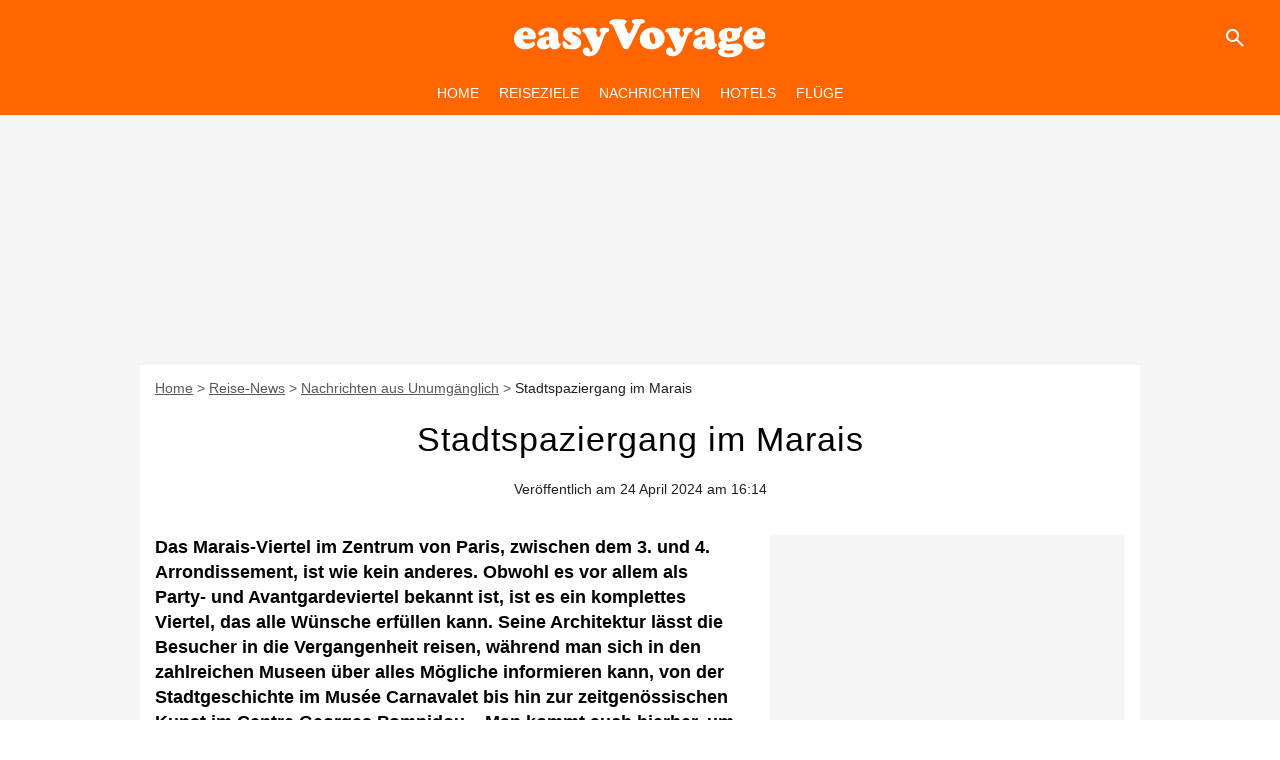

--- FILE ---
content_type: text/html; charset=UTF-8
request_url: https://www.easyvoyage.de/nachrichten/artikel-6230
body_size: 15896
content:
<!DOCTYPE html>
<html lang="de-DE">
    <head>
        <meta charset="UTF-8">
        <meta name="viewport" content="width=device-width, initial-scale=1.0">

                                                <title>Stadtspaziergang im Marais - easyVoyage</title>
                <meta name="keywords" content="" />
                <meta name="Googlebot" content="noarchive" />
                <meta name="robots" content="index,follow,max-snippet:-1,max-image-preview:large,max-video-preview:6" />
                <meta name="author" content="easyVoyage" />
                <meta name="country" content="Germany" />
                <meta name="geo.country" content="DE" />
                <meta name="description" content="Das Marais-Viertel im Zentrum von Paris, zwischen dem 3. und 4. Arrondissement, ist wie kein anderes. Obwohl es vor allem als Party- und Avantgardeviertel bekannt ist, ist es ein komplettes Viertel, das alle Wünsche erfüllen kann. Seine Architektur lässt die Besucher in die Vergangenheit reisen, wäh" />
            
                            <meta property="og:site_name" content="" />
                <meta property="og:type" content="article" />
                <meta property="og:url" content="https://www.easyvoyage.de/nachrichten/artikel-6230" />
                <meta property="og:title" content="Stadtspaziergang im Marais" />
                <meta property="og:description" content="Das Marais-Viertel im Zentrum von Paris, zwischen dem 3. und 4. Arrondissement, ist wie kein anderes. Obwohl es vor allem als Party- und Avantgardeviertel bekannt ist, ist es ein komplettes Viertel, das alle Wünsche erfüllen kann. Seine Architektur lässt die Besucher in die Vergangenheit reisen, wäh" />
                <meta property="og:locale" content="de_DE" />
            
            
            
                            <meta property="fb:app_id" content="" />
            
                            <meta property="fb:pages" content="" />
            
                            <meta name="twitter:card" content="summary_large_image" />
                <meta name="twitter:title" content="Stadtspaziergang im Marais" />
                <meta name="twitter:description" content="Das Marais-Viertel im Zentrum von Paris, zwischen dem 3. und 4. Arrondissement, ist wie kein anderes. Obwohl es vor allem als Party- und Avantgardeviertel bekannt ist, ist es ein komplettes Viertel, das alle Wünsche erfüllen kann. Seine Architektur lässt die Besucher in die Vergangenheit reisen, wäh" />
            
                            <meta property="twitter:site" content="@" />
            
                <meta property="og:image" content="https://ims.ev.mu/shutterstock_1530280925_eb2baab7b2/shutterstock_1530280925_eb2baab7b2.jpg" />
    <meta name="twitter:image" content="https://ims.ev.mu/shutterstock_1530280925_eb2baab7b2/shutterstock_1530280925_eb2baab7b2.jpg" />

                                
    
            <link rel="icon" href="/build/common/icon.22bf2006.png">

                <link rel="preload" href="/build/de_DE/logo.5a8dbd12.svg" as="image" />
    
        <link rel="preload" href="https://ims.ev.mu/medium_shutterstock_1530280925_eb2baab7b2/medium_shutterstock_1530280925_eb2baab7b2.jpg" as="image" />
    
        
                            <link rel="preload" href="/build/de_DE/article-f29f57df6e9a4fed7af1.css" as="style" />
            <link rel="stylesheet" href="/build/de_DE/article-f29f57df6e9a4fed7af1.css">
        

        
<script type="text/javascript">
(function(global) {
    var fontCss           = localStorage.getItem('esv_font_code');
    var distantFontHash   = localStorage.getItem('esv_font_url');
    var currentFontHash   = "\/build\/de_DE\/fonts_standalone\u002D96759dcec4024c21ed79.css";

    if (fontCss && distantFontHash && (distantFontHash === currentFontHash)) {
        var style           = document.createElement('style');
            style.type      = 'text/css';
            style.innerHTML = fontCss;

        document.head.appendChild(style);
    }
}(window));
</script>
    </head>

            
    <body class="base-body article-universe articlepage-route ">
            <div class="sub-body">

                        

<header id="header-main" class="header-main js-header-main">
    <div class="header-top">
        <div class="header-top-left">
            <i id="header-main-menu-icon" class="header-main-menu-icon ui-icons">menu</i>
            <i id="header-main-close-icon" class="header-main-close-icon ui-icons">close2</i>
        </div>

                                <a class="header-main-logo" href="/" aria-label="Accueil">
                <img
                    class="header-logo"
                    src="/build/de_DE/logo.5a8dbd12.svg"
                    alt="Easyvoyage"
                    width="220"
                    height="50"
                >
            </a>
                    
        <div class="header-top-right">
                        <div class="header-main-btn-holder">
                                    
                                                </div>
            
                                        <i id="header-main-search-icon" class="ui-icons header-main-search-icon">search</i>
                    </div>
    </div>

                        <nav id="header-nav-panel" class="header-bottom header-nav-unloaded" >
            
                
    <div class="header-main-dropdown-container ">
        <div class="header-main-category">
                            <span class="js-b16 1F header-main-nav-link ">home</span>
            
                    </div>

            </div>
            
                
    <div class="header-main-dropdown-container ">
        <div class="header-main-category">
                            <span class="js-b16 1F4B43C2CB46494ACB464F494349 header-main-nav-link ">reiseziele</span>
            
                    </div>

            </div>
            
                
    <div class="header-main-dropdown-container ">
        <div class="header-main-category">
                            <span class="js-b16 1F494A4245C1464245CB4349 header-main-nav-link ">Nachrichten</span>
            
                    </div>

            </div>
            
                
    <div class="header-main-dropdown-container ">
        <div class="header-main-category">
                            <span class="js-b16 1FC0C14346C2C443C14C48434642451FC349CB43C147C34944CB43 header-main-nav-link ">hotels</span>
            
                    </div>

            </div>
            
                
    <div class="header-main-dropdown-container ">
        <div class="header-main-category">
                            <span class="js-b16 1FC0C14346C2C443C14C48434642451F4448C34C43 header-main-nav-link ">flüge</span>
            
                    </div>

            </div>
</nav>
            
        <div id="header-main-search-container" class="header-main-search-container">
        <div id="header-main-search-canceled" class="header-main-search-canceled">Abbrechen</div>

        
<form method="post" action="/suchen" class="search-form js-search">
    <label for="search_bar" class="search-form-label" aria-label="Suchen Sie auf Easyvoyage"><i class="search-form-picto ui-icons">search</i></label>
    <input
        id="search_bar"
        name="q"
        type="text"
        class="search-form-input js-input-txt"
        placeholder="Suchen Sie auf Easyvoyage"
    />
    <button type="submit" class="search-form-submit js-submit-form" disabled aria-label="label.header.search.submit">
        OK
    </button>
</form></div>
    </header>

            
                    
    

    
    
    
    
                            



    


<div class="ad-placement ad-placement-header ad-placeholder">
                    <div class="ad-logo"></div>    
    <div class="ad-container">
        
                    <div class="ad-item "
                id="jad-header-01"
                data-position="header"
                data-device="all"
                data-keywords="%5B%5D">
            </div>
            </div>
</div>

            
            <main class="main-content" id="main-content">
                        <div class="breadcrumb">
    <a class="item" href="/">Home</a><a class="item" href="/nachrichten">Reise-News</a><a class="item" href="/nachrichten/unumgaenglich">Nachrichten aus Unumgänglich</a><h1 class="item" role="heading" aria-level="1">Stadtspaziergang im Marais</h1></div>

                    
<div class="splash-card splash-card--imageless ">
	            	
			<div class="splash-card-content">
			                                                                                                
    
    
    
    <div class="title-page-container splash-card-title"
            >
                <div class="title-page-text">
        Stadtspaziergang im Marais</div></div>



                                
                			
			            <div class="artcle-infos">
                                                                                                <span class="article-infos-date">
                                        Veröffentlich am
                    24 April 2024 am
                    16:14
                                    </span>
            </div>
        		</div>
	    </div>


                
    
    <div class="gd-2-cols">
                    <div class="left-col">
                    <section class="mg-container">
        <section class="section-spacing">
                        <div class="article-headline">
                <p>Das Marais-Viertel im Zentrum von Paris, zwischen dem 3. und 4. Arrondissement, ist wie kein anderes. Obwohl es vor allem als Party- und Avantgardeviertel bekannt ist, ist es ein komplettes Viertel, das alle Wünsche erfüllen kann. Seine Architektur lässt die Besucher in die Vergangenheit reisen, während man sich in den zahlreichen Museen über alles Mögliche informieren kann, von der Stadtgeschichte im Musée Carnavalet bis hin zur zeitgenössischen Kunst im Centre Georges Pompidou... Man kommt auch hierher, um auf den Terrassen der Restaurants oder bei einem bukolischen Picknick auf dem Place des Vosges Spezialitäten von hier und anderswo zu probieren. Es ist auch ein bekannter Ort für Shoppingbegeisterte, da hier große internationale Marken neben kleinen Boutiquen, Antiquitätenläden und Concept Stores zu finden sind. Man könnte das Marais-Viertel fast mit einem kleinen Dorf im Herzen von Paris vergleichen.</p>

            </div>
            
                            <div class="editor-photo">
        
            
        
        
                
                
    
    
    
    
        
                
        <figure class="thumbnail thumbnail-cover"
                    >
                                    
                
            
                            
        <img class="thumb-img"
            src="https://ims.ev.mu/medium_shutterstock_1530280925_eb2baab7b2/medium_shutterstock_1530280925_eb2baab7b2.jpg"
            alt=""
            width=""
            height=""
            
                
            role="presentation"
        />

            
        
        
                </figure>

        

        <div class="editor-photo-caption">
                    <p>Eine Bar im Marais-Viertel.</p>

        
                    - 
        
                    © Elena Dijour / Shutterstock
            </div>
</div>
            
                    </section>

        
                <section class="section-spacing">
        <div class="summary">
                            <span class="summary-title">Inhalt</span>
            
            
            <ul class="summary-content">
                                    <li class="summary-item">
                                                    <a href="#article-part-1" class="summary-link">
                                Die Geschichte des Marais-Viertels
                            </a>
                                            </li>
                                    <li class="summary-item">
                                                    <a href="#article-part-2" class="summary-link">
                                Was kann man im Marais-Viertel unternehmen?
                            </a>
                                            </li>
                                    <li class="summary-item">
                                                    <a href="#article-part-3" class="summary-link">
                                Unser Lieblingshotel im Marais-Viertel
                            </a>
                                            </li>
                                    <li class="summary-item">
                                                    <a href="#article-part-4" class="summary-link">
                                Praktische Informationen für das Marais-Viertel
                            </a>
                                            </li>
                            </ul>
        </div>
    </section>

        

    

    


<div class="ad-placement ad-placement-atf mg-container ad-only-mobile ad-placeholder">
                    <div class="ad-logo"></div>    
    <div class="ad-container">
        
                    <div class="ad-item "
                id="jad-atf_mobile-01"
                data-position="rectangle_atf"
                data-device="mobile"
                data-keywords="%5B%5D">
            </div>
            </div>
</div>


            
<div id="editor-body" class="editor-body">
                    
        
            <div id="" class="editor-block articleBlock offers ">
                <div class="editor-offer">
                                








    
    

    


<article class="offer-card single offer-card-col offer-card-imageless"     >
    
    <div class="offer-card-content offer-card-content-row">
        <div class="offer-card-content-start">
            <div class="offer-card-content-body">
                                                                
                        
                    
        
            
        
        
            <span class="label offer-card-type label-full-blue">
                    <span class="label-content">Paris</span>
                </span>
    
                
                
                <h2 class="offer-card-title">✈️ Fliegen Sie nach Paris!</h2>

                                    <span class="offer-card-desc">Die Stadt Paris besitzt zwei internationale Flughäfen (Orly und CDG).</span>
                
                            </div>
        </div>

        <div class="offer-card-content-end">
            <div class="offer-card-content-body">
                <div class="offer-card-price">
                    
                    <div class="offer-card-price-value">
                        
                                                                                            </div>

                                    </div>

                <span class="js-b16 45CBCBC0C22D1F1FCCCCCC19434AC2C6C44FC64A4C43194B431FC0C14346C2C443C14C48434642451F4E43C41FC2C342454349121F4448464C45CBC21FB1B3311E30BA311F212021241E20211E20221F212021241E20211E2A201F offer-card-button" rel="noopener" target="_blank" data-jan="{&quot;eventAction&quot;:[&quot;click&quot;,&quot;view&quot;],&quot;eventName&quot;:&quot;ctc&quot;,&quot;id&quot;:9894,&quot;url&quot;:&quot;https:\/\/www.easyvoyage.de\/preisvergleich\/mev\/suchen#\/flights\/BER-PAR\/2026-02-03\/2026-02-10\/&quot;,&quot;name&quot;:&quot;\u2708\ufe0f Fliegen Sie nach Paris!&quot;,&quot;image&quot;:false,&quot;seller&quot;:null,&quot;offer_type&quot;:&quot;Flug&quot;,&quot;description&quot;:true,&quot;main_tag&quot;:&quot;Paris&quot;,&quot;cta&quot;:&quot;Meinen Flug finden&quot;,&quot;rating&quot;:null,&quot;price&quot;:null,&quot;minPrice&quot;:null,&quot;tags&quot;:null,&quot;ctc_product_deal&quot;:false}">
                                        Meinen Flug finden
                                    </span>
            </div>
        </div>
    </div>
</article>
            </div>
        </div>
                                
        
            <div id="article-part-1" class="editor-block articleBlock text ">
            
<div class="editor-text">
            <h2 class="editor-text-title">
                        Die Geschichte des Marais-Viertels
        </h2>
    
            <div class="editor-text-content">
                        
                                                        
                            <p>Das im <strong>3&#46; und 4. Arrondissement von</strong> <a href="/destinationen/reiseziele-384"><strong>Paris</strong></a> gelegene Viertel Marais war ursprünglich nur<strong>ein Sumpfgebiet</strong>, daher sein Name. Im 12. Jahrhundert ließen sich dort religiöse Orden nieder, die dort landwirtschaftliche Nutzflächen anlegten.</p>

<p>Im 17. Jahrhundert <strong>begann sich der Adel für das Viertel zu interessieren</strong> und errichtete eine große Anzahl von<strong>Stadthäusern</strong>, die man noch heute bewundern kann. Besonders erwähnenswert sind <strong>das Hôtel de Béthune-Sully</strong> oder <strong>das Hôtel Salé</strong> (in dem das Picasso-Museum untergebracht ist), die unter Denkmalschutz stehen, sowie die Häuser rund um den berühmten <strong>Place des Vosges</strong>, den ältesten Platz von Paris.</p>

            
        </div>
    </div>
        </div>
                        
        
            <div id="" class="editor-block articleBlock photo ">
            <div class="editor-photo">
        
            
        
        
                
                
    
    
    
    
        
                
        <figure class="thumbnail thumbnail-cover"
                    >
                                    
                
            
                            
        <img class="thumb-img"
            src="https://ims.ev.mu/medium_shutterstock_1517605937_18882aff35/medium_shutterstock_1517605937_18882aff35.jpg"
            alt=""
            width=""
            height=""
            
                
            role="presentation"
        />

            
        
        
                </figure>

        

        <div class="editor-photo-caption">
                    <p>Der Place des Vosges im Marais-Viertel.</p>

        
                    - 
        
                    © Catarina Belova / Shutterstock
            </div>
</div>
        </div>
                        
        
            <div id="" class="editor-block articleBlock text ">
            
<div class="editor-text">
    
            <div class="editor-text-content">
                        
                                                        
                            <p>Man findet auch <strong>ältere Gebäude</strong> wie die <strong>Fachwerkhäuser</strong> aus dem 16. Jahrhundert in der Rue François Miron oder das <strong>Haus von Nicolas Flamel</strong> in der Rue Montmorency, das <strong>älteste Haus von Paris</strong>, das 1407 erbaut wurde. Versäumen Sie auch nicht, <strong>dem Hôtel de Ville</strong> einen Besuch abzustatten, um seine grandiose Architektur zu bewundern! Es wurde im 14. Jahrhundert erbaut, 1871 niedergebrannt und anschließend wieder aufgebaut. Ein <strong>Spaziergang durch das Marais</strong> ermöglicht es Ihnen, durch die Jahrhunderte in die Geschichte der Hauptstadt zu reisen.</p>

            
        </div>
    </div>
        </div>
                                
        
            <div id="article-part-2" class="editor-block articleBlock text ">
            
<div class="editor-text">
            <h2 class="editor-text-title">
                        Was kann man im Marais-Viertel unternehmen?
        </h2>
    
            <div class="editor-text-content">
                        
                                                        
                            <h3>Ein Bad in der Kultur</h3>

<p>Wir sprachen gerade von Geschichte... Wenn Sie sich für dieses Thema interessieren, sollten Sie dem <span class="js-b16 45CBCBC0C22D1F1FCCCCCC19424AC1494AC44A4843CB19C04AC146C21944C11F4B4AC21E4EC3C243C34E1E424AC1494AC44A4843CB1F2FC3CB4E3FC24FC3C142432E434AC2C6C44FC64A4C43" target="_blank"><strong>Musée Carnavalet</strong></span> einen Besuch abstatten, das <strong>die Geschichte von Paris</strong> von den Anfängen bis heute nachzeichnet: Der Eintritt zu seiner beeindruckenden Sammlung ist kostenlos! Das <span class="js-b16 45CBCBC0C22D1F1FCCCCCC194EC3C24343424F4C494A42CA4D4AC619C04AC146C21944C11F43491F2FC3CB4E3FC24FC3C142432E434AC2C6C44FC64A4C43" target="_blank"><strong>Musée Cognacq-Jay</strong></span> hingegen stellt die<strong>Atmosphäre der Pariser Häuser des Jahrhunderts der Aufklärung</strong> in einem Herrenhaus aus dem 16. Auf der Place des Vosges kann man auch das <span class="js-b16 45CBCBC0C22D1F1FCCCCCC194E4A46C24F49C2C44642CB4FC145C34C4F19C04AC146C21944C11F43491F2FC3CB4E3FC24FC3C142432E434AC2C6C44FC64A4C43" target="_blank"><strong>Haus von Victor Hugo</strong></span> besichtigen, in dem der Schriftsteller von 1832 bis 1848 lebte.</p>

            
        </div>
    </div>
        </div>
                        
        
            <div id="" class="editor-block articleBlock photo ">
            <div class="editor-photo">
        
            
        
        
                
                
    
    
    
    
        
                
        <figure class="thumbnail thumbnail-cover"
                    >
                                    
                
            
                            
        <img class="thumb-img"
            src="https://ims.ev.mu/medium_shutterstock_1021730122_fd4183a6f5/medium_shutterstock_1021730122_fd4183a6f5.jpg"
            alt=""
            width=""
            height=""
            
                
            role="presentation"
        />

            
        
        
                </figure>

        

        <div class="editor-photo-caption">
                    <p>Die Fassade des Centre Pompidou im Marais-Viertel.</p>

        
                    - 
        
                    © nikolpetr / Shutterstock
            </div>
</div>
        </div>
                        
        
            <div id="" class="editor-block articleBlock text ">
            
<div class="editor-text">
    
            <div class="editor-text-content">
                        
                                                        
                            <p>Im Marais können Besucher auch das <span class="js-b16 45CBCBC0C22D1F1FCCCCCC194E4A454D194FC14C1F43492FC3CB4E3FC24FC3C142432E434AC2C6C44FC64A4C43" target="_blank"><strong>Musée d'art et d'histoire du Judaïsme</strong></span> oder das <span class="js-b16 45CBCBC0C22D1F1FCCCCCC194EC3C24343C046424AC2C24FC04AC146C21944C11F43492FC3CB4E3FC24FC3C142432E434AC2C6C44FC64A4C43" target="_blank"><strong>Picasso-Museum</strong></span> besuchen, aber das Star-Museum des Viertels ist das <span class="js-b16 45CBCBC0C22D1F1F4146484843CBCB43C1464319424349CBC143C04F4EC0464B4FC31944C11F424F49CB4349CB2F484A494C2E4B43121F2FC3CB4E3FC24FC3C142432E434AC2C6C44FC64A4C43" target="_blank"><strong>Centre George Pompidou</strong></span>! Zwischen seiner <strong>erstaunlich farbenfrohen Architektur</strong> und seiner beeindruckenden Sammlung<strong>zeitgenössischer Kunstwerke</strong> ist es ein Besuch, den Sie sich nicht entgehen lassen sollten. Wer etwas weniger <em>Mainstreamiges</em> sucht, kann in den <strong>zahlreichen Kunstgalerien</strong> des Viertels fündig werden.</p>

<h3>Ein Tempel für Shopping</h3>

<p>Das Marais-Viertel ist auch ein <strong>Treffpunkt für Fashionistas</strong> aus aller Welt, die in Scharen in das <strong>BHV Marais</strong> strömen, ein Pariser Kaufhaus, das seit 1856 nicht mehr wegzudenken ist. Auch die Straßen des Marais sind mit Geschäften übersät. Die <strong>großen Marken</strong> haben sich in der Rue du Temple, der Rue Vieille-du-Temple und der Rue Charlot niedergelassen, während die <strong>kleinen Boutiquen, Concept Stores und Sec</strong> ondhandläden in den Gassen des Viertels verstreut sind. Das <strong>Village Saint-Paul-Le-Marais</strong> beherbergt zum Beispiel Dutzende von <strong>Antiquitäten- und Designgeschäften</strong>.</p>

            
        </div>
    </div>
        </div>
                        
        
            <div id="" class="editor-block articleBlock photo ">
            <div class="editor-photo">
        
            
        
        
                
                
    
    
    
    
        
                
        <figure class="thumbnail thumbnail-cover"
                    >
                                    
                
            
                            
        <img class="thumb-img"
            src="https://ims.ev.mu/medium_shutterstock_1500013835_58e5d288e7/medium_shutterstock_1500013835_58e5d288e7.jpg"
            alt=""
            width=""
            height=""
            
                
            role="presentation"
        />

            
        
        
                </figure>

        

        <div class="editor-photo-caption">
                    <p>Das BHV Marais.</p>

        
                    - 
        
                    © frantic00 / Shutterstock
            </div>
</div>
        </div>
                        
        
            <div id="" class="editor-block articleBlock text ">
            
<div class="editor-text">
    
            <div class="editor-text-content">
                        
                                                        
                            <p>Wenn Sie eher auf der Suche nach frischen Produkten sind, gehen Sie zum <strong>Marché des Enfants Rouges</strong>, dem ältesten überdachten Markt der Hauptstadt! Mittwochs und samstags findet auch <strong>auf dem Place Baudoyer</strong> ein Markt statt.</p>

<h3>Eine Hochburg der Gastronomie</h3>

<p>Im Marais-Viertel gibt es eine <strong>beeindruckende Dichte an Restaurants</strong>, die der <strong>französischen Küche</strong>, aber auch <strong>Spezialitäten aus</strong> aller Welt die Ehre erweisen. In diesem Viertel gibt es zahlreiche Gourmetrestaurants mit Michelin-Sternen wie <span class="js-b16 45CBCBC0C22D1F1FCCCCCC194A4E41C14F46C246431EC04AC146C219424F4E1F2FC3CB4E3FC24FC3C142432E434AC2C6C44FC64A4C43" target="_blank"><em>L'Ambroisie</em></span> oder L' <span class="js-b16 45CBCBC0C22D1F1F4AC34143C14C43194946424F484AC21E44484A4E43481944C11F2FC3CB4E3FC24FC3C142432E434AC2C6C44FC64A4C43" target="_blank"><em>Auberge Nicolas Flamel</em></span>, die neben unumgänglichen <strong>Streetfood-Adressen</strong> wie <em>L'As du Fallafel</em> oder <em>Bob's Kitchen</em> liegen. Dazwischen gibt es Hunderte von <strong>typischen Pariser Brasserien</strong> oder <strong>exotischen Restaurants</strong>, die für jeden Geschmack und jeden Geldbeutel etwas zu bieten haben.</p>

            
        </div>
    </div>
        </div>
                        
        
            <div id="" class="editor-block articleBlock photo ">
            <div class="editor-photo">
        
            
        
        
                
                
    
    
    
    
        
                
        <figure class="thumbnail thumbnail-cover"
                    >
                                    
                
            
                            
        <img class="thumb-img"
            src="https://ims.ev.mu/medium_shutterstock_2213690719_3fadff525c/medium_shutterstock_2213690719_3fadff525c.jpg"
            alt=""
            width=""
            height=""
            
                
            role="presentation"
        />

            
        
        
                </figure>

        

        <div class="editor-photo-caption">
                    <p>Ein Restaurant im Marais-Viertel.</p>

        
                    - 
        
                    © Lilly Trott / Shutterstock
            </div>
</div>
        </div>
                        
        
            <div id="" class="editor-block articleBlock text ">
            
<div class="editor-text">
    
            <div class="editor-text-content">
                        
                                                        
                            <p>Liebhaber von Süßigkeiten können beruhigt sein: Die <strong>Bäckereien, Konditoreien und Teesalons</strong> im Marais werden Sie nicht enttäuschen! Auch <strong>Crêpes, Waffeln und Eis</strong> gehören dazu: Wenn die Temperaturen steigen, müssen Sie sich in Geduld üben, um bei <span class="js-b16 45CBCBC0C22D1F1FCCCCCC194A4E4FC146494F19424F4E1F2FC3CB4E3FC24FC3C142432E434AC2C6C44FC64A4C43" target="_blank"><em>Amorino</em></span> oder <span class="js-b16 45CBCBC0C22D1F1F414A424546C11944C11F44C12FC3CB4E3FC24FC3C142432E434AC2C6C44FC64A4C43" target="_blank"><em>Bachir</em></span> eine Bestellung aufgeben zu können.</p>

<h3>Das Herz der Pariser Partyszene</h3>

<p>Neben den Restaurants gibt es im Marais-Viertel auch <strong>zahlreiche Bars und Nachtclubs</strong>, die sowohl Pariser als auch Touristen anziehen. Hier vermischen sich die Generationen, Genres und Stile zu <strong>einer fröhlichen Mischung</strong>. Die Terrassen füllen sich, sobald man von der Arbeit kommt, und <strong>das Bier fließt</strong> in Strömen. Wenn die Nacht hereinbricht, beginnt die Musik zu spielen, damit <strong>die Feiernden tanzen</strong> können.</p>

            
        </div>
    </div>
        </div>
                        
        
            <div id="" class="editor-block articleBlock photo ">
            <div class="editor-photo">
        
            
        
        
                
                
    
    
    
    
        
                
        <figure class="thumbnail thumbnail-cover"
                    >
                                    
                
            
                            
        <img class="thumb-img"
            src="https://ims.ev.mu/medium_shutterstock_2172091153_f962b4d733/medium_shutterstock_2172091153_f962b4d733.jpg"
            alt=""
            width=""
            height=""
            
                
            role="presentation"
        />

            
        
        
                </figure>

        

        <div class="editor-photo-caption">
                    <p>Aktivisten beim Pride March im Marais-Viertel.</p>

        
                    - 
        
                    © Victor Joly / Shutterstock
            </div>
</div>
        </div>
                        
        
            <div id="" class="editor-block articleBlock text ">
            
<div class="editor-text">
    
            <div class="editor-text-content">
                        
                                                        
                            <p>Wenn Sie etwas Ausgefalleneres suchen, können Sie <strong>Karaoke, Minigolf, Escape Games, einen Veranstaltungssaal und viele andere</strong> mehr oder weniger ungewöhnliche <strong>Aktivitäten</strong> finden. Das Marais-Viertel ist auch als <strong>symbolträchtiger Ort der LGBT+-Gemeinschaft</strong> bekannt.</p>

            
        </div>
    </div>
        </div>
                                
        
            <div id="article-part-3" class="editor-block articleBlock text ">
            
<div class="editor-text">
            <h2 class="editor-text-title">
                        Unser Lieblingshotel im Marais-Viertel
        </h2>
    
    </div>
        </div>
                        
        
            <div id="" class="editor-block articleBlock offers ">
                <div class="editor-offer">
                                








    


    


<article class="offer-card single offer-card-col"     >
                                                        
        
                    
                
                
    
    
    
    
        
                
        <figure class="thumbnail offer-card-picture thumbnail-16-9 thumbnail-cover"
                    >
                                    
                            
            
                            
        <img class="thumb-img-100 thumb-img"
            src="https://ims.ev.mu/large_195320022_446ffc94c0/large_195320022_446ffc94c0.jpg"
            alt="3* Hotel Le Presbytère"
            width="300"
            height="168"
            loading="lazy"
                
            role="presentation"
        />

            
        
        
                                            
                        
                    
        
            
        
        
            <span class="label offer-card-type label-full-blue">
                    <span class="label-content">Paris</span>
                </span>
    
                            </figure>

        
            
    <div class="offer-card-content offer-card-content-row">
        <div class="offer-card-content-start">
            <div class="offer-card-content-body">
                
                                    <div class="offer-card-info">
                                                                                    <span class="offer-card-seller">Booking.com</span>
                            
                                                                        </div>
                
                <h2 class="offer-card-title">3* Hotel Le Presbytère</h2>

                                    <span class="offer-card-desc">Im Herzen des Marais empfängt Sie dieses 3* Hotel mit komfortablen und wunderschön eingerichteten Zimmern. Besondere Erwähnung verdient das großartige Frühstück!</span>
                
                                                            <div class="offer-card-rate">
                                                            <span class="offer-card-rate-value">9.3</span>
                            
                                                            <span class="offer-card-rate-text">Fabelhaft</span>
                                                    </div>
                                                </div>
        </div>

        <div class="offer-card-content-end">
            <div class="offer-card-content-body">
                <div class="offer-card-price">
                    
                    <div class="offer-card-price-value">
                        
                                                                                            </div>

                                    </div>

                <span class="js-b16 45CBCBC0C22D1F1FCCCCCC19414F4F4746494C19424F4E1F454FCB43481F44C11F454FCB43481E48431EC0C143C241C6CB43C143194B431945CB4E482F4A464B2E2A212C26222A2C offer-card-button" rel="noopener" target="_blank" data-jan="{&quot;eventAction&quot;:[&quot;click&quot;,&quot;view&quot;],&quot;eventName&quot;:&quot;ctc&quot;,&quot;id&quot;:9887,&quot;url&quot;:&quot;https:\/\/www.booking.com\/hotel\/fr\/hotel-le-presbytere.de.html?aid=1279317&quot;,&quot;name&quot;:&quot;3* Hotel Le Presbyt\u00e8re&quot;,&quot;image&quot;:true,&quot;seller&quot;:&quot;Booking.com&quot;,&quot;offer_type&quot;:&quot;Unterkunft&quot;,&quot;description&quot;:true,&quot;main_tag&quot;:&quot;Paris&quot;,&quot;cta&quot;:&quot;Buchen&quot;,&quot;rating&quot;:9.3,&quot;price&quot;:null,&quot;minPrice&quot;:null,&quot;tags&quot;:null,&quot;ctc_product_deal&quot;:false}">
                                        Buchen
                                    </span>
            </div>
        </div>
    </div>
</article>
            </div>
        </div>
                                
        
            <div id="article-part-4" class="editor-block articleBlock text ">
            
<div class="editor-text">
            <h2 class="editor-text-title">
                        Praktische Informationen für das Marais-Viertel
        </h2>
    
            <div class="editor-text-content">
                        
                                                        
                            <p>Le Marais ist eines der typischen Pariser Viertel, das Einheimische und Touristen gleichermaßen anzieht. Egal, ob Sie essen, besichtigen, etwas trinken oder feiern wollen, wir empfehlen Ihnen dringend, bei Ihrem nächsten Aufenthalt in Paris einen Abstecher dorthin zu machen!</p>

<h3>🚌 Wie kommt man in das Marais-Viertel?</h3>

<p>Das Marais-Viertel ist sehr gut an die Pariser Metro angebunden:</p>

<ul>
<li>Station Chemin Vert: Metro 8</li>
<li>Station Filles du Calvaire: Metro 8</li>
<li>Station Hôtel de Ville: Metro 1 und 11</li>
<li>Station Pont Marie: Metro 7</li>
<li>Station Rambuteau: Metro 11</li>
<li>Station République: Metro 3, 5, 8, 9 und 11</li>
<li>Station Saint Paul: Metro 1</li>
<li>Station Sully Morland: Metro 7</li>
<li>Station Temple: Metro 3</li>
</ul>

<p>Es verkehren zahlreiche Busse und es gibt auch mehrere <span class="js-b16 45CBCBC0C22D1F1FCCCCCC19C4434846411E4E43CBC14FC04F48431944C11F43492FC3CB4E3FC24FC3C142432E434AC2C6C44FC64A4C43" target="_blank"><strong>Velib'</strong></span>&#45;Stationen.</p>

            
        </div>
    </div>
        </div>
                        
        
            <div id="" class="editor-block articleBlock photo ">
            <div class="editor-photo">
        
            
        
        
                
                
    
    
    
    
        
                
        <figure class="thumbnail thumbnail-cover"
                    >
                                    
                
            
                            
        <img class="thumb-img"
            src="https://ims.ev.mu/medium_shutterstock_1193673664_0a9c3b3846/medium_shutterstock_1193673664_0a9c3b3846.jpg"
            alt=""
            width=""
            height=""
            
                
            role="presentation"
        />

            
        
        
                </figure>

        

        <div class="editor-photo-caption">
                    <p>Haussmannsche Gebäude im Marais-Viertel.</p>

        
                    - 
        
                    © Pascale Gueret / Shutterstock
            </div>
</div>
        </div>
                        
        
            <div id="" class="editor-block articleBlock blockInsert ">
            <div class="editor-insert">
        <h3 class="editor-insert-title">Einige Tipps für Ihren Besuch</h3>
        <div class="editor-insert-content"><ul>
<li>Das Marais ist<strong>eines der sichersten Viertel in Paris</strong>, aber seien Sie trotzdem aufmerksam, vor allem wenn Sie aus Bars oder Nachtclubs kommen.</li>
<li>An schönen Tagen kann es in diesem Viertel sehr voll werden!</li>
<li>Die manchmal engen Straßen des Marais können <strong>für Personen mit eingeschränkter Mobilität oder Kinderwagen schwierig zu bewältigen</strong> sein.</li>
</ul>
</div>
</div>        </div>
                        
        
            <div id="" class="editor-block articleBlock offers section-spacing">
                    </div>
    </div>

                    <section class="section-spacing editor-block">
                    
            
        <div class="author-article-bio-container ">
            <div class="author-article-bio-link-container">
                <img src="/build/de_DE/card/default.b6cffe01.jpg"
                    class="author-article-picture"
                    width="35"
                    height="35"
                />

                <span class="author-article-bio-link-span">
                    von

                    <span class="author-article-bio-name">
                                            Diana Ranzinger 
                                        </span>

                    |

                    <span class="author-article-bio-status">
                                            Autorin
                                        </span>
                </span>
            </div>

                        <div class="author-article-bio-description">
                Diana ist eine European Studies Studentin, die während ihres Studiums bei easyVoyage in Frankreich als Autorin arbeitet. Mit ihren 22 Jahren weiß sie schon ganz genau, was sie machen will: die Welt bereisen und darüber schreiben. 
            </div>
            
                                                </div>
    
                <div class="article-share">
                    <div class="u-align-center">
                        



<div class="share-container js-share"
            data-title="Stadtspaziergang im Marais"
    
            data-text="Das Marais-Viertel im Zentrum von Paris, zwischen dem 3. und 4. Arrondissement, ist wie kein anderes. Obwohl es vor allem als Party- und Avantgardeviertel bekannt ist, ist es ein komplettes Viertel, das alle Wünsche erfüllen kann. Seine Architektur lässt die Besucher in die Vergangenheit reisen, während man sich in den zahlreichen Museen über alles Mögliche informieren kann, von der Stadtgeschichte im Musée Carnavalet bis hin zur zeitgenössischen Kunst im Centre Georges Pompidou... Man kommt auch hierher, um auf den Terrassen der Restaurants oder bei einem bukolischen Picknick auf dem Place des Vosges Spezialitäten von hier und anderswo zu probieren. Es ist auch ein bekannter Ort für Shoppingbegeisterte, da hier große internationale Marken neben kleinen Boutiquen, Antiquitätenläden und Concept Stores zu finden sind. Man könnte das Marais-Viertel fast mit einem kleinen Dorf im Herzen von Paris vergleichen."
    
            data-href="js-b16 45CBCBC0C22D1F1FCCCCCC19434AC2C6C44FC64A4C43194B431F494A4245C1464245CB43491F4AC1CB464743481E24212220"
    
        
>
    <div class="icon-container">
        <i class="ui-icons icon-share">share</i>
    </div>

            <span class="txt-container">partager</span>
    </div>
                    </div>
                </div>
            </section>
        
                            <section class="section-spacing slider-guides">
                                
                
                    
    
    
    
    <div class="title-section-container"
            >
                <div class="title-section-text">
        Benötigen Sie weitere Hilfe? Sehen Sie sich den Guide an</div></div>



                                                        



    



    








<article class="news-card news-card--guide news-card-full"     >
    <!-- news card picture -->
                        
            
                    
        
        
                
                
    
    
    
    
        
                
        <figure class="thumbnail news-card-picture thumbnail-cover"
                    >
                                    
                            
            
                            
        <img class="thumb-img-100 thumb-img"
            src="https://ims.ev.mu/medium_shutterstock_1724058613_88ab35dd91/medium_shutterstock_1724058613_88ab35dd91.jpg"
            alt="Paris"
            width="320"
            height="180"
            loading="lazy"
                
            role="presentation"
        />

            
        
        
                </figure>

        
            
    <div class="news-card-info">
                        
                                                
                                                    <div
                    class="news-card-title"
                                    >

                                            <span class="js-b16 1F4B43C2CB46494ACB464F4943491FC14346C243CD464348431E22252B news-card-link" role="link" aria-label="Paris">Paris</span>
                    
                </div>
                            
                                                
            <div class="news-card-info-footer">
        <span class="news-card-link">Entdecken<i class="ui-icons-ev">east</i></span>
    </div>
    </div>
</article>

                            </section>
                            
<section class="section-spacing">
                            
                
                    
    
    
    
    <div class="title-section-container"
            >
                <div class="title-section-text title-slider">
        Auch zu lesen</div></div>


    
                    
    <div class="roller-wrapper u-margin-bottom">
                    
<div  class="roller-holder js-roller " data-offset="15"     ><div class="roller-slider"><div class="roller-item article-item roller-item-300"><article class="news-card news-card-16-9 news-card-col"     ><!-- news card picture --><figure class="thumbnail news-card-picture thumbnail-16-9 thumbnail-cover"
                    ><img class="thumb-img-100 thumb-img"
            src="https://ims.ev.mu/small_shutterstock_587222219_bf1734cca5/small_shutterstock_587222219_bf1734cca5.jpg"
            alt="In den Gängen des Louvre die berühmtesten Werke der Welt entdecken"
            width="320"
            height="180"
            loading="lazy"
                
            role="presentation"
        /></figure><div class="news-card-info"><div><span class="label label-thumb label-thumb-primary"><span class="label-content">Paris</span></span></div><div
                    class="news-card-title"
                                    ><span class="js-b16 1F494A4245C1464245CB43491F4AC1CB464743481E24212A25 news-card-link" role="link" aria-label="In den G&auml;ngen des Louvre die ber&uuml;hmtesten Werke der Welt entdecken">In den Gängen des Louvre die berühmtesten Werke der Welt entdecken</span></div><div class="news-card-text">Mit seiner berühmten Pyramide und seinen kilometerlangen Galerien fasziniert das größte Museum der Welt immer wieder aufs Neue. Das Louvre-Museum mit seiner Glaspyramide, das im ehemaligen...</div><div class="news-card-info-footer"><span class="label-card label-full-grey">Unumgänglich</span></div></div></article></div><div class="roller-item article-item roller-item-300"><article class="news-card news-card-16-9 news-card-col"     ><!-- news card picture --><figure class="thumbnail news-card-picture thumbnail-16-9 thumbnail-cover"
                    ><img class="thumb-img-100 thumb-img"
            src="https://ims.ev.mu/small_shutterstock_2021143940_5ccfc53a22/small_shutterstock_2021143940_5ccfc53a22.jpg"
            alt="Notre-Dame de Paris, das meistbesuchte Bauwerk der Welt!"
            width="320"
            height="180"
            loading="lazy"
                
            role="presentation"
        /></figure><div class="news-card-info"><div><span class="label label-thumb label-thumb-primary"><span class="label-content">Paris</span></span></div><div
                    class="news-card-title"
                                    ><span class="js-b16 1F494A4245C1464245CB43491F4AC1CB464743481E24212A22 news-card-link" role="link" aria-label="Notre-Dame de Paris, das meistbesuchte Bauwerk der Welt!">Notre-Dame de Paris, das meistbesuchte Bauwerk der Welt!</span></div><div class="news-card-text">Wenn man ausländische Touristen fragt, was Frankreich vor allem symbolisiert, sind der Eiffelturm und Notre-Dame de Paris praktisch in aller Munde. Was die Kathedrale betrifft, so...</div><div class="news-card-info-footer"><span class="label-card label-full-grey">Unumgänglich</span></div></div></article></div><div class="roller-item article-item roller-item-300"><article class="news-card news-card-16-9 news-card-col"     ><!-- news card picture --><figure class="thumbnail news-card-picture thumbnail-16-9 thumbnail-cover"
                    ><img class="thumb-img-100 thumb-img"
            src="https://ims.ev.mu/small_shutterstock_559788784_9f82d4f297/small_shutterstock_559788784_9f82d4f297.jpg"
            alt="Das Quartier Latin und sein prächtiges Pantheon"
            width="320"
            height="180"
            loading="lazy"
                
            role="presentation"
        /></figure><div class="news-card-info"><div><span class="label label-thumb label-thumb-primary"><span class="label-content">Paris</span></span></div><div
                    class="news-card-title"
                                    ><span class="js-b16 1F494A4245C1464245CB43491F4AC1CB464743481E24212124 news-card-link" role="link" aria-label="Das Quartier Latin und sein pr&auml;chtiges Pantheon">Das Quartier Latin und sein prächtiges Pantheon</span></div><div class="news-card-text">Wenn Sie einen Pariser unter 25 Jahren nach seinem Lieblingsviertel fragen, ist die Wahrscheinlichkeit groß, dass er Ihnen das Quartier Latin nennt. Man muss sagen, dass dieses traditionelle...</div><div class="news-card-info-footer"><span class="label-card label-full-grey">Unumgänglich</span></div></div></article></div></div><div class="roller-btn-holder"><button class="roller-btn btn-left disabled ui-icons" aria-label="__label.roller.button.left">chevron_left</button><button class="roller-btn btn-right ui-icons" aria-label="__label.roller.button.right">chevron_right</button></div></div>            </div>

    </section>
        
        
    </section>

                                                        



<script type="application/ld+json">
{
    "@context": "https://schema.org",
    "@type": "NewsArticle",
    "headline": "Stadtspaziergang im Marais",
    "mainEntityOfPage": {
        "@type": "WebPage",
        "@id": "https://www.easyvoyage.de/nachrichten/artikel-6230"
    },
    "image": {
        "@type": "ImageObject",
        "url": "https://ims.ev.mu/shutterstock_1530280925_eb2baab7b2/shutterstock_1530280925_eb2baab7b2.jpg"
    },
    "datePublished": "2024-04-24 16:14:41 MESZ",
    "dateModified": "2024-04-24 16:14:41 MESZ",
    "author": {
        "@type": "Person",
        "name" : "Diana Ranzinger "
    },
    "publisher": {
            "@type": "Organization",
    "url": "https://www.easyvoyage.de/",
    "name": "easyVoyage",
        "description": "easyVoyage, Die unverzichtbare Website, um Ihr nächstes Reiseziel mit unseren von einem Team von Reiseexperten verfassten Reiseführern zu entdecken.",
        "sameAs": [
        "https://www.facebook.com/easyVoyage", "https://twitter.com/easyVoyage",

    ],
        "logo": {
        "@type": "ImageObject",
        "url": "https://www.easyvoyage.de//images/logo_footer.png"
    }
    }
}
</script>
                        
            </div>
        
                    <div class="right-col aside">
                                     


    
    

    
<div class="ad-placement ad-placement-atf mg-container ad-only-desk ad-placeholder ad-sticky">
                    <div class="ad-logo"></div>    
    <div class="ad-container">
        
                    <div class="ad-item "
                id="jad-atf_desktop-01"
                data-position="rectangle_atf"
                data-device="desktop"
                data-keywords="%5B%5D">
            </div>
            </div>
</div>
           <section class="section-spacing" id="neueste-nachrichten">
                        
                
                    
    
    
    
    <div class="title-section-container"
            >
                <div class="title-section-text">
        Neueste Nachrichten</div></div>



        

    



    
            <div class="gd gd-gap-20 gd-gap-row-25 gd-m-1 gd-s-1 ">
            
                
                                                    
                
                                

    




    
                        








<article class="news-card label-inline news-card-1 news-card-only-text"     >
    <!-- news card picture -->
                
    <div class="news-card-info">
            
                                                    <span
                    class="news-card-title"
                                    >

                                            <a href="/nachrichten/artikel-13521" class="news-card-link"      role="link" aria-label="7 faszinierende Einblicke in die Tierwelt">7 faszinierende Einblicke in die Tierwelt</a>
                    
                </span>
                            
                                                
                    <div class="news-card-info-footer">
                            <span class="label-card label-full-grey">Gesellschaft &amp; Kultur</span>
            
                    </div>
    
        </div>
</article>


            
                
                                                    
                
                                

    




    
                        








<article class="news-card label-inline news-card-1 news-card-only-text"     >
    <!-- news card picture -->
                
    <div class="news-card-info">
            <div><span class="label label-thumb label-thumb-primary"><span class="label-content">Spanien</span></span></div>
                                                    <span
                    class="news-card-title"
                                    >

                                            <a href="/nachrichten/artikel-13471" class="news-card-link"      role="link" aria-label="Unvergesslich- Die schönsten Orte in Andalusien">Unvergesslich- Die schönsten Orte in Andalusien</a>
                    
                </span>
                            
                                                
                    <div class="news-card-info-footer">
                            <span class="label-card label-full-grey">Gesellschaft &amp; Kultur</span>
            
                    </div>
    
        </div>
</article>


            
                
                                                    
                
                                

    




    
                        








<article class="news-card label-inline news-card-1 news-card-only-text"     >
    <!-- news card picture -->
                
    <div class="news-card-info">
            <div><span class="label label-thumb label-thumb-primary"><span class="label-content">Deutschland</span></span></div>
                                                    <span
                    class="news-card-title"
                                    >

                                            <a href="/nachrichten/artikel-13461" class="news-card-link"      role="link" aria-label="Märchen, Romantik, Wein: 3 schöne Routen um Deutschland zu entdecken">Märchen, Romantik, Wein: 3 schöne Routen um Deutschland zu entdecken</a>
                    
                </span>
                            
                                                
                    <div class="news-card-info-footer">
                            <span class="label-card label-full-grey">Gesellschaft &amp; Kultur</span>
            
                    </div>
    
        </div>
</article>


            
                
                                                    
                
                                

    




    
                        








<article class="news-card label-inline news-card-1 news-card-only-text"     >
    <!-- news card picture -->
                
    <div class="news-card-info">
            
                                                    <span
                    class="news-card-title"
                                    >

                                            <a href="/nachrichten/artikel-13439" class="news-card-link"      role="link" aria-label="Strand, Wein und Pumpkin Spice: Die schönsten Orte für den Herbsturlaub">Strand, Wein und Pumpkin Spice: Die schönsten Orte für den Herbsturlaub</a>
                    
                </span>
                            
                                                
                    <div class="news-card-info-footer">
                            <span class="label-card label-full-grey">Gesellschaft &amp; Kultur</span>
            
                    </div>
    
        </div>
</article>


            
                
                                                    
                
                                

    




    
                        








<article class="news-card label-inline news-card-1 news-card-only-text"     >
    <!-- news card picture -->
                
    <div class="news-card-info">
            <div><span class="label label-thumb label-thumb-primary"><span class="label-content">USA</span></span></div>
                                                    <span
                    class="news-card-title"
                                    >

                                            <span class="js-b16 1F494A4245C1464245CB43491F4AC1CB464743481E2A21232A22 news-card-link" role="link" aria-label="Amerika im Kino kennenlernen">Amerika im Kino kennenlernen</span>
                    
                </span>
                            
                                                
                    <div class="news-card-info-footer">
                            <span class="label-card label-full-grey">Reportage</span>
            
                    </div>
    
        </div>
</article>


            
                
                                                    
                
                                

    




    
                        








<article class="news-card label-inline news-card-1 news-card-only-text"     >
    <!-- news card picture -->
                
    <div class="news-card-info">
            <div><span class="label label-thumb label-thumb-primary"><span class="label-content">Insel Mauritius</span></span></div>
                                                    <span
                    class="news-card-title"
                                    >

                                            <span class="js-b16 1F494A4245C1464245CB43491F4AC1CB464743481E2A21232B21 news-card-link" role="link" aria-label="Grand Bassin, Pilgerort f&uuml;r die ganze Welt">Grand Bassin, Pilgerort für die ganze Welt</span>
                    
                </span>
                            
                                                
                    <div class="news-card-info-footer">
                            <span class="label-card label-full-grey">Unumgänglich</span>
            
                    </div>
    
        </div>
</article>


            
                
                                                    
                
                                

    




    
                        








<article class="news-card label-inline news-card-1 news-card-only-text"     >
    <!-- news card picture -->
                
    <div class="news-card-info">
            <div><span class="label label-thumb label-thumb-primary"><span class="label-content">Insel Mauritius</span></span></div>
                                                    <span
                    class="news-card-title"
                                    >

                                            <span class="js-b16 1F494A4245C1464245CB43491F4AC1CB464743481E2A2123222C news-card-link" role="link" aria-label="Jodhaltige Wanderung in Le Morne Brabant">Jodhaltige Wanderung in Le Morne Brabant</span>
                    
                </span>
                            
                                                
                    <div class="news-card-info-footer">
                            <span class="label-card label-full-grey">Unumgänglich</span>
            
                    </div>
    
        </div>
</article>


            
                
                                                    
                
                                

    




    
                        








<article class="news-card label-inline news-card-1 news-card-only-text"     >
    <!-- news card picture -->
                
    <div class="news-card-info">
            <div><span class="label label-thumb label-thumb-primary"><span class="label-content">USA</span></span></div>
                                                    <span
                    class="news-card-title"
                                    >

                                            <span class="js-b16 1F494A4245C1464245CB43491F4AC1CB464743481E2A21232A2C news-card-link" role="link" aria-label="Reise durch die amerikanischen Nationalparks">Reise durch die amerikanischen Nationalparks</span>
                    
                </span>
                            
                                                
                    <div class="news-card-info-footer">
                            <span class="label-card label-full-grey">Reiseplan</span>
            
                    </div>
    
        </div>
</article>


                    </div>
    
                        
    <div class="cta-subcategory">
        <span class="js-b16 1F494A4245C1464245CB4349 cta-subcategory-title" role="link">Alle Nachrichten</span>
    </div>

                </section>
 



    

    
<div class="ad-placement ad-placement-mtf mg-container ad-placeholder ad-sticky">
                    <div class="ad-logo"></div>    
    <div class="ad-container">
        
                    <div class="ad-item "
                id="jad-mtf-01"
                data-position="rectangle_mtf"
                data-device="all"
                data-keywords="%5B%5D">
            </div>
            </div>
</div>
          <section class="section-spacing" id="top-reiseziele">
                        
                
                    
    
    
    
    <div class="title-section-container"
            >
                <div class="title-section-text">
        Top-Reiseziele</div></div>



        <div class="gd gs-s-1 gd-gap-10">
                            

    

    



                        








<article class="news-card news-card--tag news-card-16-9 news-card-full"     >
    <!-- news card picture -->
                        
            
                    
        
                    
                
                
    
    
    
    
        
                
        <figure class="thumbnail news-card-picture thumbnail-16-9 thumbnail-cover"
                    >
                                    
                            
            
                            
        <img class="thumb-img-100 thumb-img"
            src="https://ims.ev.mu/small_shutterstock_469708088_07c7df5aa4/small_shutterstock_469708088_07c7df5aa4.jpg"
            alt="Miami"
            width="580"
            height="326"
            loading="lazy"
                
            role="presentation"
        />

            
        
        
                </figure>

        
            
    <div class="news-card-info">
            
                                                    <div
                    class="news-card-title"
                                    >

                                            <a href="/destinationen/reiseziele-450" class="news-card-link"      role="link" aria-label="Miami">Miami</a>
                    
                </div>
                            
                                                
            
        </div>
</article>

                            

    

    



                        








<article class="news-card news-card--tag news-card-16-9 news-card-full"     >
    <!-- news card picture -->
                        
            
                    
        
                    
                
                
    
    
    
    
        
                
        <figure class="thumbnail news-card-picture thumbnail-16-9 thumbnail-cover"
                    >
                                    
                            
            
                            
        <img class="thumb-img-100 thumb-img"
            src="https://ims.ev.mu/small_shutterstock_2074943554_27f86234ac/small_shutterstock_2074943554_27f86234ac.jpg"
            alt="Ibiza"
            width="580"
            height="326"
            loading="lazy"
                
            role="presentation"
        />

            
        
        
                </figure>

        
            
    <div class="news-card-info">
            
                                                    <div
                    class="news-card-title"
                                    >

                                            <a href="/destinationen/reiseziele-438" class="news-card-link"      role="link" aria-label="Ibiza">Ibiza</a>
                    
                </div>
                            
                                                
            
        </div>
</article>

                            

    

    



                        








<article class="news-card news-card--tag news-card-16-9 news-card-full"     >
    <!-- news card picture -->
                        
            
                    
        
                    
                
                
    
    
    
    
        
                
        <figure class="thumbnail news-card-picture thumbnail-16-9 thumbnail-cover"
                    >
                                    
                            
            
                            
        <img class="thumb-img-100 thumb-img"
            src="https://ims.ev.mu/small_unnamed_8c4f028c00/small_unnamed_8c4f028c00.jpg"
            alt="Rom"
            width="580"
            height="326"
            loading="lazy"
                
            role="presentation"
        />

            
        
        
                </figure>

        
            
    <div class="news-card-info">
            
                                                    <div
                    class="news-card-title"
                                    >

                                            <a href="/destinationen/reiseziele-426" class="news-card-link"      role="link" aria-label="Rom">Rom</a>
                    
                </div>
                            
                                                
            
        </div>
</article>

                            

    

    



                        








<article class="news-card news-card--tag news-card-16-9 news-card-full"     >
    <!-- news card picture -->
                        
            
                    
        
                    
                
                
    
    
    
    
        
                
        <figure class="thumbnail news-card-picture thumbnail-16-9 thumbnail-cover"
                    >
                                    
                            
            
                            
        <img class="thumb-img-100 thumb-img"
            src="https://ims.ev.mu/small_shutterstock_1619366038_4eac7c4fc5/small_shutterstock_1619366038_4eac7c4fc5.jpg"
            alt="London"
            width="580"
            height="326"
            loading="lazy"
                
            role="presentation"
        />

            
        
        
                </figure>

        
            
    <div class="news-card-info">
            
                                                    <div
                    class="news-card-title"
                                    >

                                            <a href="/destinationen/reiseziele-389" class="news-card-link"      role="link" aria-label="London">London</a>
                    
                </div>
                            
                                                
            
        </div>
</article>

                            

    

    



                        








<article class="news-card news-card--tag news-card-16-9 news-card-full"     >
    <!-- news card picture -->
                        
            
                    
        
                    
                
                
    
    
    
    
        
                
        <figure class="thumbnail news-card-picture thumbnail-16-9 thumbnail-cover"
                    >
                                    
                            
            
                            
        <img class="thumb-img-100 thumb-img"
            src="https://ims.ev.mu/small_shutterstock_622717052_f7f86bd3b7/small_shutterstock_622717052_f7f86bd3b7.jpg"
            alt="Teneriffa"
            width="580"
            height="326"
            loading="lazy"
                
            role="presentation"
        />

            
        
        
                </figure>

        
            
    <div class="news-card-info">
            
                                                    <div
                    class="news-card-title"
                                    >

                                            <a href="/destinationen/reiseziele-495" class="news-card-link"      role="link" aria-label="Teneriffa">Teneriffa</a>
                    
                </div>
                            
                                                
            
        </div>
</article>

                            

    

    



                        








<article class="news-card news-card--tag news-card-16-9 news-card-full"     >
    <!-- news card picture -->
                        
            
                    
        
                    
                
                
    
    
    
    
        
                
        <figure class="thumbnail news-card-picture thumbnail-16-9 thumbnail-cover"
                    >
                                    
                            
            
                            
        <img class="thumb-img-100 thumb-img"
            src="https://ims.ev.mu/small_shutterstock_762344239_c6ccda5314/small_shutterstock_762344239_c6ccda5314.jpg"
            alt="New York"
            width="580"
            height="326"
            loading="lazy"
                
            role="presentation"
        />

            
        
        
                </figure>

        
            
    <div class="news-card-info">
            
                                                    <div
                    class="news-card-title"
                                    >

                                            <a href="/destinationen/reiseziele-371" class="news-card-link"      role="link" aria-label="New York">New York</a>
                    
                </div>
                            
                                                
            
        </div>
</article>

                    </div>
    </section>
 



    

    
<div class="ad-placement ad-placement-btf mg-container ad-placeholder ad-sticky">
                    <div class="ad-logo"></div>    
    <div class="ad-container">
        
                    <div class="ad-item "
                id="jad-btf-01"
                data-position="rectangle_btf"
                data-device="all"
                data-keywords="%5B%5D">
            </div>
            </div>
</div>
 
                            </div>
            </div>

            </main>

                
                                
                                                                                                                                                                                                                                                                                                                                                                                                                                        
    <footer class="footer-wrapper" id="footer-main">
    <div class="footer-brand-logo">
                    <img
                class="footer-brand-logo-img"
                src="/build/de_DE/logo.5a8dbd12.svg"
                alt="Easyvoyage"
                width="150"
                height="31"
                loading="lazy"
            >
            </div>

                        <div class="footer-navigation-info-container">
                                                            <div>
                            <span class="js-b16 45CBCBC0C22D1F1FCCCCCC19434AC2C6C44FC64A4C43194B431FC243C1C44642431F4B4ACB4349C24245C3CBCD1EC3494B1E424F4F474643C2 footer-link" target="_blank" rel="noopener">
                            Datenschutz und Cookies
                            </span>
                            &nbsp;|&nbsp;
                        </div>
                                                                                <div>
                            <span class="js-b16 45CBCBC0C22D1F1FCCCCCC19434AC2C6C44FC64A4C43194B431FC243C1C44642431F4A4C41 footer-link" target="_blank" rel="noopener">
                            AGB
                            </span>
                            &nbsp;|&nbsp;
                        </div>
                                                                                <div>
                            <span class="footer-link" onclick="Didomi.notice.show()">
                                Cookie-Einstellungen
                            </span>
                            &nbsp;|&nbsp;
                        </div>
                                                                                <div>
                            <span class="js-b16 45CBCBC0C22D1F1FCCCCCC19434AC2C6C44FC64A4C43194B431FC243C1C44642431FCC43C11EC246494B1ECC46C1 footer-link" target="_blank" rel="noopener">
                            Wer sind wir?
                            </span>
                            &nbsp;|&nbsp;
                        </div>
                                                                                <div>
                            <span class="js-b16 45CBCBC0C22D1F1FCCCCCC19434AC2C6C44FC64A4C43194B431FC243C1C44642431F48434C4A48431E43C1CC4A434549C3494C4349 footer-link" target="_blank" rel="noopener">
                            Rechtliche Hinweise
                            </span>
                            &nbsp;|&nbsp;
                        </div>
                                                                                <div>
                            <span class="js-b16 45CBCBC0C22D1F1FCCCCCC19434AC2C6C44FC64A4C43194B431FC243C1C44642431FC349C243C11E43494C4A4C434E4349CB footer-link" target="_blank" rel="noopener">
                            Unser Engagement
                            </span>
                            &nbsp;|&nbsp;
                        </div>
                                                                                <div>
                            <span class="js-b16 45CBCBC0C22D1F1FCCCCCC19434AC2C6C44FC64A4C43194B431FC243C1C44642431F49C3CBCDC3494CC241434B46494CC3494C4349 footer-link" target="_blank" rel="noopener">
                            Allgemeine Nutzungsbedingungen
                            </span>
                            &nbsp;|&nbsp;
                        </div>
                                                                                <div>
                            <span class="js-b16 45CBCBC0C22D1F1FCCCCCC19434AC2C6C44FC64A4C43194B431FC243C1C44642431F3443C1CBC14AC348464245474346CB footer-link" target="_blank" rel="noopener">
                            Datenschutz
                            </span>
                            
                        </div>
                                                </div>
            
    <div class="footer-copyright-container">
        <div class="footer-webedia-logo">
                            <img
                    src="/build/common/Webedia_Entertainment_Network_Logo_White.2cef25ec.svg"
                    alt="Webedia"
                    width="200"
                    height="65"
                    loading="lazy"
                >
                    </div>
        <p class="footer-copyright">
            Copyright © 2008
 - 2026 <br> Webedia - Alle Rechte vorbehalten

        </p>
    </div>
</footer>



                            



    


<div class="ad-placement ad-placement-footer ad-placeholder">
                    <div class="ad-logo"></div>    
    <div class="ad-container">
        
                    <div class="ad-item "
                id="jad-footer-01"
                data-position="footer"
                data-device="all"
                data-keywords="%5B%5D">
            </div>
            </div>
</div>

                






<div class="ad-placement ad-placement-interstitial">
    
    <div class="ad-container">
        
                    <div class="ad-item "
                id="jad-interstitial-01"
                data-position="interstitial"
                data-device="all"
                data-keywords="%5B%5D">
            </div>
            </div>
</div>

                






<div class="ad-placement ad-placement-pulse">
    
    <div class="ad-container">
        
                    <div class="ad-item "
                id="jad-pulse-01"
                data-position="pulse"
                data-device="all"
                data-keywords="%5B%5D">
            </div>
            </div>
</div>

            
                            <div class="easyAdsBox">&nbsp;</div>
                <div id="mq-state" class="mq-state"></div>                <div id="overlay-layer" class="overlay-layer"></div>
            
            
                <script type="text/javascript">
        

window._GLOBALS = {"build":"0","locale":"de_DE","website_name":"EasyVoyage","jan_config":{"src":"https:\/\/lib.getjan.io\/library\/easyvoyageger.js"},"jad_config":{"src":"https:\/\/cdn.lib.getjad.io\/library\/120157152\/EASYVOYAGE_DE_WEB","page":"\/120157152\/EASYVOYAGE_DE_WEB\/article","keywords":{"version":"EVv2","desti_depart_iata":"BER","desti_depart":"Berlin","content_id":"6230","article_category":"unumgaenglich","desti_arrivee":["paris"],"desti_arrivee_iata":"CDG","desti_code":"384","desti_name":["paris"],"desti_town":["paris"],"tag":"actualites"},"article_inread_added_interval":3,"ad_logo_src":"\/build\/de_DE\/placeholder_logo.8f35bf7c.svg","ad_title":"Fortsetzung nach der Werbung","disableAds":false},"jad_cmp":{"name":"didomi","includeCmp":false},"routes":{"current":"articlepage"},"constants":{"WEBSITE_HAS_CONSENT":true},"ga":{"route":"articlepage","language":"de_DE","origin_iata_code":"BER","origin_city_name":"Berlin","type_page":"content","page_entity":"articles","content_id":"6230","article_category":"unumgaenglich","publish_date":"2024-04-24 16:14:41","modified_date":"2024-04-24 16:14:41","author_id":"318","tags":[],"destination_city_code":"CDG","destination_city_name":["paris"],"destination_region_code":"","destination_region_name":"","destination_zone_code":"","destination_zone_name":"","destination_country_code":"","destination_country_name":"","destination_iata_code":"CDG","is_sponsored":"","sponsor_name":[]},"gtm":{"id":"GTM-WTTTDKQ"},"newsletter":{"success":"Danke, Ihre Anmeldung wurde erfolgreich ber\u00fccksichtigt. Um sicherzustellen, dass Sie unsere Mitteilungen erhalten, empfehlen wir Ihnen, die Adresse newsletter@news.easyvoyage.com jetzt zu Ihrem Adressbuch hinzuzuf\u00fcgen. Sie werden eine Willkommens-E-Mail und dann unsere Newsletter erhalten.","461":"Ups, Ihre E-Mail-Adresse scheint falsch zu sein. K\u00f6nnen Sie es erneut versuchen?","460":"Ups. Sie sind bereits f\u00fcr unseren Newsletter angemeldet. \u00dcberpr\u00fcfen Sie Ihren Spam-Ordner und f\u00fcgen Sie unsere Adresse Ihrem Adressbuch hinzu.","default":"Oops, da ist was schief gelaufen. Pobiren Sie es sp\u00e4ter noch ein mal"},"form":{"cta":"Suchen","noResult":"Kein Treffer","fieldDeparture":{"label":"Start","error":"Das \"Start\"-Feld ist erforderlich.","placeholder":"Geben Sie Ihren Start ein"},"fieldDestination":{"label":"Ziel","error":"Das \"Ziel\"-Feld ist erforderlich.","placeholder":"Geben Sie Ihr Ziel ein"},"fieldFormula":{"label":"Formeln","values":{"all":"Alle","sejour":"Aufenthalt","club":"Club","circuit":"Rundreise","croisiere":"Kreuzfahrt","thalasso":"Thalasso","ski":"Ski","location":"Ort"}},"fieldDuration":{"label":"Dauer","values":{"all":"jederzeit","weekend":"Wochenende","short":"Kurzurlaub","week":"1 Woche","weeks":"2 Wochen","more":"+2 Wochen"}},"fieldFlexible":{"label":"Flexibel?","values":{"day":"Tag","days":"Tage"}},"fieldNumber":{"labels":{"person":"Person","people":"Personen"},"values":{"adult":{"label":"Erwachsene","value":"+12 Jahre"},"child":{"label":"Kinder","value":"2 bis 12 Jahre"},"newborn":{"label":"Babys","value":"unter 2 Jahre"},"unset":{"label":"Gleichg\u00fcltig"}}},"switchDestination":{"simple":"Einfache Fahrt","loop":"Hin- und R\u00fcckreise"}},"front":{"fontUrlkey":"esv_font_url","fontCodekey":"esv_font_code","fontCssUrl":"\/build\/de_DE\/fonts_standalone-96759dcec4024c21ed79.css"}}


var dataLayer = dataLayer || [{"route":"articlepage","language":"de_DE","origin_iata_code":"BER","origin_city_name":"Berlin","type_page":"content","page_entity":"articles","content_id":"6230","article_category":"unumgaenglich","publish_date":"2024-04-24 16:14:41","modified_date":"2024-04-24 16:14:41","author_id":"318","tags":[],"destination_city_code":"CDG","destination_city_name":["paris"],"destination_region_code":"","destination_region_name":"","destination_zone_code":"","destination_zone_name":"","destination_country_code":"","destination_country_name":"","destination_iata_code":"CDG","is_sponsored":"","sponsor_name":[],"version":"EVv2","desti_depart_iata":"BER","desti_depart":"Berlin","desti_arrivee":["paris"],"desti_arrivee_iata":"CDG","desti_code":"384","desti_name":["paris"],"desti_town":["paris"],"tag":"actualites"}];

window.jad = window.jad || {};
jad.cmd = jad.cmd || [];

window.jan = window.jan || {};
jan.cmd = jan.cmd || [];
jancmd = function(){jan.cmd.push(arguments);};
    </script>

    <script src="/build/common/base-bd9ad57051b74e3d016c.js" defer></script><script src="/build/common/default-afc12335e77cd5d18ec6.js" defer></script>

            <script src="/build/common/article-e7dd4784048f19a4fec6.js" defer></script>
    
    <script>
    window.nativePlacementsTrackingData = []
</script>

                            
    <!-- DIDOMI GLOBALS -->
    <script type="text/javascript">
        window.didomiOnReady = window.didomiOnReady || [];
        window.didomiEventListeners = window.didomiEventListeners || [];
    </script>

                
                    
                    <!-- DIDOMI CMP SCRIPT BY DOMAIN -->
            <script type="text/javascript">window.gdprAppliesGlobally=true;(function(){function a(e){if(!window.frames[e]){if(document.body&&document.body.firstChild){var t=document.body;var n=document.createElement("iframe");n.style.display="none";n.name=e;n.title=e;t.insertBefore(n,t.firstChild)}
            else{setTimeout(function(){a(e)},5)}}}function e(n,r,o,c,s){function e(e,t,n,a){if(typeof n!=="function"){return}if(!window[r]){window[r]=[]}var i=false;if(s){i=s(e,t,n)}if(!i){window[r].push({command:e,parameter:t,callback:n,version:a})}}e.stub=true;function t(a){if(!window[n]||window[n].stub!==true){return}if(!a.data){return}
            var i=typeof a.data==="string";var e;try{e=i?JSON.parse(a.data):a.data}catch(t){return}if(e[o]){var r=e[o];window[n](r.command,r.parameter,function(e,t){var n={};n[c]={returnValue:e,success:t,callId:r.callId};a.source.postMessage(i?JSON.stringify(n):n,"*")},r.version)}}
            if(typeof window[n]!=="function"){window[n]=e;if(window.addEventListener){window.addEventListener("message",t,false)}else{window.attachEvent("onmessage",t)}}}e("__tcfapi","__tcfapiBuffer","__tcfapiCall","__tcfapiReturn");a("__tcfapiLocator");(function(e){
            var t=document.createElement("script");t.id="spcloader";t.type="text/javascript";t.async=true;t.src="https://sdk.privacy-center.org/"+e+"/loader.js?target="+document.location.hostname;t.charset="utf-8";var n=document.getElementsByTagName("script")[0];n.parentNode.insertBefore(t,n)})("e23a01f6-a508-4e71-8f50-c1a9cae7c0d0")})();</script>
                        
                    </div>
        </body>
</html>


--- FILE ---
content_type: text/css
request_url: https://www.easyvoyage.de/build/de_DE/article-f29f57df6e9a4fed7af1.css
body_size: 42248
content:
@charset "UTF-8";.news-card-link:after,.share-container .txt-container:after{bottom:0;content:"";left:0;position:absolute;right:0;top:0}.footer-wrapper,.sub-body{position:relative}article,aside,details,figcaption,figure,footer,header,hgroup,nav,section,summary{display:block}audio,canvas,video{display:inline-block}audio:not([controls]){display:none;height:0}[hidden],template{display:none}html{-webkit-text-size-adjust:100%;-ms-text-size-adjust:100%;background:#fff;color:#000}button,html,input,select,textarea{font-family:sans-serif}body{margin:0}a{background:transparent}a:focus{outline:thin dotted}a:active,a:hover{outline:0}abbr[title]{border-bottom:1px dotted}b,strong{font-weight:700}dfn{font-style:italic}mark{background:#ff0;color:#000}code,kbd,pre,samp{font-family:monospace,serif;font-size:1em}pre{word-wrap:break-word;white-space:pre;white-space:pre-wrap}q{quotes:"“" "”" "‘" "’"}q:after,q:before{content:"";content:none}small{font-size:80%}sub,sup{font-size:75%;line-height:0;position:relative;vertical-align:baseline}sup{top:-.5em}sub{bottom:-.25em}img{border:0}svg:not(:root){overflow:hidden}figure{margin:0}fieldset{border:1px solid silver;margin:0 2px;padding:.35em .625em .75em}legend{border:0;padding:0;white-space:normal}button,input,select,textarea{font-family:inherit;font-size:100%;margin:0;vertical-align:baseline}button,input{line-height:normal}button,select{text-transform:none}button,html input[type=button],input[type=reset],input[type=submit]{-webkit-appearance:button;cursor:pointer}button[disabled],input[disabled]{cursor:default}button::-moz-focus-inner,input::-moz-focus-inner{border:0;padding:0}textarea{overflow:auto;vertical-align:top}table{border-collapse:collapse;border-spacing:0}input[type=search]{-webkit-appearance:textfield;box-sizing:content-box}input[type=search]::-webkit-search-cancel-button,input[type=search]::-webkit-search-decoration{-webkit-appearance:none}input[type=checkbox],input[type=radio]{box-sizing:border-box;padding:0}*,:after,:before{box-sizing:border-box}h1,h2,h3,h4,h5,h6{margin:0;padding:0}p{margin:0}html{font-size:100%;touch-action:manipulation}body{-webkit-font-smoothing:antialiased;-moz-osx-font-smoothing:grayscale;background-color:#f5f5f5;font-family:Arial,"Sans-Serif";padding-top:3.375rem}body.overlay-is-open{overflow:hidden}.overlay-layer{background-color:rgba(0,0,0,.5);display:none;height:100%;left:0;position:fixed;top:0;width:100%;z-index:100000}.overlay-is-open .overlay-layer{display:block}.main-content{background-color:#fff;display:block;font-size:1rem;margin:0 auto;max-width:30rem;padding:.625rem .625rem 1px;position:relative;z-index:1}.mq-state{bottom:0;height:1px;position:absolute;right:0;width:1px;z-index:1}.mg-container{margin-bottom:3rem}.mg-content{margin-bottom:2rem}.mg-gap,.mg-title{margin-bottom:1.25rem}.header-main .ui-icons,.xXx,a,button{cursor:pointer}@media (min-width:37.625em){.main-content{max-width:37.5rem;padding:.625rem}.mq-state{z-index:2}}@media (min-width:63.625em){.main-content{max-width:62.5rem;padding:.9375rem}.mq-state{z-index:3}}@media (min-width:79.875em){body{padding-top:7.1875rem}.mq-state{z-index:4}}@font-face{font-display:block;font-family:ui-icon;font-style:normal;font-weight:400;src:url([data-uri]) format("woff")}.ui-icons{-webkit-font-feature-settings:"liga";-webkit-font-smoothing:antialiased;font-family:ui-icon}@font-face{font-family:Material Symbols Outlined\ 2;font-style:normal;font-weight:400;src:url([data-uri])}.ui-icons,.ui-icons-ev{word-wrap:normal;direction:ltr;display:inline-block;font-size:24px;font-style:normal;font-weight:400;letter-spacing:normal;line-height:1;text-transform:none;white-space:nowrap}.ui-icons-ev{-webkit-font-feature-settings:"liga";-webkit-font-smoothing:antialiased;font-family:Material Symbols Outlined\ 2}.news-card{border-radius:0}.news-card,.news-card-picture{position:relative}.news-card-picture .thumb-img{border-radius:0}.news-card-label-container{margin-bottom:.625rem}.news-card-date,.news-card-text{margin-top:.625rem}.news-card-label-container{display:flex}.news-card-label-container .label{margin-right:.625rem}.news-card-text,.news-card-title{color:#121b36;display:block;overflow:hidden}.news-card-title{font:700 1rem Open Sans,Arial,"Sans-Serif";line-height:26px}.news-card-text{font:normal .875rem Open Sans,Arial,"Sans-Serif";line-height:22px}.news-card-link{color:inherit;text-decoration:none}.news-card-link:hover{color:#f60}.news-card-upper-title{color:#121b36;display:flex;font-family:Open Sans,Arial,"Sans-Serif";font-size:2.25rem;font-weight:600;margin-bottom:.9375rem;padding-bottom:.9375rem;position:relative;text-transform:uppercase}.news-card-upper-title:after{border-bottom:.125rem solid #eef2f6;bottom:0;content:"";position:absolute;width:6.25rem}.news-card-date{color:#121b36;font-family:Open Sans,Arial,"Sans-Serif";font-size:.6875rem}.news-card-full{overflow:hidden;position:relative}.news-card-full .news-card-info{align-content:end;background:linear-gradient(0deg,rgba(0,7,19,.8) 15%,rgba(0,7,19,.4) 30%,transparent 60%);bottom:0;height:100%;padding:.9375rem;position:absolute;width:100%}.news-card-full .news-card-title{z-index:2}.news-card-full .news-card-hashtag-item,.news-card-full .news-card-text,.news-card-full .news-card-title,.news-card-full .news-card-upper-title{color:#fff}.news-card-full .thumbnail-link:hover+.news-card-info .news-card-link{color:#f60}.news-card-col .news-card-picture{margin-bottom:.625rem}.news-card-row{align-items:flex-start;display:flex}.news-card-row .news-card-picture{flex:0 0 auto;margin-right:.625rem}.news-card-row.news-card-1 .news-card-picture{flex-basis:6.5rem}.news-card-row.news-card-3-4 .news-card-picture{flex-basis:9.375rem}.news-card-row.news-card-16-9 .news-card-picture{flex-basis:10rem}.news-card-only-text .news-card-title{margin-top:.625rem}.news-card-banner{overflow:hidden;position:relative}.news-card-banner .thumbnail-cover{position:relative}.news-card-banner .news-card-info{padding:1.25rem .625rem .9375rem}.news-card-banner .news-card-title{font-size:1.5rem;font-weight:700;line-height:1.3;max-height:none;text-align:center}.news-card-wild{height:100%}.news-card-wild .thumbnail-cover{height:100%;position:absolute;top:0;width:100%}.news-card-1 .news-card-picture{aspect-ratio:1/1}.news-card-16-9 .news-card-picture{aspect-ratio:16/9}.news-card-3-4 .news-card-picture{aspect-ratio:3/4}@media (min-width:37.625em){.news-card-m-1 .news-card-picture{aspect-ratio:1/1}.news-card-m-16-9 .news-card-picture{aspect-ratio:16/9}.news-card-m-3-4 .news-card-picture{aspect-ratio:3/4}}@media (min-width:63.625em){.news-card-l-1 .news-card-picture{aspect-ratio:1/1}.news-card-l-16-9 .news-card-picture{aspect-ratio:16/9}.news-card-l-3-4 .news-card-picture{aspect-ratio:3/4}.news-card-banner .news-card-picture{aspect-ratio:16/6}.news-card-banner .thumb-img{height:auto;position:absolute;top:0}}@media (min-width:0.0625em) and (max-width:63.5625em){.news-card-full.news-card-16-9 .news-card-picture{aspect-ratio:1/1}}.footer-wrapper{background:#06004f;color:#fff;font-family:Open Sans,Arial,"Sans-Serif";padding:0 .625rem .625rem;z-index:1}.footer-brand-logo{display:flex;justify-content:center;padding:1.875rem}.footer-info-container{align-items:baseline;display:flex;flex-wrap:wrap;justify-content:center;margin:0 auto;max-width:62.5rem;text-align:center}.footer-link{display:inline-block;font-weight:600;margin-bottom:.625rem}.footer-link:hover{color:#fff}.footer-spacer{display:inline-block;margin:0 .625rem}.footer-webedia-logo{margin:auto}.footer-copyright-container{display:flex;flex-direction:column;padding-top:2.5rem}.footer-copyright{font-size:.875rem;margin:auto 0;text-align:center}@media (min-width:63.625em){.footer-brand-logo{padding:1.875rem .625rem 2.5rem}.footer-copyright-container{flex-direction:row;justify-content:center}.footer-webedia-logo{margin:0;padding-right:1.25rem}}.ad-placement{align-items:center;display:flex;flex-direction:column;justify-content:center}.jad-no-position .ad-placement{display:none}.ad-logo{aspect-ratio:3.0487804878;background-image:url(/build/de_DE/images/placeholder_logo.8f35bf7c.svg);background-position:50%;background-repeat:no-repeat;background-size:contain;height:auto;margin:auto;width:min(50%,15.625rem)}.ad-title{display:none;font-family:Open Sans,Arial,"Sans-Serif";font-size:.875rem;font-weight:400;margin:0 auto .625rem;min-height:1.5625rem;text-align:center}.ad-placeholder{background-color:#f5f5f5;border-radius:0;padding:.75rem}.ad-placeholder.ad-placement-header{-o-object-fit:cover;object-fit:cover;padding:0}.ad-placeholder.ad-placement-atf,.ad-placeholder.ad-placement-btf,.ad-placeholder.ad-placement-fullwidth,.ad-placeholder.ad-placement-mtf{min-height:18.6875rem}.ad-placeholder.ad-placement-inread-added,.ad-placeholder.ad-placement-inread1,.ad-placeholder.ad-placement-inread2{min-height:40.5625rem}.ad-placeholder.ad-placement-header{border-radius:0}.ad-entitled.ad-placement-atf,.ad-entitled.ad-placement-inread-added,.ad-entitled.ad-placement-inread1,.ad-entitled.ad-placement-inread2{min-height:40.5625rem}.ad-only-desk{display:none}@media (min-width:63.625em){.ad-only-desk{display:flex}}.ad-only-mobile{display:flex}@media (min-width:63.625em){.ad-only-mobile{display:none}}.ad-filled .ad-logo{display:none}.ad-filled .ad-title{display:block}.ad-hidden{display:none}.ad-container{width:100%}.ad-item{align-items:center;display:flex;flex-direction:column;margin:0 auto}.ad-placement-inread-added{margin-bottom:2.5rem}.ad-sticky{justify-content:flex-start}.ad-sticky .ad-container,.ad-sticky .ad-logo{position:sticky;top:4rem}@media (min-width:0.0625em) and (max-width:37.5625em){.ad-filled.ad-sticky-header{position:relative}.ad-filled.ad-sticky-header .ad-container{height:43.75rem;position:absolute;top:0;width:100%}.ad-filled.ad-sticky-header .ad-item{background-color:#f5f5f5;display:flex;justify-content:center;position:sticky;top:3.375rem;z-index:2}.ad-placeholder.ad-placement-header{aspect-ratio:3.2}.pip-on .ad-sticky .ad-container,.pip-on .ad-sticky .ad-logo{top:12.5rem}.pip-on .ad-sticky-header .ad-item{position:static}.pip-extended .ad-sticky .ad-container,.pip-extended .ad-sticky .ad-logo{top:calc(4rem + 56.24297vw)}}@media (min-width:37.625em){.ad-placeholder.ad-placement-header{min-height:15.625rem}}@media (min-width:63.625em){.ad-sticky .ad-container,.ad-sticky .ad-logo{top:7.8125rem}.header-min .ad-sticky .ad-container,.header-min .ad-sticky .ad-logo{top:3.625rem}.header-is-hidden .ad-sticky .ad-container,.header-is-hidden .ad-sticky .ad-logo{top:1.25rem}.right-col .ad-sticky.ad-placement-atf{flex-grow:1;max-height:93.75rem;min-height:62.5rem}.right-col .ad-sticky.ad-placement-mtf{flex-grow:1}.right-col .ad-sticky.ad-placement-btf{flex-grow:2}.right-col .ad-sticky .ad-logo{margin:6.25rem auto 1.25rem}}.pagination{display:flex;font:1rem Open Sans,Arial,"Sans-Serif";justify-content:center;position:relative}.pagination-container{align-items:center;flex-wrap:wrap;width:18.125rem}.pagination-block,.pagination-container{display:flex;justify-content:space-evenly}.pagination-block{width:100%}.pagination-item{align-items:center;background-color:transparent;border:1px solid transparent;color:#212121;display:flex;font-weight:500;height:2rem;justify-content:center;margin:0 .125rem .3125rem;text-decoration:none;width:2rem}.pagination-block-bottom .pagination-item{font-size:.875rem;font-weight:300}.pagination-item-active,.pagination-item-current,.pagination-item:hover{background-color:transparent;border:1px solid #ea6105;color:#f60}.pagination-item-icons{color:#7d7d7d;height:2rem;padding-top:.3125rem;text-decoration:none}.pagination-item-icons-active,.pagination-item-icons:hover{color:#f60}.roller-holder{position:relative}.roller-slider{-webkit-overflow-scrolling:touch;display:flex;overflow:hidden;overflow-x:scroll}.roller-slider::-webkit-scrollbar{height:0;width:0}.roller-slider{-ms-overflow-style:none;overflow:-moz-scrollbars-none;scrollbar-width:none}.roller-item{flex:0 0 12.5rem;margin-left:.9375rem}.roller-item:first-child{margin-left:0}@media (min-width:0.0625em) and (max-width:63.5625em){.roller-btn-holder{display:none}}@media (min-width:63.625em){.roller-btn-holder{display:flex;position:absolute;right:0;top:-3.125rem}.roller-btn-holder .btn-left{margin-right:.625rem}.roller-btn{background-color:transparent;border:1px solid #eee;border-radius:.3125rem;color:#212121;height:1.875rem;padding:0;text-align:center;width:1.875rem}.roller-no-nav .roller-btn{display:none}.roller-btn.disabled{border-color:#eee;color:#eee;cursor:default}}.breadcrumb{color:#595959;display:block;font-family:Open Sans,Arial,"Sans-Serif";font-size:14px;margin-bottom:2.1875rem;overflow:hidden;text-overflow:ellipsis;white-space:nowrap}.breadcrumb .item{color:#212121;display:inline;font-size:14px;font-weight:400}.breadcrumb .item[href]{color:#595959}.breadcrumb .item[href]:after{content:">";display:inline-block;margin:0 4px}.breadcrumb .item[href]:hover{color:#f60}.breadcrumb .item[href]:hover:after{color:#595959}.gd{display:grid}.gd-gap-10{grid-gap:.625rem}.gd-gap-20{grid-gap:1.25rem}.gd-gap-25{grid-gap:1.5625rem}.gd-gap-30{grid-gap:1.875rem}.gd-gap-35{grid-gap:2.1875rem}.gd-row-gap-25{grid-row-gap:1.5625rem}.gd-item-mw-0{min-width:0}.gd-gapless{grid-gap:0;row-gap:0}.gd-row-gapless{row-gap:0}.gd-s-1{grid-template-columns:repeat(1,1fr)}.gd-s-2{grid-template-columns:repeat(2,1fr)}.gd-s-3{grid-template-columns:repeat(3,1fr)}.gd-s-4{grid-template-columns:repeat(4,1fr)}@media (min-width:37.625em){.gd-m-1{grid-template-columns:repeat(1,1fr)}.gd-m-2{grid-template-columns:repeat(2,1fr)}.gd-m-3{grid-template-columns:repeat(3,1fr)}.gd-m-4{grid-template-columns:repeat(4,1fr)}.gd-m-5{grid-template-columns:repeat(5,1fr)}.gd-m-6{grid-template-columns:repeat(6,1fr)}}@media (min-width:63.625em){.gd-l-1{grid-template-columns:repeat(1,1fr)}.gd-l-2{grid-template-columns:repeat(2,1fr)}.gd-l-3{grid-template-columns:repeat(3,1fr)}.gd-l-4{grid-template-columns:repeat(4,1fr)}.gd-l-5{grid-template-columns:repeat(5,1fr)}.gd-l-6{grid-template-columns:repeat(6,1fr)}}.gd-2-cols{display:grid;grid-template-columns:1fr}.gd-2-cols .left-col,.gd-2-cols .right-col{min-width:0}@media (min-width:63.625em){.gd-2-cols{-moz-column-gap:2.1875rem;column-gap:2.1875rem;grid-template-columns:minmax(0,1fr) 22.1875rem}.right-col{display:flex;flex-direction:column}}.title-section-container{margin-bottom:1.25rem}.title-section-text{color:#212121;font:600 1.5rem Open Sans,Arial,"Sans-Serif";padding-top:.4375rem}.title-section-subtext{display:inline-block;font:1rem Open Sans,Arial,"Sans-Serif";margin-top:.9375rem;text-transform:none}.title-page-container{display:flex;justify-content:center;margin-bottom:1.25rem;position:relative}.title-page-text{color:#212121;font:900 1.75rem cooper-black-std,Arial,"Sans-Serif";padding:.625rem;text-align:center}.title-page-subtext{color:#212121;display:block;font:1rem Open Sans,Arial,"Sans-Serif";padding:.625rem}.title-text-uppercase{text-transform:uppercase}.title-text-logo{position:relative}.title-text-logo .title-logo{position:absolute;right:0}@media (min-width:63.625em){.title-page-container{padding:0 5.625rem}.title-page-text{font-size:2rem}.title-section-text,.title-text-w-roller{padding-right:5.625rem}}.subtitle{color:#212121;font-family:Open Sans,Arial,"Sans-Serif";font-size:1.25rem;font-weight:600;margin-bottom:1.25rem;padding-right:5.625rem}.subtitle .subtitle-link{color:#212121;text-decoration:none}.subtitle .subtitle-link:hover{color:#d93437}.thumbnail-16-9{aspect-ratio:16/9}.thumbnail-3-4{aspect-ratio:3/4}.thumbnail-1-1{aspect-ratio:1/1}.thumbnail-play{color:#fff;position:relative}.thumbnail-cover{display:block}.thumbnail-cover .thumb-img{background-color:#7d7d7d;display:block;-o-object-fit:cover;object-fit:cover;overflow:hidden}.thumbnail-cover .thumb-img-100{height:100%;width:100%}.thumbnail .label{position:absolute;right:1rem;top:1rem}.thumb-play{display:block;font-size:1.625rem;left:.625rem;position:absolute;top:.625rem;width:1.625rem}.label{background:#f5f5f5;border-radius:0;color:#212121;display:inline-block;font:.625rem cooper-black-std,Arial,"Sans-Serif";padding:.3125rem}.cta-subcategory{align-items:center;background:linear-gradient(180deg,#bc0062 0,#ff7600 200%);border-radius:.3125rem;color:#fff;cursor:pointer;display:flex;font-family:Open Sans,Arial,"Sans-Serif";font-size:1rem;font-weight:500;height:3.125rem;justify-content:center;line-height:1.375;margin:0 auto 1.875rem;max-width:22.1875rem;padding:.875rem;text-align:center;text-decoration:none;text-transform:uppercase}.cta-subcategory-title{color:inherit}.cta-subcategory-article{align-items:center;color:#f60;display:flex;font-family:Open Sans,Arial,"Sans-Serif";font-size:1rem;font-weight:500;justify-content:center;line-height:1.375;margin:.625rem;text-decoration:none;text-transform:uppercase}.cta-subcategory-title{text-decoration:none}.header-main{background-color:#f60;border-bottom:1px solid #f60;left:0;position:fixed;top:0;width:100%;z-index:100001}.header-main .ui-icons{color:#fff;cursor:pointer}.header-top{align-items:center;background-color:#f60;display:flex;justify-content:space-between;padding:.3125rem .625rem}.header-bottom,.header-top{margin:0 auto;width:100%}.header-bottom{max-width:62.5rem}.header-logo,.header-main-logo{display:block;width:auto}.header-logo{max-height:2.8125rem}.header-top-left,.header-top-right{align-items:baseline;display:flex}.header-additional-icon,.header-main-search-icon{align-items:center;display:flex;justify-content:center}.header-additional-icon{margin-left:0}.header-main-btn-holder{display:flex}.header-main-asset-container{color:#fff;font-family:"system-ui",Arial,"sans-serif";font-size:.625rem;font-weight:500;margin:.3125rem 0 0}.header-main-asset-container .header-main-asset{color:#fff;text-decoration:none}.header-main-asset-container .header-main-asset:hover{color:#ea6105}.header-main-category{align-items:center;display:flex;font-family:Open Sans,Arial,"Sans-Serif";font-size:.875rem;font-weight:500;justify-content:space-between;margin:0 .625rem .625rem;text-transform:uppercase}.header-main-category .header-main-nav-link{color:#fff;text-decoration:none;width:auto}.header-main-category .header-main-nav-link.current,.header-main-category .header-main-nav-link:hover{color:#fff}.header-main-category .header-icon-more.ui-icons,.header-main-category .header-icon-next.ui-icons{color:#000713}.header-main-category .header-icon-more.ui-icons.current,.header-main-category .header-icon-more.ui-icons:hover,.header-main-category .header-icon-next.ui-icons.current,.header-main-category .header-icon-next.ui-icons:hover{color:#fff}.header-main-subnav-link{align-items:center;color:#000713;display:flex;font-family:cooper-black-std,Arial,"Sans-Serif";font-size:.875rem;padding:.625rem 0 .625rem 1.25rem;text-decoration:none;text-transform:capitalize}.header-main-subnav-link.current{color:#fff}.header-additional-icon-link{text-decoration:none}.header-main-search-container{background:#fff;bottom:0;display:none;height:8.75rem;left:0;padding:0 .9375rem .9375rem;position:fixed;right:0;top:3.375rem;width:100%}.header-main-search-canceled{color:#212121;cursor:pointer;display:flex;font-family:Open Sans,Arial,"Sans-Serif";font-size:1rem;font-weight:500;justify-content:flex-end;padding:.9375rem 0;width:100%}.header-main-search-container .search-form .search-form-picto.ui-icons{color:#121b36}.mobile-subnav-is-open .header-main-menu-icon{display:none}.mobile-subnav-is-open .header-main-close-icon{display:flex}.mobile-subnav-is-open .header-bottom{transform:none}.mobile-search-is-open .header-main-search-container{display:block}@media (min-width:0.0625em) and (max-width:79.8125em){.header-main{align-items:center;display:flex;height:3.375rem}.header-main-menu-icon{display:block;transition:transform .4s linear}.header-main-close-icon{display:none}.header-additional-icon{margin-right:.625rem}.header-bottom{background-color:#f60;height:calc(100vh - 3.375rem);left:0;margin:0;overflow:hidden;overflow-y:auto;padding:1.25rem 0 .625rem;position:absolute;top:calc(100% + 1px);transform:translateX(-100%);width:calc(100% - 5rem);z-index:2}.header-icon-more{display:none}.header-icon-next{display:block;transition:transform .3s linear}.header-main-dropdown-container.active .header-main-subcategory{display:block}.header-main-dropdown-container.active .header-icon-next{transform:rotate(90deg)}.header-main-dropdown-container{margin-bottom:1.625rem}.header-main-subcategory{display:none}.header-main-subcategory :hover{background-color:#f60}}@media (min-width:79.875em){.header-main{height:7.1875rem}.header-main .ui-icons{color:#fff;cursor:pointer}.header-top{height:4.75rem;padding:.5rem .9375rem}.header-logo{max-height:3.75rem}.header-main-asset-container .header-main-asset{color:#7d7d7d}.header-top-left,.header-top-right{height:3.75rem;width:18.75rem}.header-top-right{justify-content:flex-end}.header-main-close-icon,.header-main-menu-icon,.header-main-search-icon{align-items:center;display:flex;height:3.75rem;justify-content:center;width:3.75rem}.header-icon-next,.header-main-close-icon,.header-main-menu-icon{display:none}.header-additional-icon{margin-left:.6875rem}.header-bottom{align-items:center;display:flex;height:2.125rem;justify-content:center;position:relative}.header-main-dropdown-container{margin:initial;position:relative}.header-main-dropdown-container:last-child{margin-right:0}.header-main-dropdown-container:first-child{margin-left:0}.header-main-category{cursor:pointer;height:2.125rem;margin:auto}.header-main-subcategory{background-color:#fff;border-radius:.3125rem;box-shadow:0 .5rem 1rem 0 rgba(0,0,0,.2);display:none;position:absolute;width:13.75rem}.header-main-subcategory :hover{background-color:#f60}.header-main-subnav-link{color:#000;line-height:1.5625rem;padding:.625rem}.header-main-subnav-link:hover{background-color:#f60}.header-main-dropdown-container:last-child .header-main-subcategory,.header-main-dropdown-container:nth-child(n+8) .header-main-subcategory{right:0}.header-main-dropdown-container:hover .header-main-subcategory{display:block;padding:.5rem}.header-main-dropdown-container:hover .header-icon-more{color:#fff}.header-nav-unloaded .header-main-dropdown-container:hover .header-main-subcategory{display:none}.header-nav-unloaded .header-icon-more{opacity:.3}.header-main-category .header-main-nav-link{color:#fff;line-height:2.125rem;padding:0 .625rem}.header-main-category .header-icon-more{display:none}.header-main-search-container{top:7.1875rem}}.player-container{display:block;overflow:hidden;padding-top:56.25%;position:relative}.player-item,.player-thumbnail{border:0;bottom:0;height:100%;left:0;position:absolute;right:0;top:0;width:100%}#dailymotion-pip-small-viewport{--position-top:3.375rem;--position-bottom:auto}@media (min-width:0.0625em) and (max-width:37.5625em){.is-ios.pip-on.overlay-is-open .header-main{z-index:100001}.is-ios.pip-on .header-main{z-index:1}}.search-form{align-items:center;background:#fff;border:1px solid #7d7d7d;border-radius:5px;color:#7d7d7d;display:flex;font-family:Open Sans,Arial,"Sans-Serif";font-size:.875rem;font-weight:500;height:2.125rem;padding:.3125rem;width:100%}.search-form-picto{align-items:center;color:#212121;display:flex;justify-content:center}.search-form-input{border:transparent;outline:none;width:inherit}.search-form-submit{align-items:center;background-color:#dbdbdb;border:none;border-radius:.1875rem;color:#000;cursor:pointer;display:flex;font-family:Open Sans,Arial,"Sans-Serif";font-size:.75rem;height:1.5625rem;justify-content:center;text-decoration:none;width:2.1875rem}.js-submit-form:disabled{background-color:#dbdbdb;color:#fff;cursor:unset}.link-bar-container{background:#eee;height:2.5rem;z-index:1}.link-bar-container .roller-holder{margin:0 auto;max-width:62.5rem;padding:0 .625rem}.link-bar-container .roller-slider{align-items:center}.link-bar-container .roller-item{align-items:center;color:#212121;display:flex;flex:0 0 auto;font-family:Open Sans,Arial,"Sans-Serif",1rem;font-size:.875rem;height:2.5rem;margin-right:1.25rem;text-decoration:none;text-transform:capitalize;white-space:nowrap}.link-bar-container .roller-item:hover{color:#f60}.link-bar-container .roller-btn-holder{display:none}.link-bar-item-img{max-height:2.25rem;-o-object-fit:contain;object-fit:contain;width:auto}.link-bar-item-img+.link-bar-item-title{margin-left:.3125rem}@media (min-width:63.625em){.link-bar-container .roller-btn-holder{display:block;position:static;top:0}.link-bar-container .roller-btn{position:absolute;top:.3125rem}.link-bar-container .btn-left{left:0;margin:0}.link-bar-container .btn-right{right:0}.link-bar-container .roller-holder{padding:0 2.5rem}.link-bar-container .roller-holder.roller-no-nav{padding:0 .625rem}}@media (min-width:79.875em){.link-bar-container .roller-holder{max-width:62.5rem}}.player-footer{background-color:#f2f0f8;margin:0 auto;max-width:62.5rem;padding:.625rem;position:relative;text-align:center;width:100%}.player-footer-subtitle{color:#000;display:inline-block;font-family:"system-ui",Arial,"sans-serif";font-size:1rem;line-height:1;margin-bottom:1.5rem}.player-footer-desc{color:#000;font-family:Open Sans,Arial,"Sans-Serif";font-size:1.125rem;line-height:1;margin-bottom:1rem}@media (min-width:37.625em){.player-footer{padding:.625rem}}@media (min-width:63.625em){.player-footer{padding:.9375rem}}@media (min-width:37.625em){.gd.has-cover{grid-area:cover;grid-template-areas:"cover cover" ". .";grid-template-rows:auto}.gd.has-cover>article:first-child,.gd.has-cover>div:first-child{grid-column-end:3;grid-column-start:1;grid-row-end:2;grid-row-start:1}}.title-page-container{justify-content:inherit;margin-bottom:1.5625rem}.title-page-text{font:900 2.75rem/3.5rem cooper-black-std,Arial,"Sans-Serif";letter-spacing:.0625rem;padding:0;text-transform:uppercase}.title-section-text{font-size:1.875rem;font-weight:800;letter-spacing:.2px;line-height:2.625rem}@media (min-width:0.0625em) and (max-width:63.5625em){.title-section-text{font-size:32px;padding-right:0}}.thumbnail .label{right:inherit;top:.625rem}.label-thumb-primary{background-color:#f60;border-radius:.1875rem 0 .1875rem .1875rem;right:inherit;text-transform:uppercase;z-index:1}.label-thumb-primary:after{border-bottom:19px solid transparent;border-left:4px solid #f60;border-top:0 solid #f60;bottom:100%;content:"";display:block;height:0;position:absolute;right:-4px;top:0;width:0}.label-content{max-width:320px;overflow:hidden;text-overflow:ellipsis;white-space:nowrap}.label-content,.label-thumb{display:inline-block;line-height:10px}.label-thumb{color:#fff;font-size:12px;left:.625rem;padding:5px 6px;top:.625rem}.label-thumb-secondary{background-color:#06004f;right:inherit;text-transform:uppercase;z-index:1}.label-thumb-secondary:after{border-bottom:19px solid transparent;border-left:4px solid #06004f;border-top:0 solid #06004f;bottom:100%;content:"";display:block;height:0;position:absolute;right:-4px;top:0;width:0}.label-card{border:1px solid transparent;border-radius:.625rem;display:inline-block;font-size:.625rem;margin-right:.375rem;padding:.1875rem .5rem;transition:all 80ms linear}.label-card:last-child{margin-right:0}.label-full-grey{background-color:#f3f4ff;border-color:#f3f4ff;color:#212121;font-size:12px}.label-full-blue,.label-full-grey[href]:hover{border-color:#06004f}.label-full-blue{background-color:#06004f;color:#fff}.label-border-grey{border-color:#e7ecf4;color:#4f4f4f}.label-border-grey[href]:hover{border-color:#06004f;color:#06004f}.label-border-blue{border-color:#06004f;color:#fff}.cover-tag .label-card,.news-card-full .label-card{font-weight:600}.cover-tag .label-full-grey,.news-card-full .label-full-grey{background-color:#fff;border-color:#fff}.cover-tag .label-border-grey,.news-card-full .label-border-grey{border-color:#fff;color:#fff}.cover-tag .label-border-grey[href]:hover,.news-card-full .label-border-grey[href]:hover{border-color:#f60;color:#f60}.label.label-sponso{border-radius:.625rem;font-family:Arial,"Sans-Serif";left:inherit;position:absolute;right:.625rem;text-transform:none;top:.625rem}.label.label-sponso:after{display:none}.cta-subcategory{background:transparent;border:1px solid #212121;border-radius:1.5625rem;color:#212121;font:.875rem Open Sans,Arial,"Sans-Serif";margin-top:2.1875rem;padding:0;text-transform:none;transition:all 80ms linear}.cta-subcategory-title{display:block;padding:.875rem;width:100%}.cta-subcategory:hover{border-color:#f60;color:#f60}.news-card{border-radius:15px;box-shadow:0 .3125rem .9375rem rgba(169,155,255,.22)}.news-card-picture .thumb-img{border-radius:.9375rem}.news-card-info{padding:15px}.news-card-info .label-thumb-primary{left:0;margin-bottom:.375rem;position:relative;top:0}.news-card-info-footer{position:relative;z-index:1}.news-card-title{-webkit-line-clamp:2;-webkit-box-orient:vertical;display:block;display:-webkit-box;font-weight:700;margin-bottom:10px;overflow:hidden;padding-bottom:0!important;text-overflow:ellipsis}.news-card-title:hover{color:#f60}.news-card-text{-webkit-line-clamp:2;-webkit-box-orient:vertical;display:block;display:-webkit-box;margin-bottom:.625rem;margin-top:0;overflow:hidden;padding-bottom:0!important;text-overflow:ellipsis}.news-card-text p{display:none}.news-card-text p:first-child{display:block}.news-card-link{transition:all 80ms linear}.news-card-link:after{z-index:2}.news-card-category{cursor:default;display:inline-block;font-size:.625rem;margin-bottom:.625rem;margin-right:.25rem;text-transform:uppercase;vertical-align:top}.news-card-category[href]{cursor:pointer}.news-card-category[href]:hover{color:#f60;text-decoration:underline}.news-card.size-150 .news-card-picture{flex:0 0 9.375rem}.news-card.size-122 .news-card-picture{flex:0 0 12.9375rem}@media (min-width:0.0625em) and (max-width:37.5625em){.news-card.size-122 .news-card-picture{flex:0 0 7.125rem}}@media (min-width:0.0625em) and (max-width:63.5625em){.news-card.size-122 .news-card-text{display:none}}.news-card.news-card-col .news-card-picture{margin-bottom:0}.news-card.news-card-col .news-card-picture .thumb-img{border-radius:.9375rem .9375rem 0 0}.news-card.news-card-col .news-card-info{display:flex;flex-direction:column;min-height:12.125rem}.news-card.news-card-col .news-card-info-footer{margin-top:auto}.news-card.news-card--lodging{margin-bottom:.625rem}.news-card.news-card--lodging .news-card-title{-webkit-line-clamp:1;-webkit-box-orient:vertical;display:block;display:-webkit-box;overflow:hidden;padding-bottom:0!important;text-overflow:ellipsis}@media (min-width:0.0625em) and (max-width:63.5625em){.news-card.news-card--lodging .news-card-title{-webkit-line-clamp:2}}.news-card.news-card--lodging .news-card-info{min-height:auto}.news-card.news-card-only-text .news-card-title{margin-top:0}.news-card-full .thumbnail-link{cursor:pointer}.news-card-full .thumbnail-link:after{background-color:rgba(0,0,0,.3);bottom:0;content:" ";left:0;opacity:0;position:absolute;right:0;top:0;transition:opacity .1s linear;z-index:2}.news-card-full .thumbnail-link:hover+.news-card-info .news-card-link{color:#fff}.news-card-full .thumbnail-link:hover:after{opacity:1}.news-card-full .news-card-picture{z-index:1}.news-card-full .news-card-picture .thumb-link:after{background-color:rgba(0,0,0,.3);opacity:0;transition:opacity .1s linear}.news-card-full:hover .thumbnail-link:after{opacity:1}.news-card-full .news-card-info{cursor:pointer;z-index:10}.news-card-full .news-card-info:hover+.thumb-link:after{opacity:1}.news-card-full .news-card-link,.news-card-full .news-card-link:hover{color:#fff}.news-card-full .news-card-link:after{content:" "}.news-card-full .news-card-info-footer{border-left-color:#fff}.news-card-full .news-card-info-footer .news-card-link:after{display:none}.news-card-full .news-card-category{color:#fff;margin-bottom:0}.news-card-row .news-card-info{display:flex;flex-direction:column;height:100%}.news-card-row .news-card-info-footer{margin-top:auto}.news-card-row .news-card-picture{margin-right:0}.news-card-row .news-card-picture .thumb-img{border-radius:.9375rem 0 0 .9375rem}.news-card-row .label-sponso{top:.9375rem}@media (min-width:0.0625em) and (max-width:37.5625em){.news-card-full.news-card--destination .news-card-picture.thumbnail-16-9{aspect-ratio:3/4}.news-card-row.has_headline .news-card-picture{aspect-ratio:3/4;flex-basis:9.375rem}}@media (min-width:37.5625em) and (max-width:63.5625em){.news-card-full.news-card--destination .news-card-picture.thumbnail-16-9{aspect-ratio:16/9}}a.news-card-title,div.news-card-title{font-weight:400}h3.news-card-title{font-weight:700}.news-card--destination:not(.news-card-full) .news-card-title{display:inline-block;max-width:75%;overflow:hidden;text-overflow:ellipsis;vertical-align:middle;white-space:nowrap}.news-card--destination:hover .thumbnail-link:after{opacity:1}.news-card--destination .news-card-top{margin-bottom:1.25rem;margin-top:3rem}.news-card--destination .news-card-index{background-color:#f60;font:italic 1.5rem cooper-black-std,Arial,"Sans-Serif";margin-right:2rem;padding:.5625rem .5625rem .5625rem 1.0625rem;right:inherit;z-index:1}.news-card--destination .news-card-index:after{border-bottom:46px solid transparent;border-left:15px solid #f60;border-top:0 solid #f60;bottom:100%;content:"";display:block;height:0;position:absolute;right:-15px;top:0;width:0}.news-card--destination .news-card-index .label-content{line-height:1.375rem}.news-card--destination .news-card-title{color:#fff;font:900 1.25rem/1.625rem Open Sans,Arial,"Sans-Serif"}.news-card--destination .news-card-title .news-card-link{font:inherit}.news-card--destination .news-card-text{font-weight:600}.news-card--destination .news-card-link{color:#fff;font-size:1rem;line-height:1.38}.news-card--destination .news-card-link .ui-icons-ev{vertical-align:middle}.news-card--destination .news-card-link.plain{bottom:0;left:0;position:absolute;right:0;top:0;z-index:2}.news-card--destination .news-card-link.plain:hover+.news-card-info .news-card-link{color:#f60}@media (min-width:0.0625em) and (max-width:63.5625em){.news-card--destination .news-card-picture.thumbnail-3-4{aspect-ratio:3/4}}.news-card--destination .news-card-label-container{display:block}.news-card--destination .news-card-label-container .label-thumb{left:inherit;position:relative;top:inherit;z-index:inherit}.news-card--guide .label-thumb{top:1rem}.news-card--guide .label-thumb-primary{left:1rem}.news-card--guide .label-sponso{right:1rem}.news-card--guide .news-card-top{margin-bottom:1.25rem;margin-top:3rem}.news-card--guide .news-card-top .label{left:0;position:relative;top:0}.news-card--guide .news-card-title{font-family:cooper-black-std,Arial,"Sans-Serif";font-size:24px;line-height:30px;margin-bottom:1.25rem}.news-card--guide .news-card-text,.news-card--guide .news-card-title{-webkit-line-clamp:2;-webkit-box-orient:vertical;color:#fff;display:block;display:-webkit-box;overflow:hidden;padding-bottom:0!important;text-overflow:ellipsis}.news-card--guide .news-card-text{font-size:1rem;line-height:1.38}.news-card--guide .news-card-link .ui-icons-ev{margin-left:4px;vertical-align:middle}.news-card--guide .news-card-link.plain{bottom:0;left:0;position:absolute;right:0;top:0;z-index:2}.news-card--guide .news-card-link:after{z-index:2}.news-card--guide .news-card-info-footer{position:relative;z-index:1}.offer-card{background-color:#fff;border-radius:.9375rem;display:flex;flex-direction:column;font-family:Open Sans,Arial,"Sans-Serif";height:100%;position:relative}.offer-card .thumb-img{border-radius:.9375rem .9375rem 0 0}.offer-card-content{border:1px solid #dbdbdb;border-radius:0 0 .9375rem .9375rem;border-top:0;display:flex;flex-grow:1;padding:1rem}.offer-card-content-start{align-self:normal;flex-grow:1}.offer-card-type{border-radius:.25rem 0 .25rem .25rem;display:inline-block;font-family:Open Sans,Arial,"Sans-Serif";font-size:1rem;font-weight:600;left:1rem;line-height:1.0625rem;margin-bottom:.625rem;position:absolute;top:1rem}.offer-card-type .label-content{display:block;line-height:1.0625rem}.offer-card-title{font-size:1.125rem;font-weight:700;line-height:28px;margin-bottom:1rem}.offer-card-desc,.offer-card-title{-webkit-line-clamp:2;-webkit-box-orient:vertical;display:block;display:-webkit-box;overflow:hidden;padding-bottom:0!important;text-overflow:ellipsis}.offer-card-desc{color:#000;font-size:1rem;font-weight:400;line-height:26px}.offer-card-rate{margin:1rem 0 0}.offer-card-rate-value{background:#02387f;border-radius:.313rem .313rem .313rem 0;color:#fff;display:inline-block;font-size:.75rem;font-weight:700;padding:.0625rem .375rem}.offer-card-rate-text{font-size:.75rem;font-weight:400;line-height:1.1875rem;margin-left:.25rem}.offer-card-price{display:flex;flex-direction:column;font-family:Open Sans,Arial,"Sans-Serif";margin:0 0 .625rem}.offer-card-price-text{display:block;font-size:.75rem;font-weight:400;line-height:.75rem}.offer-card-price-text,.offer-card-price-value{font-family:Open Sans,Arial,"Sans-Serif";margin:0}.offer-card-price-value{font-size:1.125rem;font-weight:700;line-height:26px;white-space:nowrap}.offer-card-price-value-old{font-size:1rem}.offer-card-price-lease{font-family:Open Sans,Arial,"Sans-Serif";font-size:.75rem;font-weight:400;line-height:26px}.offer-card-price-info{color:#7d7d7d;display:block;font-family:Open Sans,Arial,"Sans-Serif";font-size:10px;line-height:16px;margin:0;overflow:hidden;text-overflow:ellipsis;white-space:nowrap}.offer-card-seller{color:#f60;display:inline-block;font-family:Open Sans,Arial,"Sans-Serif";font-size:.75rem;margin-right:.375rem}.offer-card-info{line-height:1.0625rem;margin:0 0 1rem;overflow:hidden;text-overflow:ellipsis;white-space:nowrap}.offer-card-tag{color:#212121;font-family:Open Sans,Arial,"Sans-Serif";font-size:.75rem;margin-right:.375rem;text-transform:uppercase}.offer-card-button{background-color:#f60;border-radius:25px;color:#fff;display:inline-block;font-size:1rem;padding:.5rem .875rem;text-align:center;text-decoration:none;transition:all 80ms linear;width:100%}.offer-card-button:hover{color:#fff}.offer-card-row{flex-direction:column}.offer-card-row .offer-card-picture .thumb-img{border-bottom-right-radius:0;border-top-right-radius:0}.offer-card-col .news-card-picture .thumb-img{border-bottom-left-radius:0;border-bottom-right-radius:0}.offer-card-imageless .offer-card-content{border-radius:.9375rem;border-top:1px solid #dbdbdb}.offer-card-imageless .offer-card-type{left:0;position:relative;top:0}.offer-card-content-row .offer-card-content-start .offer-card-content-body{margin-right:1rem}.offer-card-content-row .offer-card-content-end{align-self:end;flex:0 0 12.5rem}.offer-card-content-col{flex-direction:column}.offer-card-content-col .offer-card-content-start{width:100%}.offer-card-content-col .offer-card-content-start .offer-card-content-body{margin-bottom:1rem}.offer-card-content-col .offer-card-content-end{flex:0 0 auto;margin-top:auto;width:100%}@media (min-width:0.0625em) and (max-width:37.5625em){.offer-card-content-start{width:100%}.offer-card-content-start .offer-card-content-body{margin-bottom:1rem}.offer-card-content-end{flex:0 0 auto;margin-top:auto;width:100%}}@media (min-width:0.0625em) and (max-width:63.5625em){.offer-card-content-row{flex-direction:column}.offer-card-content-row .offer-card-content-end{flex:0 0 auto;margin-top:auto;width:100%}.offer-card-content-row .offer-card-content-start{width:100%}.offer-card-content-row .offer-card-content-start .offer-card-content-body{margin-bottom:1rem;margin-right:0}}@media (min-width:63.625em){.offer-card-row{border:1px solid #dbdbdb;flex-direction:row}.offer-card-row .offer-card-content{border:0;flex-direction:column}.offer-card-row .offer-card-content-start .offer-card-content-body{margin-bottom:1rem;margin-right:0}.offer-card-row .offer-card-content-end{flex:0 0 auto;width:100%}.offer-card-row .offer-card-picture{align-self:center;max-width:14.375rem}.offer-card-row .thumb-img{border-radius:0;margin:auto}}.gd-m-2 .offer-card-type{max-width:15rem}.offer-card-type{background-color:#06004f;right:inherit;z-index:1}.offer-card-type:after{border-bottom:26px solid transparent;border-left:5px solid #06004f;border-top:0 solid #06004f;bottom:100%;content:"";display:block;height:0;position:absolute;right:-5px;top:0;width:0}.offer-card-type .label-content{line-height:1.25rem}.offer-card-button:hover{background-color:#ea6105}.offer-card.offer-card-full{border-radius:10px}.offer-card.offer-card-full .offer-card-type{background:#ffb81a;background-color:#ffb81a;right:inherit;z-index:1}.offer-card.offer-card-full .offer-card-type:after{border-bottom:26px solid transparent;border-left:5px solid #ffb81a;border-top:0 solid #ffb81a;bottom:100%;content:"";display:block;height:0;position:absolute;right:-5px;top:0;width:0}.offer-card.offer-card-full .offer-card-type .label-content{color:#000}.offer-card.offer-card-full .offer-card-picture{aspect-ratio:3/4;border-radius:10px;position:relative}.offer-card.offer-card-full .offer-card-picture:after{background:linear-gradient(transparent,#000);bottom:0;content:" ";left:0;position:absolute;right:0;top:0}.offer-card.offer-card-full .offer-card-content{border:0;border-radius:0;bottom:0;color:#fff;position:absolute;width:100%}.offer-card.offer-card-full .offer-card-illustration{left:15px;position:absolute;right:15px;top:50px}.news-card--tag .news-card-picture{aspect-ratio:25/9}.news-card--tag .news-card-title{font:italic 1.5rem cooper-black-std,Arial,"Sans-Serif";margin:0}.news-card--tag .news-card-info{align-items:center;background:rgba(0,0,0,.5);display:flex;margin-top:0;padding:1.25rem;top:0}.news-card--tag .news-card-link:after{bottom:0;content:" ";display:block;left:0;position:absolute;right:0;top:0}.news-card-text-tag{margin:.625rem 0}.emergence-banner{align-items:center;background:linear-gradient(90deg,#0b151d,#595061);border-radius:.9375rem;cursor:pointer;display:flex;flex-direction:row;margin-top:1rem;padding:1rem;position:relative}@media (min-width:0.0625em) and (max-width:63.5625em){.emergence-banner{padding:.625rem}}.emergence-banner:hover .emergence-link{background-color:#ea6105}.emergence-banner .emergence-content{color:#fff;flex-grow:1;margin-right:1rem;max-width:calc(100% - 217px)}@media (min-width:0.0625em) and (max-width:63.5625em){.emergence-banner .emergence-content{margin-right:.625rem;max-width:calc(100% - 129px)}}.emergence-banner .emergence-title{font-family:Open Sans,Arial,"Sans-Serif";font-size:1.25rem;font-weight:800;line-height:1.6875rem;margin-bottom:.25rem;overflow:hidden;text-overflow:ellipsis;text-transform:uppercase;white-space:nowrap}@media (min-width:0.0625em) and (max-width:63.5625em){.emergence-banner .emergence-title{font-size:.875rem;line-height:1.1875rem;margin-bottom:0}}.emergence-banner .emergence-desc{-webkit-line-clamp:1;-webkit-box-orient:vertical;display:block;display:-webkit-box;font-family:Open Sans,Arial,"Sans-Serif";font-size:1rem;line-height:1.375rem;margin-bottom:.25rem;overflow:hidden;padding-bottom:0!important;text-overflow:ellipsis}@media (min-width:0.0625em) and (max-width:63.5625em){.emergence-banner .emergence-desc{font-size:.75rem;line-height:1rem;margin-bottom:0}}.emergence-banner .emergence-desc.full{-webkit-line-clamp:2;margin-bottom:0}.emergence-banner .emergence-picture{align-self:stretch;background-position:50%;background-size:cover;border-radius:.9375rem;flex:0 0 4.6875rem;margin-right:1rem;max-height:4.6875rem;overflow:hidden;position:relative}@media (min-width:0.0625em) and (max-width:63.5625em){.emergence-banner .emergence-picture{flex:0 0 3.1875rem;margin-right:.625rem;max-height:3.1875rem}}.emergence-banner .emergence-sponso{font-size:.75rem;font-weight:400;line-height:1rem;margin-bottom:0}@media (min-width:0.0625em) and (max-width:63.5625em){.emergence-banner .emergence-sponso{font-size:.625rem}}.emergence-banner .emergence-img{height:100%}.emergence-banner .emergence-link{background-color:#f60;border-radius:1.5625rem;color:#fff;font-size:1rem;font-weight:400;line-height:1.375rem;padding:.625rem 1.5rem;text-align:center;text-transform:uppercase;width:6.25rem;z-index:2}@media (min-width:0.0625em) and (max-width:63.5625em){.emergence-banner .emergence-link{font-size:.75rem;line-height:1rem;padding:.5rem 0;width:3.625rem}}.emergence-card{align-items:center;background:linear-gradient(#0b151d,#595061);border-radius:1.5625rem;cursor:pointer;display:flex;flex-direction:row;margin-top:1rem;max-height:25rem;min-height:18.75rem;position:relative}.emergence-card .label{background-color:#000;border-radius:1.25rem 0;color:#fff;font-size:.75rem;left:0;line-height:1.25rem;padding:.375rem .625rem;right:inherit;top:0}.emergence-card:hover .emergence-picture:after{opacity:1}.emergence-card .emergence-card-link{bottom:0;left:0;position:absolute;right:0;top:0;z-index:2}.emergence-card .emergence-content{color:#fff;flex:0 0 50%;max-height:25rem;padding:2rem}.emergence-card .emergence-logo img{display:block;margin-bottom:1rem;max-height:6.6875rem}.emergence-card .emergence-title{font-family:cooper-black-std,Arial,"Sans-Serif";font-size:1.5625rem;line-height:2.25rem;margin-bottom:1rem;text-transform:uppercase}.emergence-card .emergence-title.full{margin-bottom:0}.emergence-card .emergence-desc{font-size:1.125rem;line-height:1.5rem}.emergence-card .emergence-picture{align-self:stretch;background-position:50%;background-size:cover;border-radius:0 1.5625rem 1.5625rem 0;flex:0 0 50%;max-height:25rem;overflow:hidden;position:relative}.emergence-card .emergence-picture:after{background-color:rgba(0,0,0,.3);bottom:0;content:" ";left:0;opacity:0;position:absolute;right:0;top:0;transition:opacity .1s linear;z-index:1}.emergence-card .emergence-img{display:none;height:100%}.emergence-card .emergence-link{background-color:rgba(14,23,32,.75);border-radius:1.5625rem;bottom:2rem;color:#fff;font-size:1rem;line-height:1.375rem;min-width:11.25rem;padding:.625rem 1.5rem;position:absolute;right:2rem;text-align:center;z-index:2}.emergence-card.emergence-card-col{flex-direction:column;max-height:inherit}.emergence-card.emergence-card-col .emergence-content{max-height:inherit;text-align:center;width:100%}.emergence-card.emergence-card-col .emergence-logo img{margin-left:auto;margin-right:auto}.emergence-card.emergence-card-col .emergence-picture{border-radius:0 0 1.5625rem 1.5625rem;max-height:20.3125rem}.emergence-card.emergence-card-col .emergence-img{aspect-ratio:16/9;display:block}.emergence-card.emergence-card-col .emergence-link{right:50%;transform:translateX(50%)}@media (min-width:0.0625em) and (max-width:37.5625em){.emergence-card.emergence-card-col .emergence-title,.emergence-card.emergence-card-row .emergence-title{font-size:1.25rem;line-height:1.875rem}.emergence-card.emergence-card-col .emergence-desc,.emergence-card.emergence-card-row .emergence-desc{font-size:1rem;line-height:1.5rem}}@media (min-width:0.0625em) and (max-width:63.5625em){.emergence-card.emergence-card-col .emergence-picture,.emergence-card.emergence-card-row .emergence-picture{border-radius:0 0 1.5625rem 1.5625rem}.emergence-card.emergence-card-col,.emergence-card.emergence-card-row{flex-direction:column;max-height:inherit}.emergence-card.emergence-card-col .emergence-content,.emergence-card.emergence-card-row .emergence-content{max-height:inherit;text-align:center;width:100%}.emergence-card.emergence-card-col .emergence-logo img,.emergence-card.emergence-card-row .emergence-logo img{margin-left:auto;margin-right:auto;max-height:5rem}.emergence-card.emergence-card-col .emergence-picture,.emergence-card.emergence-card-row .emergence-picture{border-radius:0 0 .9375rem .9375rem;max-height:none}.emergence-card.emergence-card-col .emergence-img,.emergence-card.emergence-card-row .emergence-img{aspect-ratio:16/9;display:block}.emergence-card.emergence-card-col .emergence-link,.emergence-card.emergence-card-row .emergence-link{right:50%;transform:translateX(50%)}}.goodDeal-universe .main-content{z-index:3}.good-deal{border-radius:1.25rem;box-shadow:0 0 .3125rem 0 hsla(226,8%,67%,.55);margin-top:2rem;position:relative}.good-deal:first-child{margin-top:0}.good-deal.premium{box-shadow:0 0 .625rem .0625rem rgba(255,122,0,.5)}.good-deal-card{border-radius:1.25rem;box-shadow:0 .25rem .3125rem 0 hsla(226,8%,67%,.25);display:flex;flex-direction:row;overflow:hidden;position:relative;z-index:2}@media (min-width:0.0625em) and (max-width:63.5625em){.good-deal-card{flex-direction:column}}.good-deal-header{border-radius:1.25rem 0 0 1.25rem;height:21.9375rem;overflow:hidden;width:26.875rem}@media (min-width:0.0625em) and (max-width:63.5625em){.good-deal-header{border-radius:1.25rem 1.25rem 0 0;height:auto;width:100%}}.good-deal-header .label{border-radius:.313rem;left:1.25rem;padding:.375rem .5rem;top:1.25rem}.good-deal-header .label-promo-with-hours{margin-left:12.3125rem}.good-deal-header .label-promo-with-days{margin-left:10.625rem}.good-deal-header .label:after{display:none}.good-deal-header .label+.label{left:5rem}.good-deal-header .label-countdown .label-content{font:900 .75rem/1.25rem Open Sans,Arial,"Sans-Serif";text-transform:none}.good-deal-header .label-promo .label-content{font:900 .875rem/1.25rem Open Sans,Arial,"Sans-Serif";text-align:center;width:2.4rem}.good-deal-header .label-content .ui-icons-ev{font-size:1.25rem;vertical-align:top}.good-deal-header .roller-slider{height:100%;padding-bottom:0}.good-deal-header .roller-item{margin-left:0}.good-deal-header .roller-btn-holder{display:block;position:unset}.good-deal-header .roller-btn-holder .roller-btn{align-items:center;background-color:#fff;border:1px solid #d9d9d9;border-radius:50%;color:#fff;display:flex;height:2.3125rem;justify-content:center;position:absolute;top:50%;transform:translateY(-50%);width:2.3125rem}.good-deal-header .roller-btn-holder .roller-btn.btn-left{left:1.25rem}.good-deal-header .roller-btn-holder .roller-btn.btn-left:before{align-items:center;color:#4e64ee;content:"\e928";display:flex;height:100%;justify-content:center;position:absolute}.good-deal-header .roller-btn-holder .roller-btn.btn-left:hover:before{color:#f60}.good-deal-header .roller-btn-holder .roller-btn.btn-right{right:1.25rem}.good-deal-header .roller-btn-holder .roller-btn.btn-right:before{align-items:center;color:#4e64ee;content:"\e927";display:flex;height:100%;justify-content:center;position:absolute}.good-deal-header .roller-btn-holder .roller-btn.btn-right:hover:before{color:#f60}.good-deal-picture{height:100%}.good-deal-picture-price{margin-top:1.25rem}.good-deal-picture .thumb-img,.good-deal-picture .thumbnail{height:100%;width:100%}@media (min-width:0.0625em) and (max-width:63.5625em){.good-deal-picture{height:19.3125rem}}.good-deal-slideshow{height:100%}.good-deal-slideshow-slide.roller-item{flex:0 0 100%}.good-deal-slideshow .thumbnail{aspect-ratio:16/11;height:100%;width:100%}.good-deal-slideshow .roller-btn.disabled{opacity:.5}@media (min-width:0.0625em) and (max-width:63.5625em){.good-deal-slideshow{height:19.3125rem}}.good-deal-labels{display:flex;gap:10px;margin:.625rem 1.25rem .5rem}.good-deal-label-text{align-items:center;border-radius:.3125rem;color:#fff;display:flex;font-size:.875rem;font-weight:800;height:1.875rem;justify-content:center;padding:.625rem}.good-deal-label-text.typology{background-color:#000}.good-deal-label-text.archived,.good-deal-label-text.marketing{background-color:#ff432e}.good-deal-label-text.archived strong{color:#fff}.good-deal-countdown{display:block;font:400 .875rem/.625rem Open Sans,Arial,"Sans-Serif";margin:.625rem 1.25rem}.good-deal-countdown .ui-icons-ev{font-size:.875rem}.good-deal-countdown-text.highlight{color:#ff432e}.good-deal-body{border-radius:0 1.25rem 1.25rem 0;display:flex;flex-direction:column;overflow:hidden;width:33.125rem}@media (min-width:0.0625em) and (max-width:63.5625em){.good-deal-body{border-radius:0 0 1.25rem 1.25rem;width:100%}}.good-deal-title{align-items:center;display:flex;font:800 1.125rem/1.53125rem Open Sans,Arial,"Sans-Serif";height:3.0625rem;margin:.375rem 1.25rem .5rem}@media (min-width:0.0625em) and (max-width:63.5625em){.good-deal-title{max-height:100%}}.good-deal-title .good-deal-link{-webkit-line-clamp:2;-webkit-box-orient:vertical;display:block;display:-webkit-box;overflow:hidden;padding-bottom:0!important;text-overflow:ellipsis}.good-deal-desc{font:400 16px/21.8px Open Sans,Arial,"Sans-Serif";margin:.3125rem 1.25rem .5rem}.good-deal-advice,.good-deal-desc{-webkit-line-clamp:3;-webkit-box-orient:vertical;display:block;display:-webkit-box;overflow:hidden;padding-bottom:0!important;text-overflow:ellipsis}.good-deal-advice{font:300 .875rem/1.3625rem Open Sans,Arial,"Sans-Serif";margin:0 1.25rem 10px}@media (min-width:0.0625em) and (max-width:37.5625em){.good-deal-advice{-webkit-line-clamp:4;-webkit-box-orient:vertical;display:block;display:-webkit-box;overflow:hidden;padding-bottom:0!important;text-overflow:ellipsis}}.good-deal-testimony{align-content:center}@media (min-width:0.0625em) and (max-width:37.5625em){.good-deal-testimony{min-height:unset}}.good-deal-testimony-columns{display:flex}.good-deal-testimony-columns-column1{align-items:center;display:flex;flex-shrink:0;margin-right:8px}@media (min-width:0.0625em) and (max-width:37.5625em){.good-deal-testimony-columns-column2{margin-right:.625rem}}.good-deal-testimony-picture{border-radius:50%;height:2.1875rem;width:2.1875rem}.good-deal-testimony-info{font:300 .75rem/1rem Open Sans,Arial,"Sans-Serif"}.good-deal-testimony-desc{-webkit-line-clamp:3;-webkit-box-orient:vertical;color:#000;display:block;display:-webkit-box;font:400 .75rem/1.25rem Open Sans,Arial,"Sans-Serif";overflow:hidden;padding-bottom:0!important;text-overflow:ellipsis}@media (min-width:0.0625em) and (max-width:37.5625em){.good-deal-testimony-desc{-webkit-line-clamp:4;-webkit-box-orient:vertical;display:block;display:-webkit-box;overflow:hidden;padding-bottom:0!important;text-overflow:ellipsis}}.good-deal-tags{align-self:center;display:flex;list-style:none;margin:0;padding:0}.good-deal-tag{flex:0 0 4.0625rem;margin:0 .125rem;min-height:4.125rem;text-align:center}.good-deal-tag-desc{-webkit-line-clamp:2;-webkit-box-orient:vertical;display:block;display:-webkit-box;font:600 .6875rem/.75rem Open Sans,Arial,"Sans-Serif";line-height:.875rem;overflow:hidden;padding-bottom:0!important;text-overflow:ellipsis}.good-deal-tag-picture{height:1.875rem;width:1.875rem}@media (min-width:0.0625em) and (max-width:37.5625em){.good-deal-tag:nth-child(4){display:none}}.good-deal-info{align-items:center;display:flex;justify-content:flex-end;margin:auto 1.25rem .375rem}.good-deal-promo{margin-left:auto;margin-right:.625rem}.good-deal-promo-label{align-items:center;background:#ff432e;border-radius:.3125rem;color:#fff;display:flex;font-weight:700;height:1.875rem;justify-content:center;padding:.625rem}.good-deal-value{align-content:flex-end;position:relative;text-align:right}.good-deal-value a:after{bottom:0;content:"";left:0;position:absolute;right:0;top:0;z-index:2}.good-deal-start-at{font:400 .75rem/.625rem Open Sans,Arial,"Sans-Serif";white-space:nowrap}.good-deal-price-wrapper{align-items:flex-end;display:flex;flex-direction:column;white-space:nowrap}.good-deal-price{font:800 1.875rem/2.375rem Open Sans,Arial,"Sans-Serif";line-height:1.6875rem}.good-deal-package{font:400 .75rem/.625rem Open Sans,Arial,"Sans-Serif";margin-top:.125rem}.good-deal-buttons{display:flex;height:2.5rem;margin:.8rem 1.25rem 1rem}.good-deal-button{align-items:center;border:0;color:#fff;display:flex;font:800 1rem/1.1875rem Open Sans,Arial,"Sans-Serif";justify-content:center;padding:.625rem}.good-deal-button-left{background-color:#fff;border:1px solid #d9d9d9;border-radius:.625rem;color:#000;font-weight:400;margin-right:.9375rem;min-width:8.125rem}.good-deal-button-left:hover{background-color:#f0f0f0;border:1px solid #d0d0d0;color:#000}.good-deal-button-right{background-color:#000;border-radius:.625rem;transition:all .3s ease;width:21.875rem}.good-deal-button-right:hover{background-color:#2e2e2e;color:#fff}@media (min-width:0.0625em) and (max-width:63.5625em){.good-deal-button-right{width:100%}}.good-deal-button-right.full{flex:0 0 100%;flex-direction:row}@media (min-width:0.0625em) and (max-width:37.5625em){.good-deal-button-right.full{flex-direction:column}}.good-deal.open .good-deal-details{display:block}.good-deal.open .good-deal-details .editor-block,.good-deal.open .good-deal-details-block{word-break:break-word}.good-deal.open .good-deal-details .cta-middle{display:none;margin-top:2rem}@media (min-width:0.0625em) and (max-width:37.5625em){.good-deal.open .good-deal-details .cta-middle{color:#fff;display:block;font:700 .75rem/1.1875rem Open Sans,Arial,"Sans-Serif";margin-top:0;text-decoration:none;text-transform:uppercase}}.good-deal.open .good-deal-button-left .ui-icons-ev{transform:rotate(180deg)}@keyframes rotation{0%{transform:rotate(0deg)}to{transform:rotate(1turn)}}.good-deal-card.archived :not(.good-deal-promo-label,.good-deal-label-text,.good-deal-label-text p,.good-deal-label-text strong,.good-deal-label-text strong .ui-icons-ev,.good-deal-button-left,.good-deal-button-right){color:#a1a1a1}.good-deal-card.archived .good-deal-promo-label{background-color:#a1a1a1}.good-deal-card.archived .good-deal-button-archived .cta-nl{cursor:pointer;text-align:center;width:100%}.good-deal-card.archived .good-deal-testimony-columns{background-color:#fff}.good-deal-card.archived .good-deal-button-right{color:#fff}.good-deal-card.archived .good-deal-button-archived .cta-nl strong{color:#fff;cursor:pointer}.good-deal-card.archived .label{background-color:#eee}.good-deal-card.archived .good-deal-label-text strong .ui-icons-ev{font-size:1rem;margin-right:.3125rem;vertical-align:bottom}.good-deal-card.archived .good-deal-button-left,.good-deal-card.archived .good-deal-button-right{background-color:#898989}.good-deal-card.archived .good-deal-button-left i,.good-deal-card.archived .good-deal-button-right i{color:#ccc}.good-deal-card.archived .good-deal-button-left a,.good-deal-card.archived .good-deal-button-left button,.good-deal-card.archived .good-deal-button-right a,.good-deal-card.archived .good-deal-button-right button{cursor:default}.good-deal-card.archived .good-deal-desc,.good-deal-card.archived .good-deal-title{filter:grayscale(1)}.good-deal-card.archived .roller-btn-holder{pointer-events:none}.good-deal-card.archived .good-deal-button-right{background-color:#ff432e;transition:all .3s ease}.good-deal-card.archived .good-deal-button-right:hover{background-color:#ff6f5f;border:0}.good-deal-card.archived .good-deal-testimony{background-color:#eee}.good-deal-card.archived img{filter:grayscale(100%)}.good-deal-seo{margin-top:0}.good-deal-seo .good-deal-title{align-items:center;display:flex;height:3.0625rem;margin-top:1rem}.good-deal-seo .good-deal-title .good-deal-link{-webkit-line-clamp:2;-webkit-box-orient:vertical;display:block;display:-webkit-box;overflow:hidden;padding-bottom:0!important;text-overflow:ellipsis}.good-deal-seo .good-deal-subtitle{align-items:center;display:flex;font:300 1rem/1.3625rem Open Sans,Arial,"Sans-Serif";height:3.0625rem;line-height:1.375rem;margin:.3125rem 1.25rem .5rem}.good-deal-seo .good-deal-subtitle .good-deal-link{-webkit-line-clamp:2;-webkit-box-orient:vertical;display:block;display:-webkit-box;overflow:hidden;padding-bottom:0!important;text-overflow:ellipsis}.good-deal-seo .good-deal-tags{margin:1rem 1.25rem .5rem}.good-deal-seo .good-deal-tags .tags-list{display:flex;flex-wrap:wrap;gap:.5rem;list-style:none;margin:0;padding:0}.good-deal-seo .good-deal-tags .tags-list li{align-items:center;background:#eaedfd;border-radius:6.25rem;color:#4e64ee;display:flex;font:600 .875rem/.875rem Open Sans,Arial,"Sans-Serif";height:1.8125rem;justify-content:center;min-width:5rem;padding:.9375rem}@media (min-width:0.0625em) and (max-width:63.5625em){.good-deal-seo .good-deal-tags .tags-list{max-height:7.0625rem;overflow:hidden}}.good-deal-seo .good-deal-header{height:auto}.good-deal-seo .good-deal-labels{margin:1.25rem}.good-deal-seo .good-deal-testimony.up{margin:1rem 1.25rem .5rem}.good-deal-seo.details .good-deal-picture .thumbnail-cover{aspect-ratio:auto}.good-deal-seo .good-deal-link:after{bottom:0;content:" ";display:block;left:0;position:absolute;right:0;top:0;z-index:-1}.good-deal-seo .good-deal-body{position:relative}.good-deal-seo .good-deal-buttons{margin:.8rem .9rem 1rem;position:relative;z-index:2}.good-deal-seo .good-deal-buttons .good-deal-button-left{width:30%}.good-deal-seo .good-deal-buttons .good-deal-button-right{width:70%}.good-deal-seo .good-deal-card.archived .good-deal-button-left{background-color:#fff;border:1px solid #d9d9d9;color:#000}.good-deal-seo .thumbnail-cover .thumb-img{aspect-ratio:16/11}.good-deal-seo .good-deal-slideshow .thumbnail{aspect-ratio:auto}@media (min-width:0.0625em) and (max-width:37.5625em){.good-deal-seo .good-deal-picture,.good-deal-seo .good-deal-slideshow{height:15rem}}.good-deal-seo .good-deal-testimony-desc{font-weight:400}.good-deal-card.col{flex-direction:column}.good-deal-card.col .good-deal-header{border-radius:1.25rem 1.25rem 0 0;width:100%}.good-deal-card.col .good-deal-body{width:100%}.good-deal-card.col .good-deal-tag{flex:0 0 4.0625rem}.good-deal-card.col .good-deal-tag.small{flex:0 0 2.5rem}.good-deal-item .good-deal{margin:5px}.modal-more-details-overlay.bp-page{display:block;opacity:1;position:static;visibility:visible}.modal-more-details-overlay.bp-page .popin-content-wrapper-details .editor-text-icon{filter:invert(0) saturate(140%) sepia(50%) hue-rotate(200deg) brightness(100%) contrast(100%)}.modal-more-details-overlay.bp-page .popin-content-wrapper-details{flex-direction:column}.modal-more-details-overlay.bp-page .popin-content-wrapper-details .details-left-tags .title{font-size:1.125rem;font-weight:800}.modal-more-details-overlay.bp-page .popin-content-wrapper-details .details-left{border-radius:30px 30px 0 0}.modal-more-details-overlay.bp-page .popin-content-wrapper-details .details-right{border-radius:0 0 30px 30px;justify-content:center}.modal-more-details-overlay.bp-page .popin-content-wrapper-details .details-right-screenshot{height:100%}.modal-more-details-overlay.bp-page .popin-content-wrapper-overview .title{font-size:1.5rem;font-weight:800}.modal-more-details-overlay.bp-page .popin-content-wrapper-accordion .accordion-content{max-height:none;opacity:1}.modal-more-details-overlay.bp-page .popin-content-wrapper-accordion .accordion-content p{font-size:1.125rem}.modal-more-details-overlay.bp-page .popin-content-wrapper-accordion .accordion-item{border:0}.modal-more-details-overlay.bp-page .popin-content-wrapper-accordion .accordion button{cursor:text;margin-bottom:.625rem;padding:0}.modal-more-details-overlay.bp-page .popin-content-wrapper-accordion .accordion button[aria-expanded=true]+.accordion-content{max-height:100%}.modal-more-details-overlay.bp-page button[aria-expanded=true] .icon:after{width:0}@media (min-width:0.0625em) and (max-width:63.5625em){.modal-more-details-overlay.bp-page button[aria-expanded=true]+.accordion-content{max-height:100%}}.modal-more-details-overlay.bp-page .popin-content-wrapper-accordion .accordion button .accordion-title{font:800 1.5rem/2.625rem Open Sans,Arial,"Sans-Serif"}.modal-more-details-overlay.bp-page .popin-content-departure-footer{margin-top:1.25rem;text-align:center}.modal-more-details-overlay.bp-page .popin-content-footer.footer-priceList{margin-bottom:2rem;margin-top:2rem}.modal-more-details-overlay{align-items:center;display:flex;inset:0;justify-content:center;opacity:0;position:fixed;transition:opacity .3s ease;visibility:hidden;z-index:100001}.modal-more-details-overlay.active{opacity:1;visibility:visible}.modal-more-details-overlay.active .popin-content{animation:slideIn .6s ease-out forwards}.modal-more-details-overlay .popin-content{background:#fff;border-radius:1rem;bottom:-100%;box-shadow:inset 0 4px 55px rgba(78,100,238,.2);display:flex;flex-direction:column;left:50%;max-height:90vh;max-width:60rem;padding:1.25rem;position:absolute;transform:translate(-50%,50%);width:100%}.modal-more-details-overlay .popin-content.slide-out{animation:slideOut .6s ease-in forwards}.modal-more-details-overlay .popin-content .modal-header{flex-shrink:0;text-align:center}.modal-more-details-overlay .popin-content .modal-header.disable{max-height:0;opacity:0}.modal-more-details-overlay .popin-content .modal-body{max-height:30rem}.modal-more-details-overlay .popin-content .modal-footer{flex-shrink:0;max-height:0;opacity:0;overflow:hidden;pointer-events:none;transition:opacity .5s ease,max-height .5s ease;visibility:hidden}.modal-more-details-overlay .popin-content .modal-footer.active{max-height:150px;opacity:1;pointer-events:auto;visibility:visible}.modal-more-details-overlay .popin-content-header{align-items:center;display:flex;justify-content:center;margin-bottom:2rem;position:relative}@media (min-width:0.0625em) and (max-width:63.5625em){.modal-more-details-overlay .popin-content-header{justify-content:left}}.modal-more-details-overlay .popin-content-header-author{align-items:center;display:flex;font:300 1rem/1.3625rem Open Sans,Arial,"Sans-Serif";justify-content:center}.modal-more-details-overlay .popin-content-header-author img{border-radius:50%;height:2.1875rem;margin-right:1rem;width:2.1875rem}@media (min-width:0.0625em) and (max-width:63.5625em){.modal-more-details-overlay .popin-content-header-author-found{display:flex;flex-direction:column;font:300 .875rem/1.3625rem Open Sans,Arial,"Sans-Serif";text-align:left}.modal-more-details-overlay .popin-content-header-author-found .by-name{display:inline-flex;font:400 .875rem/1.3625rem Open Sans,Arial,"Sans-Serif"}}.modal-more-details-overlay .popin-content-header-action{display:flex;gap:.625rem;position:absolute;right:1.25rem}.modal-more-details-overlay .popin-content-header-action .ui-icons-ev{background:#fff;border-radius:50%;color:#4e64ee;cursor:pointer;font-size:1rem;height:1.875rem;line-height:1.875rem;text-align:center;transition:all .3s ease;width:1.875rem}.modal-more-details-overlay .popin-content-header-action .ui-icons-ev:hover{background-color:#4e64ee;color:#fff}.modal-more-details-overlay .popin-content-advice,.modal-more-details-overlay .popin-content-title{margin-bottom:1rem;text-align:center}.modal-more-details-overlay .popin-content-advice{font:400 .875rem/1.2rem Open Sans,Arial,"Sans-Serif";margin-bottom:2rem}.modal-more-details-overlay .popin-content-warning-publishedAt{align-items:center;background:rgba(255,212,127,.7);border-radius:.3125rem;display:flex;font:400 .875rem/2.375rem Open Sans,Arial,"Sans-Serif";gap:.375rem;height:2.375rem;justify-content:center;margin-bottom:2rem}@media (min-width:0.0625em) and (max-width:63.5625em){.modal-more-details-overlay .popin-content-warning-publishedAt{gap:1rem;height:auto;line-height:normal;padding:.625rem}}.modal-more-details-overlay .popin-content-warning-publishedAt .ui-icons-ev{font-size:.875rem}.modal-more-details-overlay .popin-content-wrapper .editor-block{margin-top:0}.modal-more-details-overlay .popin-content-wrapper .editor-text-content ul{display:table;list-style-position:outside;margin:0 auto;padding-left:1.2em;text-align:left}.modal-more-details-overlay .popin-content-wrapper .editor-text-title{font:700 1.375rem/1.375rem Open Sans,Arial,"Sans-Serif"}.modal-more-details-overlay .popin-content-wrapper .editor-text-title .editor-text-icon{filter:invert(0) saturate(140%) sepia(50%) hue-rotate(200deg) brightness(100%) contrast(100%)}.modal-more-details-overlay .popin-content-wrapper-departure,.modal-more-details-overlay .popin-content-wrapper-included,.modal-more-details-overlay .popin-content-wrapper-priceExample{background:linear-gradient(#f6f7ff,#e5dfff);border-radius:1.875rem;margin-bottom:2rem;padding:1.25rem}.modal-more-details-overlay .popin-content-wrapper-departure .content,.modal-more-details-overlay .popin-content-wrapper-included .content,.modal-more-details-overlay .popin-content-wrapper-priceExample .content{align-items:center;display:flex;flex-direction:column;gap:1.25rem;justify-content:center}.modal-more-details-overlay .popin-content-wrapper-departure .content-icon,.modal-more-details-overlay .popin-content-wrapper-included .content-icon,.modal-more-details-overlay .popin-content-wrapper-priceExample .content-icon{color:#4e64ee}.modal-more-details-overlay .popin-content-wrapper-departure .content-title,.modal-more-details-overlay .popin-content-wrapper-included .content-title,.modal-more-details-overlay .popin-content-wrapper-priceExample .content-title{font:700 1.125rem/.875rem Open Sans,Arial,"Sans-Serif"}.modal-more-details-overlay .popin-content-wrapper-departure .content-list,.modal-more-details-overlay .popin-content-wrapper-included .content-list,.modal-more-details-overlay .popin-content-wrapper-priceExample .content-list{align-items:center;display:flex;flex-direction:column;width:100%}@media (min-width:0.0625em) and (max-width:63.5625em){.modal-more-details-overlay .popin-content-wrapper-departure .content-list p,.modal-more-details-overlay .popin-content-wrapper-included .content-list p,.modal-more-details-overlay .popin-content-wrapper-priceExample .content-list p{text-align:center}}.modal-more-details-overlay .popin-content-wrapper-included{background:#f7f8ff}.modal-more-details-overlay .popin-content-wrapper-included .content-title{align-items:center;display:flex;gap:.625rem;justify-content:center}.modal-more-details-overlay .popin-content-wrapper-included .content-title .ui-icons-ev{filter:invert(0) saturate(140%) sepia(50%) hue-rotate(200deg) brightness(100%) contrast(100%);height:1.5rem;width:1.5rem}.modal-more-details-overlay .popin-content-wrapper-departure .content-icon .ui-icons-ev-cruise{font-size:2.3125rem}.modal-more-details-overlay .popin-content-wrapper-departure .content-list .from-radio{display:none}.modal-more-details-overlay .popin-content-wrapper-departure .content-list .from-list{display:flex;flex-wrap:wrap;gap:.625rem;justify-content:center;list-style:none;margin:0;padding:0;width:100%}.modal-more-details-overlay .popin-content-wrapper-departure .content-list .from-list .from-item{align-items:center;background:transparent;border:.0625rem solid #000;border-radius:.625rem;color:#000;cursor:pointer;display:flex;font:600 .875rem Open Sans,Arial,"Sans-Serif";height:2.1875rem;justify-content:center;text-transform:uppercase;transition:all .3s ease}.modal-more-details-overlay .popin-content-wrapper-departure .content-list .from-list .from-item label{align-items:center;cursor:pointer;display:flex;height:100%;justify-content:center;padding-left:.625rem;padding-right:.625rem}.modal-more-details-overlay .popin-content-wrapper-departure .content-list .from-list .from-item:hover{background:rgba(78,100,238,.2);border:.0625rem solid rgba(78,100,238,.2);color:#4e64ee}.modal-more-details-overlay .popin-content-wrapper-departure .content-list .from-list .from-item.active{background:#4e64ee;border:.0625rem solid #4e64ee;color:#fff}@media (min-width:0.0625em) and (max-width:63.5625em){.modal-more-details-overlay .popin-content-wrapper-departure .content-list .from-list .from-item{flex:0 0 auto}}.modal-more-details-overlay .popin-content-wrapper-departure .content-list .from-list:after{background-color:#d1d3e2;content:"";display:block;height:.0625rem;margin:.525rem 0 1em;width:100%}.modal-more-details-overlay .popin-content-wrapper-departure .content-list .summary{background:rgba(78,100,238,.1);border-radius:1.25rem;margin:0 auto;max-width:24rem;padding:1.25rem;text-align:center;width:23.75rem}@media (min-width:0.0625em) and (max-width:63.5625em){.modal-more-details-overlay .popin-content-wrapper-departure .content-list .summary{width:auto}}.modal-more-details-overlay .popin-content-wrapper-departure .content-list .summary .price,.modal-more-details-overlay .popin-content-wrapper-departure .content-list .summary .title{margin-bottom:1.25rem}.modal-more-details-overlay .popin-content-wrapper-departure .content-list .summary .title{color:#4e64ee;font:700 .875rem Open Sans,Arial,"Sans-Serif";text-transform:uppercase}.modal-more-details-overlay .popin-content-wrapper-departure .content-list .summary .departure{font:400 .75rem Open Sans,Arial,"Sans-Serif";margin-bottom:.375rem}.modal-more-details-overlay .popin-content-wrapper-departure .content-list .summary .departure .date-list{display:flex;flex-wrap:wrap;justify-content:center;list-style:none;margin:0;padding:0}.modal-more-details-overlay .popin-content-wrapper-departure .content-list .summary .departure .date-list li{background:#f8f8f8;border-radius:6.25rem;line-height:1.575rem;margin-bottom:.625rem;margin-right:.625rem;padding:0 .625rem}.modal-more-details-overlay .popin-content-wrapper-departure .content-list .summary .departure .date-list .more-date{background-color:transparent;border:1px solid #223cdb;color:#223cdb;cursor:pointer;transition:all .3s ease}.modal-more-details-overlay .popin-content-wrapper-departure .content-list .summary .departure .date-list .more-date:hover{background-color:#dadfff}.modal-more-details-overlay .popin-content-wrapper-departure .content-list .summary .departure .date-list .hidden{display:none}.modal-more-details-overlay .popin-content-wrapper-departure .content-list .summary .price{align-items:center;display:flex;font:600 .875rem Open Sans,Arial,"Sans-Serif";justify-content:center}.modal-more-details-overlay .popin-content-wrapper-departure .content-list .summary .price-package,.modal-more-details-overlay .popin-content-wrapper-departure .content-list .summary .price-start-at{font:300 .75rem Open Sans,Arial,"Sans-Serif"}.modal-more-details-overlay .popin-content-wrapper-departure .content-list .summary .price-total{align-items:center;display:flex;font:800 2rem Open Sans,Arial,"Sans-Serif";gap:.625rem;height:2.1875rem;justify-content:center}.modal-more-details-overlay .popin-content-wrapper-departure .content-list .summary .price .promo{background:#ff432e;border-radius:.3125rem;color:#fff;font:800 .875rem Open Sans,Arial,"Sans-Serif";height:1.875rem;line-height:1.875rem;margin-right:.625rem;margin-top:.1875rem}.modal-more-details-overlay .popin-content-wrapper-departure .content-list .summary .cta{background-color:#ff432e;border-radius:.625rem;color:#fff;display:block;font:800 .875rem Open Sans,Arial,"Sans-Serif";margin:0 auto;max-width:15.625rem;padding:.625rem;transition:all .3s ease;width:21.875rem}.modal-more-details-overlay .popin-content-wrapper-departure .content-list .summary .cta:hover{background-color:#ff6554}.modal-more-details-overlay .popin-content-wrapper-details{display:flex;margin-bottom:2rem}@media (min-width:0.0625em) and (max-width:63.5625em){.modal-more-details-overlay .popin-content-wrapper-details{display:block}}.modal-more-details-overlay .popin-content-wrapper-details .details-left{background-color:#f7f8ff;border-radius:1.875rem 0 0 1.875rem;display:flex;flex:6;flex-direction:column;padding:1.25rem}.modal-more-details-overlay .popin-content-wrapper-details .details-left.full-radius{border-radius:1.875rem}.modal-more-details-overlay .popin-content-wrapper-details .details-left.full-radius .details-left-tags,.modal-more-details-overlay .popin-content-wrapper-details .details-left.full-radius .editor-text{text-align:center}.modal-more-details-overlay .popin-content-wrapper-details .details-left.full-radius .details-left-tags .title,.modal-more-details-overlay .popin-content-wrapper-details .details-left.full-radius .editor-text .title{font-size:1.125rem;font-weight:800}.modal-more-details-overlay .popin-content-wrapper-details .details-left.full-radius .details-left-tags{margin-top:2.1875rem}.modal-more-details-overlay .popin-content-wrapper-details .details-left.full-radius .tags-list{justify-content:center}.modal-more-details-overlay .popin-content-wrapper-details .details-left .details-left-tags .title{font-size:1.125rem;font-weight:800;text-align:center}.modal-more-details-overlay .popin-content-wrapper-details .details-left .editor-body{margin:auto;text-align:center;width:100%}.modal-more-details-overlay .popin-content-wrapper-details .details-left .editor-text-title{align-items:center;display:flex;font:800 1.125rem/1.375rem Open Sans,Arial,"Sans-Serif";gap:6px;justify-content:center}.modal-more-details-overlay .popin-content-wrapper-details .details-left .editor-text-title .editor-text-icon-circle{border-radius:50%;display:inline-flex;height:27px;justify-content:center;width:27px}.modal-more-details-overlay .popin-content-wrapper-details .details-left .editor-text-title .editor-text-icon{margin:0}@media (min-width:0.0625em) and (max-width:63.5625em){.modal-more-details-overlay .popin-content-wrapper-details .details-left .editor-text-content p,.modal-more-details-overlay .popin-content-wrapper-details .details-left .editor-text-title{text-align:center}.modal-more-details-overlay .popin-content-wrapper-details .details-left{border-radius:1.25rem 1.25rem 0 0}}.modal-more-details-overlay .popin-content-wrapper-details .details-left .good-deal-details-block:not(:last-child):after{background-color:#d1d3e2;content:"";display:block;height:.0625rem;margin:1em 0}.modal-more-details-overlay .popin-content-wrapper-details .details-left-tags{margin-top:auto}.modal-more-details-overlay .popin-content-wrapper-details .details-left-tags .title{font:600 .875rem/.875rem Open Sans,Arial,"Sans-Serif";margin-bottom:1rem}@media (min-width:0.0625em) and (max-width:63.5625em){.modal-more-details-overlay .popin-content-wrapper-details .details-left-tags .title{text-align:center}}.modal-more-details-overlay .popin-content-wrapper-details .details-left-tags .tags-list{display:flex;flex-wrap:wrap;gap:1.25rem;justify-content:center;list-style:none;margin:0;padding:0}.modal-more-details-overlay .popin-content-wrapper-details .details-left-tags .tags-list li{align-items:center;background:#eaedfd;border-radius:6.25rem;color:#4e64ee;display:flex;font:600 .875rem/.875rem Open Sans,Arial,"Sans-Serif";height:1.8125rem;justify-content:center;min-width:5rem;padding:.9375rem}.modal-more-details-overlay .popin-content-wrapper-details .details-right{background-color:#dadfff;border-radius:0 1.875rem 1.875rem 0;display:flex;flex:4;padding:1.25rem}.modal-more-details-overlay .popin-content-wrapper-details .details-right.full-radius{border-radius:1.875rem;justify-content:center}@media (min-width:0.0625em) and (max-width:63.5625em){.modal-more-details-overlay .popin-content-wrapper-details .details-right{border-radius:0 0 1.25rem 1.25rem}}.modal-more-details-overlay .popin-content-wrapper-details .details-right-screenshot{align-items:center;display:flex;flex-direction:column;justify-content:center}.modal-more-details-overlay .popin-content-wrapper-details .details-right-screenshot .mentions{font:400 .625rem/.875rem Open Sans,Arial,"Sans-Serif";font-style:italic;margin-top:1.25rem}.modal-more-details-overlay .popin-content-wrapper-details .details-right-screenshot .thumb-img{border-radius:0}.modal-more-details-overlay .popin-content-wrapper-details .details-right-screenshot .roller-btn-holder{gap:2rem;justify-content:center;position:static}.modal-more-details-overlay .popin-content-wrapper-details .details-right-screenshot .roller-btn{align-items:center;background-color:#fff;border:.0625rem solid #d9d9d9;border-radius:50%;color:#fff;display:flex;height:2.3125rem;justify-content:center;position:relative;width:2.3125rem}.modal-more-details-overlay .popin-content-wrapper-details .details-right-screenshot .roller-btn.disabled{cursor:default;opacity:.5}.modal-more-details-overlay .popin-content-wrapper-details .details-right-screenshot .roller-btn.btn-left:before,.modal-more-details-overlay .popin-content-wrapper-details .details-right-screenshot .roller-btn.btn-right:before{align-items:center;color:#4e64ee;content:"\e928";display:flex;justify-content:center;position:absolute;top:.375rem}.modal-more-details-overlay .popin-content-wrapper-details .details-right-screenshot .roller-btn.btn-right:before{content:"\e927"}.modal-more-details-overlay .popin-content-wrapper-overview .title{font:700 1.375rem/1.375rem Open Sans,Arial,"Sans-Serif";margin-bottom:2rem}.modal-more-details-overlay .popin-content-wrapper-overview .editor-text-title{margin-top:2rem}.modal-more-details-overlay .popin-content-wrapper-overview .overview-gallery{display:flex;flex-direction:row;gap:1.875rem;justify-content:space-around;margin-bottom:2rem}@media (min-width:0.0625em) and (max-width:63.5625em){.modal-more-details-overlay .popin-content-wrapper-overview .overview-gallery{overflow-x:scroll}.modal-more-details-overlay .popin-content-wrapper-overview .overview-gallery::-webkit-scrollbar{display:none}}.modal-more-details-overlay .popin-content-wrapper-overview .overview-gallery .single img{aspect-ratio:16/9;border-radius:1.25rem;height:15.8125rem}@media (min-width:0.0625em) and (max-width:63.5625em){.modal-more-details-overlay .popin-content-wrapper-overview .overview-gallery .group,.modal-more-details-overlay .popin-content-wrapper-overview .overview-gallery .group-3{flex:0 0 auto}}.modal-more-details-overlay .popin-content-wrapper-overview .overview-gallery .group img{aspect-ratio:16/9;border-radius:1.25rem;height:15.8125rem;-o-object-fit:cover;object-fit:cover}@media (min-width:0.0625em) and (max-width:63.5625em){.modal-more-details-overlay .popin-content-wrapper-overview .overview-gallery .group img{aspect-ratio:1/1}}.modal-more-details-overlay .popin-content-wrapper-overview .overview-gallery .group-3 img{aspect-ratio:1/1;border-radius:1.25rem;height:18.125rem;-o-object-fit:cover;object-fit:cover}@media (min-width:0.0625em) and (max-width:63.5625em){.modal-more-details-overlay .popin-content-wrapper-overview .overview-gallery .group-3 img{aspect-ratio:1/1}}.modal-more-details-overlay .popin-content-wrapper-overview .overview-gallery-slide .roller-btn{align-items:center;background-color:#fff;border:.0625rem solid #d9d9d9;border-radius:50%;color:#fff;display:flex;height:2.3125rem;justify-content:center;position:relative;width:2.3125rem}@media (min-width:0.0625em) and (max-width:63.5625em){.modal-more-details-overlay .popin-content-wrapper-overview .overview-gallery-slide .roller-btn-holder{display:none}}.modal-more-details-overlay .popin-content-wrapper-overview .overview-gallery-slide .roller-btn.disabled{cursor:default;opacity:.5}.modal-more-details-overlay .popin-content-wrapper-overview .overview-gallery-slide .roller-btn.btn-left:before,.modal-more-details-overlay .popin-content-wrapper-overview .overview-gallery-slide .roller-btn.btn-right:before{align-items:center;color:#4e64ee;content:"\e928";display:flex;justify-content:center;position:absolute;top:.375rem}.modal-more-details-overlay .popin-content-wrapper-overview .overview-gallery-slide .roller-btn.btn-right:before{content:"\e927"}.modal-more-details-overlay .popin-content-wrapper-overview .overview-gallery-slide .thumbnail{aspect-ratio:auto}.modal-more-details-overlay .popin-content-wrapper-overview .overview-gallery-slide .thumb-img{border-radius:1.25rem;height:15.8125rem;-o-object-fit:cover;object-fit:cover;width:15.8125rem}.modal-more-details-overlay .popin-content-wrapper-derivated .title-slider{font:700 1.375rem/1.375rem Open Sans,Arial,"Sans-Serif";margin-bottom:2rem;margin-top:2rem}.modal-more-details-overlay .popin-content-wrapper-derivated .section-spacing{margin:0}.modal-more-details-overlay .popin-content-wrapper-derivated .reload-modal{cursor:pointer}.modal-more-details-overlay .popin-content-wrapper-derivated .good-deal-header{height:auto}.modal-more-details-overlay .popin-content-wrapper-derivated .good-deal-testimony.up{margin:.3125rem 1.25rem}.modal-more-details-overlay .popin-content-wrapper-derivated .good-deal-info{margin:auto 1.25rem 1rem}.modal-more-details-overlay .popin-content-wrapper-derivated .roller-btn-holder .roller-btn:not(.good-deal .roller-btn){align-items:center;background-color:#fff;border:.0625rem solid #d9d9d9;border-radius:50%;color:#fff;display:flex;height:2.3125rem;justify-content:center;position:relative;width:2.3125rem}.modal-more-details-overlay .popin-content-wrapper-derivated .roller-btn-holder .roller-btn:not(.good-deal .roller-btn).disabled{cursor:default;opacity:.5}.modal-more-details-overlay .popin-content-wrapper-derivated .roller-btn-holder .roller-btn:not(.good-deal .roller-btn).btn-left:before,.modal-more-details-overlay .popin-content-wrapper-derivated .roller-btn-holder .roller-btn:not(.good-deal .roller-btn).btn-right:before{align-items:center;color:#4e64ee;content:"\e928";display:flex;justify-content:center;position:absolute;top:.375rem}.modal-more-details-overlay .popin-content-wrapper-derivated .roller-btn-holder .roller-btn:not(.good-deal .roller-btn).btn-left:hover:before,.modal-more-details-overlay .popin-content-wrapper-derivated .roller-btn-holder .roller-btn:not(.good-deal .roller-btn).btn-right:hover:before{color:#f60}.modal-more-details-overlay .popin-content-wrapper-derivated .roller-btn-holder .roller-btn:not(.good-deal .roller-btn).btn-right:before{content:"\e927"}.modal-more-details-overlay .popin-content-wrapper-accordion .accordion-item{border-bottom:1px solid #dadfff}.modal-more-details-overlay .popin-content-wrapper-accordion .accordion button{background:none;border:none;color:#000;display:block;padding:1em 0;position:relative;text-align:left;width:100%}.modal-more-details-overlay .popin-content-wrapper-accordion .accordion button .accordion-title{font:800 1.125rem/1.375rem Open Sans,Arial,"Sans-Serif"}.modal-more-details-overlay .popin-content-wrapper-accordion .accordion button .icon{border:.125rem solid;border-radius:1.375rem;display:inline-block;height:1.375rem;position:absolute;right:0;top:1.125rem;width:1.375rem}.modal-more-details-overlay .popin-content-wrapper-accordion .accordion button .icon:before{border-bottom:.3125rem solid #000;border-left:.3125rem solid transparent;border-right:.3125rem solid transparent;content:"";display:block;height:.125rem;left:.25rem;position:absolute;top:.375rem;transform:rotate(0deg);width:.625rem}.modal-more-details-overlay .popin-content-wrapper-accordion .accordion button[aria-expanded=true] .icon:after{width:0}.modal-more-details-overlay .popin-content-wrapper-accordion .accordion button[aria-expanded=true]+.accordion-content{max-height:9em;opacity:1;transition:all .2s linear}@media (min-width:0.0625em) and (max-width:63.5625em){.modal-more-details-overlay .popin-content-wrapper-accordion .accordion button[aria-expanded=true]+.accordion-content{max-height:100%}}.modal-more-details-overlay .popin-content-wrapper-accordion .accordion button[aria-expanded=false] .icon:before{content:"";top:.4375rem;transform:rotate(180deg)}.modal-more-details-overlay .popin-content-wrapper-accordion .accordion-content{max-height:0;opacity:0;overflow:hidden;transition:opacity .2s linear,max-height .2s linear}.modal-more-details-overlay .popin-content-wrapper-accordion .accordion-content p{font-size:1rem;font:400 1rem Open Sans,Arial,"Sans-Serif";margin:0 1em 1em 0}.modal-more-details-overlay .popin-content-wrapper-accordion .accordion-content p a{color:#4e64ee;text-decoration:underline}.modal-more-details-overlay .popin-content-departure-footer{font:400 .75rem Open Sans,Arial,"Sans-Serif"}.modal-more-details-overlay .popin-content-departure-footer .airport-city{color:#4e64ee;font-weight:700}.modal-more-details-overlay .popin-content-departure-footer .from-radio{display:none}.modal-more-details-overlay .popin-content-departure-footer .container-list{display:flex;overflow-x:auto}.modal-more-details-overlay .popin-content-departure-footer .from-list{display:flex;flex-wrap:wrap;gap:.625rem;justify-content:center;list-style:none;margin-top:.625rem;padding:0;width:100%}.modal-more-details-overlay .popin-content-departure-footer .from-list .from-item{align-items:center;background:transparent;border:.0625rem solid #000;border-radius:.3125rem;color:#000;cursor:pointer;display:flex;font:600 .875rem Open Sans,Arial,"Sans-Serif";height:1.25rem;justify-content:center;line-height:1.25rem;text-transform:uppercase;transition:all .3s ease}.modal-more-details-overlay .popin-content-departure-footer .from-list .from-item label{align-items:center;cursor:pointer;display:flex;height:100%;justify-content:center;padding-left:.625rem;padding-right:.625rem}.modal-more-details-overlay .popin-content-departure-footer .from-list .from-item:hover{background:rgba(78,100,238,.2);border:.0625rem solid rgba(78,100,238,.2);color:#4e64ee}.modal-more-details-overlay .popin-content-departure-footer .from-list .from-item.active{background:#4e64ee;border:.0625rem solid #4e64ee;color:#fff}@media (min-width:0.0625em) and (max-width:63.5625em){.modal-more-details-overlay .popin-content-departure-footer .from-list .from-item{flex:0 0 auto}}@media (min-width:0.0625em) and (max-width:37.5625em){.modal-more-details-overlay .popin-content-departure-footer .from-list{min-width:-moz-max-content;min-width:max-content}}.modal-more-details-overlay .popin-content-footer{align-items:center;display:flex;flex-direction:row;gap:1.25rem;justify-content:center;margin-bottom:.125rem}.modal-more-details-overlay .popin-content-footer .good-deal-promo{margin:0}.modal-more-details-overlay .popin-content-footer .good-deal-button-right{background-color:#ff432e;height:2.8125rem}@media (min-width:0.0625em) and (max-width:63.5625em){.modal-more-details-overlay .popin-content-footer .good-deal-button-right{width:9.0625rem}}.modal-more-details-overlay .popin-content-footer .good-deal-button-right:hover{background-color:#ff6554}.close-popin{background-color:rgba(0,0,0,.5);border:none;border-radius:6.25rem;color:#fff;cursor:pointer;font:800 1rem/1rem Open Sans,Arial,"Sans-Serif";height:2.625rem;position:absolute;right:0;top:-3.75rem;width:5rem}@keyframes slideIn{0%{bottom:-100%}80%{bottom:52%}to{bottom:50%}}@keyframes slideOut{0%{bottom:50%}to{bottom:-100%}}.has-counter{counter-reset:card_count}.has-counter .news-card{counter-increment:card_count}.has-counter .news-card .news-card-title .news-card-link:before{color:#fff;content:counter(card_count) ". "}.gd-l-1 .news-card-row .label-content{max-width:15rem}.gd-l-3 .news-card-col .label-content,.gd-l-3 .news-card-full .label-content{max-width:16.25rem}.gd-m-2 .news-card-col .label-content{max-width:14.375rem}.roller-slider{padding-bottom:.9375rem}.roller-item{flex:0 0 auto;min-width:0}@media (min-width:0.0625em) and (max-width:63.5625em){.roller-item{flex:0 0 18.75rem;margin-left:1rem}}.roller-item-300{flex:0 0 18.75rem}.roller-item-300 .label-content{max-width:15.625rem}.roller-item-355{flex:0 0 22.1875rem}.roller-item-400{flex:0 0 25rem}.roller-item-420{flex:0 0 28.125rem}.roller-item-420:last-child{flex:0 0 28.75rem;padding-right:10px}.roller-item-full-margin{flex:0 0 100%}@media (min-width:0.0625em) and (max-width:63.5625em){.roller-item-full-margin{flex:0 0 18.75rem}}.roller-item-full{flex:0 0 100%;margin-left:0}@media (min-width:0.0625em) and (max-width:63.5625em){.roller-item-full{flex:0 0 18.75rem;margin-left:.9375rem}}.roller-item-50p{flex:0 0 calc(50% - 10px)}@media (min-width:0.0625em) and (max-width:63.5625em){.roller-item-50p{flex:0 0 auto}}.roller-btn{border-color:#dbdbdb;border-radius:.313rem}.roller-btn:hover{border-color:#212121;color:#212121}.roller-btn.disabled,.roller-btn:disabled:hover{border-color:#dbdbdb;color:#dbdbdb}.editor-block:not(.offers){margin-top:2.1875rem}.editor-block:not(.offers) a{color:#f60;text-decoration:underline}.editor-block:not(.offers) a:hover{text-decoration:none}.editor-block:not(.offers) ul{list-style:disc;margin-bottom:1.25rem}.editor-block:not(.offers) ul li{list-style:inherit}.editor-block:not(.offers) ol{list-style:decimal;margin-bottom:1.25rem}.editor-quote{border-left:2px solid #f60;min-height:4.0625rem;padding-left:5.4375rem;position:relative}.editor-quote--imageless{min-height:auto;padding-left:1rem}.editor-quote-picture{left:0;padding:0 .5rem 0 1rem;position:absolute;top:0}.editor-quote-picture img{border-radius:50%;display:block;height:4.0625rem;width:4.0625rem}.editor-quote-text{font:italic 1.125rem/1.5625rem cooper-black-std,Arial,"Sans-Serif";margin:0 0 .375rem}.editor-quote-author{font:300 .625rem Open Sans,Arial,"Sans-Serif";text-transform:uppercase}.editor-text-title{font:800 1.875rem/2.625rem Open Sans,Arial,"Sans-Serif";letter-spacing:.6px;margin-bottom:1.5rem}.editor-text-icon{width:1.5625rem}.editor-text-content{font:1.125rem/1.6 Open Sans,Arial,"Sans-Serif"}.editor-text-content p{margin-bottom:1.25rem}.editor-text-content p:last-child{margin-bottom:0}.editor-text-content p+h1,.editor-text-content p+h2,.editor-text-content p+h3,.editor-text-content p+h4,.editor-text-content p+h5,.editor-text-content p+h6{margin-top:2.1875rem}.editor-text-content h1,.editor-text-content h2{font:800 1.5rem/1.9375rem Open Sans,Arial,"Sans-Serif";margin-bottom:.625rem}.editor-text-content h3{font:800 1.3125rem/1.9375rem Open Sans,Arial,"Sans-Serif";margin-bottom:.625rem}.editor-text-content h4,.editor-text-content h5,.editor-text-content h6{font-size:1.125rem;margin-bottom:.625rem}.editor-text-content a{color:#f60;text-decoration:underline}.editor-text-content a:hover{text-decoration:none}.editor-slideshow-caption{color:#7d7d7d;font:.625rem Open Sans,Arial,"Sans-Serif";margin-top:.5rem}.editor-slideshow .thumbnail-cover{aspect-ratio:16/11}.editor-slideshow .thumbnail-cover .thumb-img{border-radius:.9375rem}.editor-slideshow-slide-price .thumbnail-cover{aspect-ratio:auto}.editor-slideshow-slide-price .thumbnail-cover img{margin:auto}@media (min-width:0.0625em) and (max-width:63.5625em){.editor-slideshow-slide-price .thumbnail-cover img{height:auto!important}}.editor-insert{border-radius:.9375rem;box-shadow:0 5px 15px rgba(169,155,255,.22);padding:1.5rem}.editor-insert--default{border:1px solid #dbdbdb;box-shadow:none;padding:1rem}.editor-insert-title{display:block;font:1.3125rem/1.5625rem cooper-black-std,Arial,"Sans-Serif";margin-bottom:1.25rem}.editor-insert-title .ui-icons-ev{color:#f60;font-size:1.875rem;vertical-align:middle}.editor-insert-subtitle{font:500 1rem Open Sans,Arial,"Sans-Serif";margin-bottom:.375rem}.editor-insert-content{font:400 1.125rem/1.5625rem Open Sans,Arial,"Sans-Serif"}.editor-insert-content p{margin-bottom:1.25rem}.editor-insert-content p:last-child{margin-bottom:0}.editor-insert-content a{color:#f60;text-decoration:underline}.editor-insert-content a:hover{text-decoration:none}.editor-insert-link{color:#f60;font:500 1rem Open Sans,Arial,"Sans-Serif";text-decoration:underline}.editor-insert-link:hover{text-decoration:none}.editor-photo .thumbnail-cover .thumb-img{border-radius:.9375rem}.editor-photo-caption{color:#7d7d7d;font:.625rem Open Sans,Arial,"Sans-Serif";margin-top:.5rem}.editor-photo-caption p{display:inline;font:.625rem Open Sans,Arial,"Sans-Serif";margin:0}.editor-video-caption{color:#595959;font:.75rem Open Sans,Arial,"Sans-Serif";margin-top:.5rem}.editor-video-caption p{display:inline;font:.75rem Open Sans,Arial,"Sans-Serif"}.slideshow{margin-top:0;padding-top:2.1875rem}.editor-social:not(.premium) .js-embed{text-align:center}.editor-social:not(.premium) .js-embed>*{margin-left:auto!important;margin-right:auto!important;max-width:100%!important}.editor-social.premium{margin:auto;max-width:-moz-fit-content;max-width:fit-content}.editor-table-container{border:1px solid #ccc}.editor-table-row{border-bottom:1px solid #ccc}.editor-table-cell{border-right:1px solid #ccc;padding:.625rem}.editor-table-cell p{margin-top:0}.editor-table-cell p:last-child{margin-bottom:0}.editor-offer{margin-top:2.1875rem}.priceExample .roller-wrapper{padding-top:4.0625rem}@media (min-width:0.0625em) and (max-width:63.5625em){.priceExample .roller-wrapper{padding-top:1.5625rem}}.splash-card{border-radius:15px;margin-bottom:1.25rem;overflow:hidden;position:relative}.splash-card-legend{align-items:center;background-color:rgba(0,0,0,.4);border-radius:.625rem;display:flex;left:1.25rem;max-height:5.375rem;max-width:17.375rem;padding:.625rem;position:absolute;top:1.25rem;z-index:1}.splash-card-legend-icon{color:#fff;font-size:1rem;margin-right:.375rem;vertical-align:top}.splash-card-legend .editor-photo-caption{color:#fff;font:.75rem/1rem Open Sans,Arial,"Sans-Serif";margin-top:0}.splash-card-legend .editor-photo-caption p{-webkit-line-clamp:4;-webkit-box-orient:vertical;color:#fff;display:block;display:-webkit-box;font:.75rem/1rem Open Sans,Arial,"Sans-Serif";overflow:hidden;padding-bottom:0!important;text-overflow:ellipsis}.splash-card.show-extra{margin-bottom:0}.splash-card:after{background-image:linear-gradient(180deg,transparent 30%,rgba(0,0,0,.7) 80%,rgba(0,0,0,.9));content:" ";display:block;height:100%;position:absolute;top:0;width:100%}@media (min-width:0.0625em) and (max-width:63.5625em){.splash-card .thumbnail{aspect-ratio:1/1}}.splash-card-content{bottom:0;color:#fff;display:flex;flex-direction:column;height:100%;position:absolute;text-align:center;width:100%;z-index:1}@media (min-width:0.0625em) and (max-width:63.5625em){.splash-card-content{padding:20px}}.splash-card-content>div{margin-bottom:0;margin-top:auto}.splash-card-content>div:last-child{margin-bottom:auto}.splash-card-title{flex-direction:column;margin:auto}.splash-card-title .title-page-text{-webkit-line-clamp:4;-webkit-box-orient:vertical;color:#fff;display:block;display:-webkit-box;margin:0 auto;max-width:40rem;overflow:hidden;padding-bottom:0!important;text-overflow:ellipsis}@media (min-width:37.5625em) and (max-width:63.5625em){.splash-card-title .title-page-text{font-size:2.375rem}}@media (min-width:0.0625em) and (max-width:37.5625em){.splash-card-title .title-page-text{font-size:1.625rem;line-height:2.25rem}}.splash-card-title .title-page-text img{margin:auto;max-height:5rem}.splash-card-title .title-page-subtext{color:#f3f4ff;font:700 1.125rem Open Sans,Arial,"Sans-Serif"}.splash-card .editor-text{-webkit-line-clamp:2;-webkit-box-orient:vertical;display:block;display:-webkit-box;margin:1rem auto auto;max-width:40rem;overflow:hidden;padding-bottom:0!important;text-overflow:ellipsis}.splash-card--imageless:after{content:"";display:none}.splash-card--imageless .label{font-size:.875rem;margin-bottom:1.125rem;position:relative}.splash-card--imageless .label-sponso{margin-bottom:.625rem}.splash-card--imageless .title-page-text{color:#000;font-family:cooper-black-std,Arial,"Sans-Serif";font-size:2.125rem;margin-bottom:1rem;text-transform:none}.splash-card--imageless .splash-card,.splash-card--imageless .splash-card-title{color:#000}.splash-card--imageless .splash-card-content{color:#000;display:block;position:relative}.breadcrumb{margin-bottom:20px}.breadcrumb .item[href]{text-decoration:underline}.breadcrumb .item[href]:hover{text-decoration:none}.player-footer{padding-top:1.875rem}.player-footer .title-page-container{justify-content:center;margin-bottom:.3125rem}@media (min-width:0.0625em) and (max-width:63.5625em){.player-footer{padding-top:1.25rem}}.player-container{border-radius:.9375rem}.player-footer-main-title{font-family:cooper-black-std,Arial,"Sans-Serif";font-size:1.75rem;line-height:2.375rem;text-transform:none}.player-footer-subtitle{color:#f60;text-decoration:underline}.player-footer-subtitle:hover{color:#f60;text-decoration:none}.footer-link{color:#fff;cursor:pointer;font-family:Open Sans,Arial,"Sans-Serif";font-size:1rem;font-weight:500;line-height:2;text-decoration:none}.footer-link:hover{color:#f60}@media (min-width:63.625em){.footer-webedia-logo{margin:0;padding-right:1.25rem}}.footer-navigation-info-container{display:flex;flex-wrap:wrap;justify-content:center;text-align:center}@media (min-width:63.625em){.footer-navigation-info-container{margin:auto;max-width:62.5rem}}.footer-webedia-logo{margin:inherit}@media (min-width:0.0625em) and (max-width:63.5625em){.footer-webedia-logo{margin:auto}}.footer-wrapper{background-image:url(/build/de_DE/images/footer.acbabd21.png);background-position:top;background-repeat:no-repeat}.footer-aff{background-color:#f60;color:#fff;padding:10px;text-align:center}.footer-aff-logo{max-width:120px}.footer-aff-baseline,.footer-aff-logo{display:inline-block;vertical-align:middle}.footer-aff-baseline{max-width:300px}.footer-info-container{border-bottom:1px solid #bad0e5;justify-content:space-between;padding:0 0 50px}.footer-brand-logo,.footer-info-container{justify-content:space-between;margin-left:auto;margin-right:auto;max-width:1000px;text-align:left}.footer-brand-logo{padding-left:0;padding-right:0}html{scroll-behavior:smooth;scroll-padding-top:8.125rem}a{color:#000;text-decoration:none}.u-margin-bottom{margin-bottom:1.5rem}.u-margin-auto{margin:auto}.u-padding-top{padding-top:2.1875rem}.u-align-center{text-align:center}.u-flex-center{justify-content:center}.u-hidden{display:none}img{max-width:100%}.u-flex{display:flex}.u-flex--grow{flex-grow:1;max-width:100%}.u-flex--ai-c{align-items:center}.u-flex--fd-c{flex-direction:column}.u-flex--js-sb{justify-content:space-between}.r-90{transform:rotate(90deg)}.upper{text-transform:uppercase}.section-spacing{margin-bottom:2.1875rem}.footer-section-title{font-family:cooper-black-std,Arial,"Sans-Serif";margin-bottom:1rem}.header-main.mobile-subnav-is-open{z-index:100001}.header-main .search-form{border-radius:1.5625rem}.header-main .search-form-submit{border-radius:50%;width:1.5625rem}.share-container{align-items:center;cursor:pointer;display:flex;flex-direction:row;position:relative}.icon-container{align-items:center;display:flex;justify-content:center;margin-right:.625rem}.txt-container{text-decoration:none}@media (min-width:63.625em){.share-container{display:none}}.rc-title{display:block;text-align:center}.author-article-bio-container{border:1px solid #dbdbdb;font-family:Open Sans,Arial,"Sans-Serif";font-size:.875rem;padding:.625rem;width:100%}.author-article-bio-link-container{align-items:center;color:#212121;display:flex;font-family:Open Sans,Arial,"Sans-Serif"}.author-article-picture{border-radius:0;margin-right:.625rem}.author-article-bio-link{color:#d93437;text-decoration:none}.author-article-bio-link:hover{color:#121b36}.author-article-bio-description{line-height:1.4;margin-top:.625rem}.co-author-article-container{border-top:1px solid #c8cfd7;margin-top:1rem;padding-top:1rem}.co-author-article-by,.co-author-article-container,.co-author-article-name,.co-author-article-name-link{font-size:.875rem;font-weight:700;line-height:1.25rem}.subnav-holder{border-bottom:1px solid transparent;margin-bottom:3.125rem;padding:0 2.5rem;width:100%}.subnav-holder.roller-no-nav{padding:0}.subnav-holder.roller-no-nav .roller-btn-holder{display:none}.subnav-holder .roller-btn-holder{display:block}.subnav-holder .roller-btn-holder .roller-btn{position:absolute;top:50%;transform:translateY(-50%)}.subnav-holder .roller-btn-holder .btn-left{left:0}.subnav-holder .roller-btn-holder .btn-right{right:0}.subnav-item{color:#212121;flex:0 0 auto;font-family:Open Sans,Arial,"Sans-Serif";font-size:.875rem;font-weight:500;margin-left:.9375rem;text-decoration:none;text-transform:uppercase}.subnav-item-active,.subnav-item:hover{border-bottom:.063rem solid #212121;color:#212121}.subnav-item.roller-item{flex:0 0 auto}.aside .title-section-text{font:italic 1.25rem/1.2 cooper-black-std,Arial,"Sans-Serif";text-transform:none}.aside .label-sponso{align-self:flex-start;margin-left:auto;position:relative;right:0;top:0}.aside .news-card-info>div:first-child{display:flex}.aside .news-card-info .label-thumb-primary .label-content{max-width:14.375rem}.aside .cta-subcategory{border:0;margin-bottom:0;padding:0}.aside .cta-subcategory-title{color:#f60;font-family:Open Sans,Arial,"Sans-Serif";text-decoration:underline;text-transform:none}.aside .news-card-only-text .news-card-info,.aside .news-card-only-text .news-card-title{margin-top:0}.aside .news-card--tag{max-height:100px}.aside .news-card--tag .label-thumb-primary{font-size:1.5rem;left:inherit;margin-right:1rem;padding:.1875rem .625rem;position:relative;top:inherit}.aside .news-card--tag .label-thumb-primary:after{border-bottom:2.25rem solid transparent}.aside .news-card--category{border:.0625rem solid #dbdbdb;height:4.0625rem}.aside .news-card--category .news-card-title{color:#000;flex-grow:1;font:normal 1.25rem Open Sans,Arial,"Sans-Serif";margin:0}.aside .news-card--category .news-card-title:hover{color:#f60}.aside .news-card--category .news-card-link{color:#000}.aside .news-card--category .news-card-link:hover,.aside .news-card--category .ui-icons-ev{color:#f60}.aside .news-card--category .news-card-info{align-items:center;background:transparent;display:flex;height:100%;margin:0}.aside .news-card--category .news-card-info:after{display:none}.aside .good-deal{margin-bottom:.9375rem}.aside .good-deal .good-deal-title{font-size:1.125rem}.aside .good-deal .good-deal-price{font-size:1.5625rem}.pagination{margin-top:2.1875rem}.pagination-container{max-width:21.25rem;padding:0 1.5rem;width:auto}.pagination-item{border-radius:.375rem}.pagination-item:not(.pagination-item-current):hover{border-color:transparent}.summary{background-color:#f4f8ff;border-radius:.9375rem;margin-bottom:2.1875rem;padding:1.5rem}.summary-content{margin:0;padding-left:1rem}.summary-title{display:block;font:600 1.125rem/1.5625rem Open Sans,Arial,"Sans-Serif";margin-bottom:1rem}.summary-item{color:#f60;margin-bottom:1rem}.summary-item:last-child{margin-bottom:0}.summary-link{color:#f60;font:1rem/1.5625rem Open Sans,Arial,"Sans-Serif"}.summary-link:hover{text-decoration:underline}.hashtag-list{background-color:#f5f5f5;padding:1rem}.hashtag-list ul{margin:0;padding-left:0}.hashtag-list ul li{list-style:none}.hashtag-list-title{color:#212121;font-size:.875rem;line-height:1.25rem;margin-bottom:.5rem;text-transform:uppercase}.hashtag-list-item{display:inline-block;margin-right:1rem}.hashtag-list-link{color:#f60;cursor:pointer;font-size:.875rem;line-height:1.25rem;text-transform:uppercase}.author-article-picture{border-radius:50%;display:inline-block;height:2.1875rem;vertical-align:middle;width:2.1875rem}.author-article-bio-container{border-color:#dbdbdb;border-radius:.9375rem}.author-article-bio-link{color:#212121;display:inline-block;font:.875rem/1.3125rem Open Sans,Arial,"Sans-Serif";text-decoration:underline}.author-article-bio-link:hover{text-decoration:none}.author-article-bio-link-span{color:#212121;display:inline-block;font:.875rem/1.3125rem Open Sans,Arial,"Sans-Serif";vertical-align:middle}.author-article-bio.description{font-family:Open Sans,Arial,"Sans-Serif";font-size:.875rem;margin-left:.375rem;margin-top:.625rem}.author-article-bio.description p{margin:0}.co-author-article-container,.co-author-article-span{display:block;font:.875rem Open Sans,Arial,"Sans-Serif";margin-left:.375rem;margin-top:.625rem}.subnav-holder .roller-slider{justify-content:center;padding-bottom:0}.subnav-item{padding-bottom:.625rem}.subnav-item:not(.subnav-item-active):not(:hover){border-bottom:1px solid transparent}.subnav-wrapper{margin:-1.75rem auto 2.1875rem;position:relative;text-align:center;z-index:2}.subnav-wrapper.pills{margin-top:0;text-align:left}.subnav-wrapper.pills .subnav-content{background-color:transparent;padding:0}.subnav-wrapper.pills .subnav-holder:after,.subnav-wrapper.pills .subnav-holder:before{display:none}.subnav-wrapper.pills .subnav-item{border:1px solid #e5e5e5;border-radius:.625rem}.subnav-wrapper.pills .subnav-item:first-child{margin-left:0}.subnav-wrapper.pills .subnav-item:last-child{margin-right:0}.subnav-wrapper.pills .subnav-item-label{padding:.625rem 1.25rem}.subnav-wrapper.pills .subnav-item:hover{border-color:#f60}.subnav-wrapper.pills .subnav-item:hover .subnav-item-label{background-color:transparent}.subnav-wrapper.pills .subnav-item-active{border-color:#f60;color:#f60}.subnav-wrapper.pills .roller-btn.disabled{border-color:#dbdbdb;color:#dbdbdb}.subnav-content{background-color:#f4f8ff;border-radius:6.25rem;display:inline-block;max-width:100%;padding:.625rem 0;width:auto}.subnav-content .roller-btn-holder{display:none}.subnav-holder{margin:0}@media (min-width:0.0625em) and (max-width:37.5625em){.subnav-holder:before{background:#f4f8ff;background:linear-gradient(90deg,#f4f8ff,rgba(244,248,255,0) 60%);border-radius:6.25rem 0 0 6.25rem;left:0}.subnav-holder:after,.subnav-holder:before{content:" ";display:block;height:3.5625rem;position:absolute;top:-.6875rem;width:1.75rem}.subnav-holder:after{background:#f4f8ff;background:linear-gradient(90deg,rgba(244,248,255,0),#f4f8ff 60%);border-radius:0 6.25rem 6.25rem 0;right:0}}@media (min-width:0.0625em) and (max-width:63.5625em){.subnav-holder .roller-slider{justify-content:normal}}.subnav-item{outline:0;padding:0}.subnav-item:first-child{margin-left:1.25rem}.subnav-item:last-child{margin-right:1.25rem}.subnav-item-label{border-radius:6.25rem;display:inline-block;padding:.5rem}.subnav-item:hover{border-color:transparent}.subnav-item:hover .subnav-item-label{background-color:#e7ecf4;transition:background-color .12s linear}.subnav-item-active{border-color:transparent;color:#f60}.partner{border:1px solid #dbdbdb;border-radius:.9375rem;margin-bottom:2.1875rem;padding:2.1875rem 3.125rem;text-align:center}.partner-title{font-size:1.5625rem;margin-bottom:1.25rem}.partner-desc{font-family:Open Sans,Arial,"Sans-Serif";font-size:.875rem;margin-bottom:1rem}.partner-body{border-top:1px solid #dbdbdb;margin-top:1.25rem;padding-top:1.25rem}.partner-body:first-of-type{border-top:0;margin-top:0;padding-top:0}.partner-logo{display:inline-block;margin-bottom:1rem;max-width:11.25rem}.partner-social{display:flex;justify-content:center;list-style-type:none;margin:0;padding:0}.partner-link{cursor:pointer;display:inline-block;font-size:.8125rem;font-weight:500;padding:0 .375rem}.partner-link:hover{color:#f60}.article-universe .splash-card{margin-bottom:35px}.article-universe .splash-card .splash-card-title .title-page-text{-webkit-line-clamp:inherit}.article-universe .splash-card.splash-card--imageless .title-page-text{-webkit-line-clamp:inherit;font-size:2.125rem;font-weight:400;line-height:2.875rem}.article-universe .article-headline{font-family:Open Sans,Arial,"Sans-Serif";font-size:1.125rem;font-weight:600;line-height:1.4;margin-bottom:2.1875rem}.article-universe .article-headline p{margin-bottom:1rem}.article-universe .article-headline p:last-child{margin-bottom:0}.article-universe .article-headline a{color:#f60;text-decoration:underline}.article-universe .article-headline a:hover{text-decoration:none}.article-universe .article-share{display:none;font-size:.875rem;margin:1rem auto 0}@media (min-width:0.0625em) and (max-width:63.5625em){.article-universe .article-share{display:inline-block}}.article-universe .article-share .icon-container{background-color:#f5f5f5;border-radius:50%;padding:.25rem}.article-universe .article-share .icon-share{margin-left:-.125rem;margin-right:.125rem}.article-universe .article-infos-date{color:#212121;font:.875rem/1.375rem Open Sans,Arial,"Sans-Serif";margin:0 .25rem;vertical-align:middle}.article-universe .article-infos-share{color:#212121;font:.875rem/1.375rem Open Sans,Arial,"Sans-Serif";vertical-align:top}.article-universe .article-infos-share>i{font-size:1.25rem;vertical-align:top}.article-universe .article-infos-share:hover{text-decoration:underline}.article-universe .slider-guides .news-card-full,.article-universe .slider-guides .news-card-picture{height:100%}.article-universe .ad-placement-inread1,.article-universe .ad-placement-inread2{margin-bottom:1.25rem}.editor-body{color:#212121}

--- FILE ---
content_type: text/javascript
request_url: https://www.easyvoyage.de/build/common/default-afc12335e77cd5d18ec6.js
body_size: 1628
content:
(()=>{"use strict";var e,t={22773:(e,t,n)=>{var r=n(45174),o=n(52439),i=n(8180),c=n(14285),l=n(88084),a=(n(89554),n(41539),n(54747),n(68095)),u=document.querySelectorAll(".js-search");var f=n(61935),s=n(63635),d=n(25847),v=n(19037),b=n(58125),p=n(51387),y=n(40838),h=n(14262),O=n(63261),g=n(53e3),m=(n(92222),n(66992),n(70189),n(78783),n(33948),n(47941),n(26699),n(32023),n(69070),n(82526),n(57327),n(38880),n(49337),n(33321),n(67760)),w=n(92132);function j(e,t){var n=Object.keys(e);if(Object.getOwnPropertySymbols){var r=Object.getOwnPropertySymbols(e);t&&(r=r.filter((function(t){return Object.getOwnPropertyDescriptor(e,t).enumerable}))),n.push.apply(n,r)}return n}function P(e,t,n){return t in e?Object.defineProperty(e,t,{value:n,enumerable:!0,configurable:!0,writable:!0}):e[t]=n,e}function k(e,t){return"".concat(e).concat(t,"&domain=").concat(window.location.host,"&referrer=").concat(document.referrer)}function Z(){var e,t=new Set,n=null===(e=window.nativePlacementsTrackingData)||void 0===e?void 0:e.elements;if(!n||!Object.keys(n).length)return!1;Object.keys(n).forEach((function(e){t.has(e)?t.delete(e):t.add(e)})),t.forEach((function(e){var t=n[e];if(t){var r,o,i=document.getElementById("".concat(e));if(!i)return console.warn("".concat(e," doesn't exist in DOM")),!1;var l=function(e){for(var t=1;t<arguments.length;t++){var n=null!=arguments[t]?arguments[t]:{};t%2?j(Object(n),!0).forEach((function(t){P(e,t,n[t])})):Object.getOwnPropertyDescriptors?Object.defineProperties(e,Object.getOwnPropertyDescriptors(n)):j(Object(n)).forEach((function(t){Object.defineProperty(e,t,Object.getOwnPropertyDescriptor(n,t))}))}return e}({},null==t?void 0:t.ga),u=null==t?void 0:t.pixel,f=null==t||null===(r=t.meta)||void 0===r?void 0:r.action,s=null==t||null===(o=t.meta)||void 0===o?void 0:o.category;delete l.eventAction,delete l.eventName,(f.includes("load")||"load"===f)&&((0,c.bF)("".concat(s,"_load"),l),(0,m.A)(k(u,"load"))),(f.includes("view")||"view"===f||"impression"===f)&&(0,w.Z)([{element:i,callback:function(e,t){e.isIntersecting&&((0,c.bF)("".concat(s,"_view"),l),(0,m.A)(k(u,"view")),t.unobserve(i))},options:{threshold:.5}}]),(f.includes("click")||"click"===f)&&(0,a.on)(i,"click",(function(){(0,c.bF)("".concat(s,"_click"),l),(0,m.A)(k(u,"click"))}))}}))}var S=n(67294),x=n(20745),E=n(22044),_=n(92358),A=document.getElementById("engine");if(null!=A){var D=S.createElement(E.Z,A.dataset);(0,x.s)(A).render(D)}!function(){var e=document.querySelectorAll(".subnav-item");if(e.length)for(var t=0;t<e.length;t++){var n=e[t].offsetWidth;e[t].style.width=n+1+"px",n%1!=0&&(e[t].offsetWidth=Math.ceil(e[t].offsetWidth))}}(),(0,r.P)(),(0,o.ZP)(),(0,f.ZP)(),(0,i.Z)(),(0,s.Z)(),(0,c.ZP)(),(0,y.ZP)(),(0,y.qP)(),(0,v.C)(),(0,l.ZP)(),(0,b.Z)(),(0,d.Z)(),(0,h.oQ)(),(0,p.Z)(),(0,O.Z)(),(0,g.t2)("newsletter-cta","newsletter-container"),function(){if(!u.length)return!1;u.forEach((function(e){var t=e.querySelector(".js-input-txt"),n=e.querySelector(".js-submit-form");(0,a.on)(t,"keyup",(function(e){""===e.target.value?n.disabled=!0:n.disabled=!1}))}))}(),(0,f.fk)((function(){Z()})),(0,_.gO)(),(0,_.n3)()}},n={};function r(e){var o=n[e];if(void 0!==o)return o.exports;var i=n[e]={exports:{}};return t[e].call(i.exports,i,i.exports,r),i.exports}r.m=t,e=[],r.O=(t,n,o,i)=>{if(!n){var c=1/0;for(f=0;f<e.length;f++){for(var[n,o,i]=e[f],l=!0,a=0;a<n.length;a++)(!1&i||c>=i)&&Object.keys(r.O).every((e=>r.O[e](n[a])))?n.splice(a--,1):(l=!1,i<c&&(c=i));if(l){e.splice(f--,1);var u=o();void 0!==u&&(t=u)}}return t}i=i||0;for(var f=e.length;f>0&&e[f-1][2]>i;f--)e[f]=e[f-1];e[f]=[n,o,i]},r.n=e=>{var t=e&&e.__esModule?()=>e.default:()=>e;return r.d(t,{a:t}),t},r.d=(e,t)=>{for(var n in t)r.o(t,n)&&!r.o(e,n)&&Object.defineProperty(e,n,{enumerable:!0,get:t[n]})},r.g=function(){if("object"==typeof globalThis)return globalThis;try{return this||new Function("return this")()}catch(e){if("object"==typeof window)return window}}(),r.o=(e,t)=>Object.prototype.hasOwnProperty.call(e,t),r.r=e=>{"undefined"!=typeof Symbol&&Symbol.toStringTag&&Object.defineProperty(e,Symbol.toStringTag,{value:"Module"}),Object.defineProperty(e,"__esModule",{value:!0})},r.j=913,(()=>{var e={913:0};r.O.j=t=>0===e[t];var t=(t,n)=>{var o,i,[c,l,a]=n,u=0;if(c.some((t=>0!==e[t]))){for(o in l)r.o(l,o)&&(r.m[o]=l[o]);if(a)var f=a(r)}for(t&&t(n);u<c.length;u++)i=c[u],r.o(e,i)&&e[i]&&e[i][0](),e[i]=0;return r.O(f)},n=self.webpackChunk=self.webpackChunk||[];n.forEach(t.bind(null,0)),n.push=t.bind(null,n.push.bind(n))})();var o=r.O(void 0,[348],(()=>r(22773)));o=r.O(o)})();

--- FILE ---
content_type: image/svg+xml
request_url: https://www.easyvoyage.de/build/de_DE/images/placeholder_logo.8f35bf7c.svg
body_size: 3745
content:
<svg width="192" height="64" viewBox="0 0 192 64" fill="none" xmlns="http://www.w3.org/2000/svg">
<g clip-path="url(#clip0_1355_12246)">
<path d="M7.84978 19.9953C7.47851 19.9953 7.00117 19.8892 7.00117 20.4196C7.00117 22.0107 9.06967 23.3367 10.5548 23.3367C12.9415 23.3367 14.1083 21.9047 14.7979 21.9047C15.4874 21.9047 16.0177 22.9124 16.0177 23.4958C16.0177 25.9356 11.5095 27.7389 8.64536 27.7389C2.91719 27.7389 -0.0529785 23.6019 -0.0529785 19.5179C-0.0529785 14.6384 4.13708 11.0317 8.91056 11.0317C14.3205 11.0317 16.7072 15.2218 16.7072 17.6085C16.7072 19.7301 15.7525 19.9953 14.7448 19.9953H7.84978ZM10.6078 16.0174C10.6078 14.8505 9.91829 14.0019 8.75144 14.0019C7.69067 14.0019 6.84205 15.0627 6.84205 16.1235C6.84205 17.2903 7.90282 17.0251 8.75144 17.0251C9.60006 16.9721 10.6078 17.1312 10.6078 16.0174Z" fill="#BCBCBC"/>
<path d="M33.7857 19.7303C33.7857 25.3524 35.6951 22.2761 35.6951 23.9734C35.6951 25.7767 33.2023 27.7391 30.8686 27.7391C28.3758 27.7391 28.2697 26.0949 27.4741 26.0949C27.1029 26.0949 26.6786 26.5192 25.9891 26.8905C25.2996 27.3148 24.3449 27.7391 22.8598 27.7391C20.2078 27.7391 17.5559 26.3601 17.5559 23.1778C17.5559 20.8971 19.7305 18.1391 25.2996 18.1391C26.3073 18.1391 26.7316 18.1921 26.7316 17.0783C26.7316 16.0176 26.6786 13.843 25.2465 13.843C23.3371 13.843 23.125 17.2905 20.3139 17.2905C19.3062 17.2905 18.5106 16.5479 18.5106 15.5402C18.5106 12.8352 23.8675 11.085 26.8907 11.085C28.694 11.085 33.6797 11.7745 33.6797 16.5479V19.7303H33.7857ZM24.2388 22.5413C24.2388 23.3899 24.6631 24.2386 25.6178 24.2386C26.8377 24.2386 26.9438 22.9126 26.9438 21.9579C26.9438 21.2684 26.9968 20.4728 26.0951 20.4728C24.9283 20.4728 24.2388 21.4805 24.2388 22.5413Z" fill="#BCBCBC"/>
<path d="M45.295 11.2442C45.8784 11.3503 46.3557 11.4564 46.6209 11.4564C46.9392 11.4564 47.2044 11.3503 47.4696 11.2442C47.7347 11.1381 48.053 11.032 48.3182 11.032C49.8033 11.032 51.2353 13.9492 51.2353 15.2751C51.2353 16.1238 50.4928 16.7602 49.6972 16.7602C47.8939 16.7602 46.8861 14.2674 45.4541 14.2674C44.8707 14.2674 44.2872 14.7447 44.2872 15.3282C44.2872 17.3436 51.2883 17.768 51.2883 22.7006C51.2883 25.6707 48.3712 27.7392 45.0828 27.7392C44.4463 27.7392 43.5447 27.6332 42.7491 27.5271C41.9535 27.421 41.264 27.3149 41.0519 27.3149C40.8397 27.3149 40.6276 27.368 40.4154 27.368C40.2033 27.421 40.0441 27.421 39.832 27.421C39.1955 27.421 38.8773 27.3149 38.453 26.8376C37.6574 25.9359 36.8618 24.1326 36.8618 22.9127C36.8618 22.0641 37.127 21.4276 38.0817 21.4276C39.4607 21.4276 40.7336 24.5569 42.537 24.5569C43.1734 24.5569 43.7568 24.2387 43.7568 23.5492C43.7568 21.6928 37.4983 21.4276 37.4983 16.1768C37.4983 12.9945 40.0972 10.979 43.3856 10.979C44.022 11.0851 44.7115 11.1381 45.295 11.2442Z" fill="#BCBCBC"/>
<path d="M66.2454 24.6629C64.7073 28.906 62.6387 33.043 57.441 33.043C55.1603 33.043 52.4553 31.8762 52.4553 29.2243C52.4553 27.6331 53.6752 26.3071 55.2664 26.3071C58.2365 26.3071 57.3879 29.7016 58.7139 29.7016C59.5625 29.7016 59.9338 28.853 59.9338 28.1635C59.9338 27.2618 59.2973 26.0419 58.926 25.2463L54.4708 15.9115C53.8874 14.6386 52.031 15.0099 52.031 13.5778C52.031 12.6231 52.6144 11.2441 59.2973 11.2441C60.5172 11.2441 63.3813 11.3502 63.3813 13.2066C63.3813 14.0552 62.6387 14.3204 62.6387 15.0629C62.6387 16.2828 64.0177 18.5104 64.6012 18.5104C65.5559 18.5104 66.2454 16.3359 66.2454 15.5403C66.2454 14.1082 65.2376 14.2143 65.2376 13.1005C65.2376 11.4033 68.2078 11.2441 69.3747 11.2441C70.4354 11.2441 72.7691 11.4033 72.7691 12.8883C72.7691 14.7447 70.8597 13.9491 69.7459 15.8055C69.0564 16.9193 68.526 18.2983 68.1017 19.5712L66.2454 24.6629Z" fill="#BCBCBC"/>
<path d="M88.5746 24.9281C87.8851 26.254 87.2486 27.6861 85.5514 27.6861C83.695 27.6861 83.2177 26.6253 82.5282 25.1402L76.2166 11.138C75.2619 9.06951 74.9967 8.69824 73.7237 8.48608C73.0873 8.38 72.769 7.90266 72.769 7.26619C72.769 4.82641 77.8077 4.6673 79.4519 4.6673C86.1348 4.6673 85.8696 6.25846 85.8696 6.73581C85.8696 7.95569 84.3315 8.00873 84.3315 8.85735C84.3315 9.54686 85.5514 11.9866 86.3469 13.6839C86.6121 14.2143 86.9834 15.4872 87.6729 15.4872C88.7337 15.5402 89.2641 13.7899 89.6353 13.1004C90.0066 12.3579 91.4917 9.49382 91.4917 8.69824C91.4917 7.53139 89.8475 7.84962 89.8475 6.57669C89.8475 4.61426 93.8784 4.61426 95.1514 4.61426C99.1823 4.61426 99.8188 5.3568 99.8188 6.47061C99.8188 7.31923 99.1823 7.74354 98.4398 7.84962C97.0608 8.00873 96.9547 7.90266 95.7348 10.3424L88.5746 24.9281Z" fill="#BCBCBC"/>
<path d="M96 19.9955C96 14.3203 100.986 11.085 106.236 11.085C111.806 11.085 114.988 15.4341 114.988 19.412C114.988 24.6098 109.366 27.7921 104.698 27.7921C100.031 27.7391 96 24.9811 96 19.9955ZM104.91 14.7977C103.85 14.7977 103.266 15.8054 103.372 16.7071C103.478 18.7225 104.062 23.6021 106.289 23.7612C107.509 23.8142 107.775 22.8065 107.775 21.7988C107.669 20.3667 107.032 14.7977 104.91 14.7977Z" fill="#BCBCBC"/>
<path d="M129.733 24.6629C128.195 28.906 126.126 33.043 120.928 33.043C118.648 33.043 115.943 31.8762 115.943 29.2243C115.943 27.6331 117.163 26.3071 118.754 26.3071C121.724 26.3071 120.875 29.7016 122.201 29.7016C123.05 29.7016 123.421 28.853 123.421 28.1635C123.421 27.2618 122.785 26.0419 122.413 25.2463L117.958 15.9115C117.375 14.6386 115.518 15.0099 115.518 13.5778C115.518 12.6231 116.102 11.2441 122.785 11.2441C124.004 11.2441 126.869 11.3502 126.869 13.2066C126.869 14.0552 126.126 14.3204 126.126 15.0629C126.126 16.2828 127.505 18.5104 128.088 18.5104C129.043 18.5104 129.733 16.3359 129.733 15.5403C129.733 14.1082 128.725 14.2143 128.725 13.1005C128.725 11.4033 131.695 11.2441 132.862 11.2441C133.923 11.2441 136.256 11.4033 136.256 12.8883C136.256 14.7447 134.347 13.9491 133.233 15.8055C132.544 16.9193 132.013 18.2983 131.589 19.5712L129.733 24.6629Z" fill="#BCBCBC"/>
<path d="M152.91 19.7303C152.91 25.3524 154.82 22.2761 154.82 23.9734C154.82 25.7767 152.327 27.7391 149.993 27.7391C147.501 27.7391 147.394 26.0949 146.599 26.0949C146.228 26.0949 145.803 26.5192 145.114 26.8905C144.424 27.3148 143.47 27.7391 141.985 27.7391C139.333 27.7391 136.681 26.3601 136.681 23.1778C136.681 20.8971 138.855 18.1391 144.424 18.1391C145.432 18.1391 145.856 18.1921 145.856 17.0783C145.856 16.0176 145.803 13.843 144.371 13.843C142.462 13.843 142.25 17.2905 139.439 17.2905C138.431 17.2905 137.635 16.5479 137.635 15.5402C137.635 12.8352 142.992 11.085 146.015 11.085C147.819 11.085 152.804 11.7745 152.804 16.5479V19.7303H152.91ZM143.364 22.5413C143.364 23.3899 143.788 24.2386 144.743 24.2386C145.962 24.2386 146.068 22.9126 146.068 21.9579C146.068 21.2684 146.122 20.4728 145.22 20.4728C144.106 20.4728 143.364 21.4805 143.364 22.5413Z" fill="#BCBCBC"/>
<path d="M163.837 33.7853C157.949 33.7853 155.722 31.5577 155.722 29.5422C155.722 27.6859 157.472 27.6859 157.472 27.2085C157.472 26.7842 155.775 25.8826 155.775 24.5035C155.775 22.2229 158.374 21.5864 158.374 21.1091C158.374 20.7378 156.199 19.2527 156.199 16.919C156.199 13.0472 161.026 11.2969 164.208 11.2969C165.852 11.2969 168.027 11.8803 169.14 11.8803C171.58 11.8803 172.747 10.1831 173.224 10.1831C173.967 10.1831 174.285 11.1378 174.285 11.7212C174.285 13.5245 172.482 14.7975 172.482 15.1157C172.482 15.4339 172.588 15.8052 172.588 16.1234C172.588 20.4196 167.602 21.9047 164.102 21.9047C163.571 21.9047 163.041 21.7986 162.458 21.7986C161.927 21.7986 161.609 22.1698 161.609 22.6472C161.609 23.6549 162.988 23.814 163.731 23.814C164.738 23.814 168.398 23.2837 169.671 23.2837C172.959 23.2837 174.391 25.14 174.391 27.0494C174.338 29.9135 171.633 33.7853 163.837 33.7853ZM164.155 31.0273C165.216 31.0273 167.602 30.8682 167.602 29.3831C167.602 28.6936 166.966 28.4284 166.382 28.4284C165.905 28.4284 164.685 28.6406 163.624 28.6406C162.882 28.6406 161.185 28.3754 160.813 28.3754C160.548 28.3754 160.442 28.6406 160.442 28.9058C160.442 30.603 162.882 31.0273 164.155 31.0273ZM164.314 13.5776C163.094 13.5776 162.511 14.7444 162.511 15.8582C162.511 17.0781 162.829 19.7301 164.473 19.7301C165.905 19.7301 166.382 18.5102 166.382 17.2372C166.382 15.9113 166.117 13.5776 164.314 13.5776Z" fill="#BCBCBC"/>
<path d="M182.984 19.9953C182.612 19.9953 182.135 19.8892 182.135 20.4196C182.135 22.0107 184.203 23.3367 185.689 23.3367C188.075 23.3367 189.242 21.9047 189.932 21.9047C190.621 21.9047 191.152 22.9124 191.152 23.4958C191.152 25.9356 186.643 27.7389 183.779 27.7389C178.051 27.7389 175.081 23.6019 175.081 19.5179C175.081 14.6384 179.271 11.0317 184.044 11.0317C189.454 11.0317 191.841 15.2218 191.841 17.6085C191.841 19.7301 190.886 19.9953 189.879 19.9953H182.984ZM185.742 16.0174C185.742 14.8505 185.052 14.0019 183.885 14.0019C182.824 14.0019 181.976 15.0627 181.976 16.1235C181.976 17.2903 183.037 17.0251 183.885 17.0251C184.734 16.9721 185.742 17.1312 185.742 16.0174Z" fill="#BCBCBC"/>
</g>
<path d="M79.048 51.788H79.9L77.068 60.188H76.132L73.672 53.024L71.2 60.188H70.276L67.444 51.788H68.356L70.78 59.012L73.288 51.788H74.116L76.588 59.048L79.048 51.788ZM86.3757 57.032C86.3757 57.104 86.3637 57.2 86.3637 57.296H81.0837C81.1797 58.616 82.1877 59.492 83.5677 59.492C84.3357 59.492 85.0197 59.216 85.4997 58.664L85.9797 59.216C85.4157 59.888 84.5397 60.248 83.5437 60.248C81.5757 60.248 80.2317 58.904 80.2317 57.032C80.2317 55.16 81.5397 53.828 83.3157 53.828C85.0917 53.828 86.3757 55.136 86.3757 57.032ZM83.3157 54.56C82.0917 54.56 81.1917 55.424 81.0837 56.66H85.5597C85.4517 55.424 84.5517 54.56 83.3157 54.56ZM88.9259 55.112C89.3219 54.272 90.1259 53.828 91.2899 53.828V54.656C91.2179 54.656 91.1459 54.644 91.0859 54.644C89.7659 54.644 88.9619 55.484 88.9619 56.972V60.188H88.1099V53.876H88.9259V55.112ZM96.0845 53.828C97.8845 53.828 99.2285 55.124 99.2285 57.032C99.2285 58.94 97.8845 60.248 96.0845 60.248C95.0405 60.248 94.1645 59.792 93.6485 58.94V60.188H92.8325V51.284H93.6845V55.076C94.2125 54.26 95.0765 53.828 96.0845 53.828ZM96.0245 59.492C97.3565 59.492 98.3765 58.508 98.3765 57.032C98.3765 55.556 97.3565 54.572 96.0245 54.572C94.6805 54.572 93.6725 55.556 93.6725 57.032C93.6725 58.508 94.6805 59.492 96.0245 59.492ZM105.801 53.876H106.653V60.188H105.837V59.036C105.393 59.804 104.577 60.248 103.569 60.248C101.961 60.248 100.905 59.348 100.905 57.536V53.876H101.757V57.452C101.757 58.796 102.453 59.48 103.653 59.48C104.973 59.48 105.801 58.628 105.801 57.188V53.876ZM112.256 53.828C113.792 53.828 114.848 54.716 114.848 56.528V60.188H113.996V56.612C113.996 55.28 113.3 54.596 112.1 54.596C110.744 54.596 109.892 55.436 109.892 56.876V60.188H109.04V53.876H109.856V55.04C110.312 54.272 111.164 53.828 112.256 53.828ZM122.212 53.876H123.028V59.42C123.028 61.592 121.96 62.576 119.872 62.576C118.72 62.576 117.592 62.228 116.932 61.604L117.364 60.956C117.964 61.496 118.876 61.82 119.848 61.82C121.444 61.82 122.176 61.088 122.176 59.528V58.724C121.648 59.528 120.748 59.948 119.716 59.948C117.916 59.948 116.548 58.688 116.548 56.876C116.548 55.064 117.916 53.828 119.716 53.828C120.772 53.828 121.684 54.26 122.212 55.088V53.876ZM119.8 59.192C121.192 59.192 122.2 58.244 122.2 56.876C122.2 55.508 121.192 54.572 119.8 54.572C118.408 54.572 117.412 55.508 117.412 56.876C117.412 58.244 118.408 59.192 119.8 59.192Z" fill="#686868"/>
<defs>
<clipPath id="clip0_1355_12246">
<rect width="192" height="38.1878" fill="white"/>
</clipPath>
</defs>
</svg>


--- FILE ---
content_type: text/javascript
request_url: https://www.easyvoyage.de/build/common/article-e7dd4784048f19a4fec6.js
body_size: 3348
content:
/*! For license information please see article-e7dd4784048f19a4fec6.js.LICENSE.txt */
(()=>{"use strict";var t,r={54973:(t,r,e)=>{var n=e(37638),o=(e(66992),e(41539),e(70189),e(78783),e(33948),e(89554),e(54747),e(88674),e(82526),e(41817),e(32165),e(72443),e(39341),e(73706),e(10408),e(69070),e(78011),e(30489),e(68309),e(68304),e(65069),e(47042),e(68095));function i(t){return i="function"==typeof Symbol&&"symbol"==typeof Symbol.iterator?function(t){return typeof t}:function(t){return t&&"function"==typeof Symbol&&t.constructor===Symbol&&t!==Symbol.prototype?"symbol":typeof t},i(t)}function a(){a=function(){return t};var t={},r=Object.prototype,e=r.hasOwnProperty,n="function"==typeof Symbol?Symbol:{},o=n.iterator||"@@iterator",c=n.asyncIterator||"@@asyncIterator",u=n.toStringTag||"@@toStringTag";function l(t,r,e){return Object.defineProperty(t,r,{value:e,enumerable:!0,configurable:!0,writable:!0}),t[r]}try{l({},"")}catch(t){l=function(t,r,e){return t[r]=e}}function f(t,r,e,n){var o=r&&r.prototype instanceof p?r:p,i=Object.create(o.prototype),a=new j(n||[]);return i._invoke=function(t,r,e){var n="suspendedStart";return function(o,i){if("executing"===n)throw new Error("Generator is already running");if("completed"===n){if("throw"===o)throw i;return _()}for(e.method=o,e.arg=i;;){var a=e.delegate;if(a){var c=L(a,e);if(c){if(c===h)continue;return c}}if("next"===e.method)e.sent=e._sent=e.arg;else if("throw"===e.method){if("suspendedStart"===n)throw n="completed",e.arg;e.dispatchException(e.arg)}else"return"===e.method&&e.abrupt("return",e.arg);n="executing";var u=s(t,r,e);if("normal"===u.type){if(n=e.done?"completed":"suspendedYield",u.arg===h)continue;return{value:u.arg,done:e.done}}"throw"===u.type&&(n="completed",e.method="throw",e.arg=u.arg)}}}(t,e,a),i}function s(t,r,e){try{return{type:"normal",arg:t.call(r,e)}}catch(t){return{type:"throw",arg:t}}}t.wrap=f;var h={};function p(){}function d(){}function v(){}var y={};l(y,o,(function(){return this}));var m=Object.getPrototypeOf,g=m&&m(m(S([])));g&&g!==r&&e.call(g,o)&&(y=g);var w=v.prototype=p.prototype=Object.create(y);function b(t){["next","throw","return"].forEach((function(r){l(t,r,(function(t){return this._invoke(r,t)}))}))}function x(t,r){function n(o,a,c,u){var l=s(t[o],t,a);if("throw"!==l.type){var f=l.arg,h=f.value;return h&&"object"==i(h)&&e.call(h,"__await")?r.resolve(h.__await).then((function(t){n("next",t,c,u)}),(function(t){n("throw",t,c,u)})):r.resolve(h).then((function(t){f.value=t,c(f)}),(function(t){return n("throw",t,c,u)}))}u(l.arg)}var o;this._invoke=function(t,e){function i(){return new r((function(r,o){n(t,e,r,o)}))}return o=o?o.then(i,i):i()}}function L(t,r){var e=t.iterator[r.method];if(void 0===e){if(r.delegate=null,"throw"===r.method){if(t.iterator.return&&(r.method="return",r.arg=void 0,L(t,r),"throw"===r.method))return h;r.method="throw",r.arg=new TypeError("The iterator does not provide a 'throw' method")}return h}var n=s(e,t.iterator,r.arg);if("throw"===n.type)return r.method="throw",r.arg=n.arg,r.delegate=null,h;var o=n.arg;return o?o.done?(r[t.resultName]=o.value,r.next=t.nextLoc,"return"!==r.method&&(r.method="next",r.arg=void 0),r.delegate=null,h):o:(r.method="throw",r.arg=new TypeError("iterator result is not an object"),r.delegate=null,h)}function E(t){var r={tryLoc:t[0]};1 in t&&(r.catchLoc=t[1]),2 in t&&(r.finallyLoc=t[2],r.afterLoc=t[3]),this.tryEntries.push(r)}function O(t){var r=t.completion||{};r.type="normal",delete r.arg,t.completion=r}function j(t){this.tryEntries=[{tryLoc:"root"}],t.forEach(E,this),this.reset(!0)}function S(t){if(t){var r=t[o];if(r)return r.call(t);if("function"==typeof t.next)return t;if(!isNaN(t.length)){var n=-1,i=function r(){for(;++n<t.length;)if(e.call(t,n))return r.value=t[n],r.done=!1,r;return r.value=void 0,r.done=!0,r};return i.next=i}}return{next:_}}function _(){return{value:void 0,done:!0}}return d.prototype=v,l(w,"constructor",v),l(v,"constructor",d),d.displayName=l(v,u,"GeneratorFunction"),t.isGeneratorFunction=function(t){var r="function"==typeof t&&t.constructor;return!!r&&(r===d||"GeneratorFunction"===(r.displayName||r.name))},t.mark=function(t){return Object.setPrototypeOf?Object.setPrototypeOf(t,v):(t.__proto__=v,l(t,u,"GeneratorFunction")),t.prototype=Object.create(w),t},t.awrap=function(t){return{__await:t}},b(x.prototype),l(x.prototype,c,(function(){return this})),t.AsyncIterator=x,t.async=function(r,e,n,o,i){void 0===i&&(i=Promise);var a=new x(f(r,e,n,o),i);return t.isGeneratorFunction(e)?a:a.next().then((function(t){return t.done?t.value:a.next()}))},b(w),l(w,u,"Generator"),l(w,o,(function(){return this})),l(w,"toString",(function(){return"[object Generator]"})),t.keys=function(t){var r=[];for(var e in t)r.push(e);return r.reverse(),function e(){for(;r.length;){var n=r.pop();if(n in t)return e.value=n,e.done=!1,e}return e.done=!0,e}},t.values=S,j.prototype={constructor:j,reset:function(t){if(this.prev=0,this.next=0,this.sent=this._sent=void 0,this.done=!1,this.delegate=null,this.method="next",this.arg=void 0,this.tryEntries.forEach(O),!t)for(var r in this)"t"===r.charAt(0)&&e.call(this,r)&&!isNaN(+r.slice(1))&&(this[r]=void 0)},stop:function(){this.done=!0;var t=this.tryEntries[0].completion;if("throw"===t.type)throw t.arg;return this.rval},dispatchException:function(t){if(this.done)throw t;var r=this;function n(e,n){return a.type="throw",a.arg=t,r.next=e,n&&(r.method="next",r.arg=void 0),!!n}for(var o=this.tryEntries.length-1;o>=0;--o){var i=this.tryEntries[o],a=i.completion;if("root"===i.tryLoc)return n("end");if(i.tryLoc<=this.prev){var c=e.call(i,"catchLoc"),u=e.call(i,"finallyLoc");if(c&&u){if(this.prev<i.catchLoc)return n(i.catchLoc,!0);if(this.prev<i.finallyLoc)return n(i.finallyLoc)}else if(c){if(this.prev<i.catchLoc)return n(i.catchLoc,!0)}else{if(!u)throw new Error("try statement without catch or finally");if(this.prev<i.finallyLoc)return n(i.finallyLoc)}}}},abrupt:function(t,r){for(var n=this.tryEntries.length-1;n>=0;--n){var o=this.tryEntries[n];if(o.tryLoc<=this.prev&&e.call(o,"finallyLoc")&&this.prev<o.finallyLoc){var i=o;break}}i&&("break"===t||"continue"===t)&&i.tryLoc<=r&&r<=i.finallyLoc&&(i=null);var a=i?i.completion:{};return a.type=t,a.arg=r,i?(this.method="next",this.next=i.finallyLoc,h):this.complete(a)},complete:function(t,r){if("throw"===t.type)throw t.arg;return"break"===t.type||"continue"===t.type?this.next=t.arg:"return"===t.type?(this.rval=this.arg=t.arg,this.method="return",this.next="end"):"normal"===t.type&&r&&(this.next=r),h},finish:function(t){for(var r=this.tryEntries.length-1;r>=0;--r){var e=this.tryEntries[r];if(e.finallyLoc===t)return this.complete(e.completion,e.afterLoc),O(e),h}},catch:function(t){for(var r=this.tryEntries.length-1;r>=0;--r){var e=this.tryEntries[r];if(e.tryLoc===t){var n=e.completion;if("throw"===n.type){var o=n.arg;O(e)}return o}}throw new Error("illegal catch attempt")},delegateYield:function(t,r,e){return this.delegate={iterator:S(t),resultName:r,nextLoc:e},"next"===this.method&&(this.arg=void 0),h}},t}function c(t,r,e,n,o,i,a){try{var c=t[i](a),u=c.value}catch(t){return void e(t)}c.done?r(u):Promise.resolve(u).then(n,o)}function u(t){return function(){var r=this,e=arguments;return new Promise((function(n,o){var i=t.apply(r,e);function a(t){c(i,n,o,a,u,"next",t)}function u(t){c(i,n,o,a,u,"throw",t)}a(void 0)}))}}var l=new Set;var f=e(67294),s=e(20745),h=e(8720),p=e(19037),d=document.getElementById("banner");if(null!=d){var v=f.createElement(h.Z,d.dataset);(0,s.s)(d).render(v)}document.querySelectorAll(".js-share").forEach((function(t){if(l.has(t))return!1;l.add(t),(0,o.on)(t,"click",u(a().mark((function r(){var e;return a().wrap((function(r){for(;;)switch(r.prev=r.next){case 0:return e={title:t.dataset.title||window.document.title,url:t.dataset.href||window.document.location.href},t.dataset.text&&(e.text=t.dataset.text),r.prev=2,r.next=5,navigator.share(e);case 5:r.next=10;break;case 7:r.prev=7,r.t0=r.catch(2),console.debug(r.t0);case 10:case"end":return r.stop()}}),r,null,[[2,7]])}))))})),(0,n.Z)(),(0,p.Z)(),(0,p.Z)(".dailymotion-player-wrapper","#footer-main","u-hidden")}},e={};function n(t){var o=e[t];if(void 0!==o)return o.exports;var i=e[t]={exports:{}};return r[t].call(i.exports,i,i.exports,n),i.exports}n.m=r,t=[],n.O=(r,e,o,i)=>{if(!e){var a=1/0;for(f=0;f<t.length;f++){for(var[e,o,i]=t[f],c=!0,u=0;u<e.length;u++)(!1&i||a>=i)&&Object.keys(n.O).every((t=>n.O[t](e[u])))?e.splice(u--,1):(c=!1,i<a&&(a=i));if(c){t.splice(f--,1);var l=o();void 0!==l&&(r=l)}}return r}i=i||0;for(var f=t.length;f>0&&t[f-1][2]>i;f--)t[f]=t[f-1];t[f]=[e,o,i]},n.n=t=>{var r=t&&t.__esModule?()=>t.default:()=>t;return n.d(r,{a:r}),r},n.d=(t,r)=>{for(var e in r)n.o(r,e)&&!n.o(t,e)&&Object.defineProperty(t,e,{enumerable:!0,get:r[e]})},n.g=function(){if("object"==typeof globalThis)return globalThis;try{return this||new Function("return this")()}catch(t){if("object"==typeof window)return window}}(),n.o=(t,r)=>Object.prototype.hasOwnProperty.call(t,r),n.r=t=>{"undefined"!=typeof Symbol&&Symbol.toStringTag&&Object.defineProperty(t,Symbol.toStringTag,{value:"Module"}),Object.defineProperty(t,"__esModule",{value:!0})},n.j=942,(()=>{var t={942:0};n.O.j=r=>0===t[r];var r=(r,e)=>{var o,i,[a,c,u]=e,l=0;if(a.some((r=>0!==t[r]))){for(o in c)n.o(c,o)&&(n.m[o]=c[o]);if(u)var f=u(n)}for(r&&r(e);l<a.length;l++)i=a[l],n.o(t,i)&&t[i]&&t[i][0](),t[i]=0;return n.O(f)},e=self.webpackChunk=self.webpackChunk||[];e.forEach(r.bind(null,0)),e.push=r.bind(null,e.push.bind(e))})();var o=n.O(void 0,[348],(()=>n(54973)));o=n.O(o)})();

--- FILE ---
content_type: image/svg+xml
request_url: https://www.easyvoyage.de/build/de_DE/logo.5a8dbd12.svg
body_size: 1574
content:
<?xml version="1.0" encoding="utf-8"?>
<!-- Generator: Adobe Illustrator 25.2.1, SVG Export Plug-In . SVG Version: 6.00 Build 0)  -->
<svg version="1.1" id="Calque_1" xmlns="http://www.w3.org/2000/svg" xmlns:xlink="http://www.w3.org/1999/xlink" x="0px" y="0px"
	 viewBox="0 0 362 72" style="enable-background:new 0 0 362 72;" xml:space="preserve">
<style type="text/css">
	.st0{fill:#FFFFFF;}
</style>
<g>
	<path class="st0" d="M14.8,37.7c-0.7,0-1.6-0.2-1.6,0.8c0,3,3.9,5.5,6.7,5.5c4.5,0,6.7-2.7,8-2.7c1.3,0,2.3,1.9,2.3,3
		c0,4.6-8.5,8-13.9,8c-10.8,0-16.4-7.8-16.4-15.5c0-9.2,7.9-16,16.9-16c10.2,0,14.7,7.9,14.7,12.4c0,4-1.8,4.5-3.7,4.5H14.8z
		 M20,30.2c0-2.2-1.3-3.8-3.5-3.8c-2,0-3.6,2-3.6,4c0,2.2,2,1.7,3.6,1.7C18.1,32,20,32.3,20,30.2z"/>
	<path class="st0" d="M63.7,37.2c0,10.6,3.6,4.8,3.6,8c0,3.4-4.7,7.1-9.1,7.1c-4.7,0-4.9-3.1-6.4-3.1c-0.7,0-1.5,0.8-2.8,1.5
		c-1.3,0.8-3.1,1.6-5.9,1.6c-5,0-10-2.6-10-8.6c0-4.3,4.1-9.5,14.6-9.5c1.9,0,2.7,0.1,2.7-2c0-2-0.1-6.1-2.8-6.1
		c-3.6,0-4,6.5-9.3,6.5c-1.9,0-3.4-1.4-3.4-3.3c0-5.1,10.1-8.4,15.8-8.4c3.4,0,12.8,1.3,12.8,10.3V37.2z M45.7,42.5
		c0,1.6,0.8,3.2,2.6,3.2c2.3,0,2.5-2.5,2.5-4.3c0-1.3,0.1-2.8-1.6-2.8C47,38.6,45.7,40.5,45.7,42.5z"/>
	<path class="st0" d="M85.4,21.2c1.1,0.2,2,0.4,2.5,0.4c0.6,0,1.1-0.2,1.6-0.4c0.5-0.2,1.1-0.4,1.6-0.4c2.8,0,5.5,5.5,5.5,8
		c0,1.6-1.4,2.8-2.9,2.8c-3.4,0-5.3-4.7-8-4.7c-1.1,0-2.2,0.9-2.2,2c0,3.8,13.2,4.6,13.2,13.9c0,5.6-5.5,9.5-11.7,9.5
		c-1.2,0-2.9-0.2-4.4-0.4c-1.5-0.2-2.8-0.4-3.2-0.4c-0.4,0-0.8,0.1-1.2,0.1c-0.4,0.1-0.7,0.1-1.1,0.1c-1.2,0-1.8-0.2-2.6-1.1
		c-1.5-1.7-3-5.1-3-7.4c0-1.6,0.5-2.8,2.3-2.8c2.6,0,5,5.9,8.4,5.9c1.2,0,2.3-0.6,2.3-1.9c0-3.5-11.8-4-11.8-13.9
		c0-6,4.9-9.8,11.1-9.8C83,20.9,84.3,21,85.4,21.2z"/>
	<path class="st0" d="M124.9,46.5c-2.9,8-6.8,15.8-16.6,15.8c-4.3,0-9.4-2.2-9.4-7.2c0-3,2.3-5.5,5.3-5.5c5.6,0,4,6.4,6.5,6.4
		c1.6,0,2.3-1.6,2.3-2.9c0-1.7-1.2-4-1.9-5.5l-8.4-17.6c-1.1-2.4-4.6-1.7-4.6-4.4c0-1.8,1.1-4.4,13.7-4.4c2.3,0,7.7,0.2,7.7,3.7
		c0,1.6-1.4,2.1-1.4,3.5c0,2.3,2.6,6.5,3.7,6.5c1.8,0,3.1-4.1,3.1-5.6c0-2.7-1.9-2.5-1.9-4.6c0-3.2,5.6-3.5,7.8-3.5
		c2,0,6.4,0.3,6.4,3.1c0,3.5-3.6,2-5.7,5.5c-1.3,2.1-2.3,4.7-3.1,7.1L124.9,46.5z"/>
	<path class="st0" d="M167,47c-1.3,2.5-2.5,5.2-5.7,5.2c-3.5,0-4.4-2-5.7-4.8L143.7,21c-1.8-3.9-2.3-4.6-4.7-5
		c-1.2-0.2-1.8-1.1-1.8-2.3c0-4.6,9.5-4.9,12.6-4.9c12.6,0,12.1,3,12.1,3.9c0,2.3-2.9,2.4-2.9,4c0,1.3,2.3,5.9,3.8,9.1
		c0.5,1,1.2,3.4,2.5,3.4c2,0.1,3-3.2,3.7-4.5c0.7-1.4,3.5-6.8,3.5-8.3c0-2.2-3.1-1.6-3.1-4c0-3.7,7.6-3.7,10-3.7
		c7.6,0,8.8,1.4,8.8,3.5c0,1.6-1.2,2.4-2.6,2.6c-2.6,0.3-2.8,0.1-5.1,4.7L167,47z"/>
	<path class="st0" d="M181,37.7c0-10.7,9.4-16.8,19.3-16.8c10.5,0,16.5,8.2,16.5,15.7c0,9.8-10.6,15.8-19.4,15.8
		C188.6,52.3,181,47.1,181,37.7z M197.8,27.9c-2,0-3.1,1.9-2.9,3.6c0.2,3.8,1.3,13,5.5,13.3c2.3,0.1,2.8-1.8,2.8-3.7
		C203,38.4,201.8,27.9,197.8,27.9z"/>
	<path class="st0" d="M244.6,46.5c-2.9,8-6.8,15.8-16.6,15.8c-4.3,0-9.4-2.2-9.4-7.2c0-3,2.3-5.5,5.3-5.5c5.6,0,4,6.4,6.5,6.4
		c1.6,0,2.3-1.6,2.3-2.9c0-1.7-1.2-4-1.9-5.5l-8.4-17.6c-1.1-2.4-4.6-1.7-4.6-4.4c0-1.8,1.1-4.4,13.7-4.4c2.3,0,7.7,0.2,7.7,3.7
		c0,1.6-1.4,2.1-1.4,3.5c0,2.3,2.6,6.5,3.7,6.5c1.8,0,3.1-4.1,3.1-5.6c0-2.7-1.9-2.5-1.9-4.6c0-3.2,5.6-3.5,7.8-3.5
		c2,0,6.4,0.3,6.4,3.1c0,3.5-3.6,2-5.7,5.5c-1.3,2.1-2.3,4.7-3.1,7.1L244.6,46.5z"/>
	<path class="st0" d="M288.3,37.2c0,10.6,3.6,4.8,3.6,8c0,3.4-4.7,7.1-9.1,7.1c-4.7,0-4.9-3.1-6.4-3.1c-0.7,0-1.5,0.8-2.8,1.5
		c-1.3,0.8-3.1,1.6-5.9,1.6c-5,0-10-2.6-10-8.6c0-4.3,4.1-9.5,14.6-9.5c1.9,0,2.7,0.1,2.7-2c0-2-0.1-6.1-2.8-6.1
		c-3.6,0-4,6.5-9.3,6.5c-1.9,0-3.4-1.4-3.4-3.3c0-5.1,10.1-8.4,15.8-8.4c3.4,0,12.8,1.3,12.8,10.3V37.2z M270.3,42.5
		c0,1.6,0.8,3.2,2.6,3.2c2.3,0,2.5-2.5,2.5-4.3c0-1.3,0.1-2.8-1.6-2.8C271.7,38.6,270.3,40.5,270.3,42.5z"/>
	<path class="st0" d="M308.9,63.7c-11.1,0-15.3-4.2-15.3-8c0-3.5,3.3-3.5,3.3-4.4c0-0.8-3.2-2.5-3.2-5.1c0-4.3,4.9-5.5,4.9-6.4
		c0-0.7-4.1-3.5-4.1-7.9c0-7.3,9.1-10.6,15.1-10.6c3.1,0,7.2,1.1,9.3,1.1c4.6,0,6.8-3.2,7.7-3.2c1.4,0,2,1.8,2,2.9
		c0,3.4-3.4,5.8-3.4,6.4c0,0.6,0.2,1.3,0.2,1.9c0,8.1-9.4,10.9-16,10.9c-1,0-2-0.2-3.1-0.2c-1,0-1.6,0.7-1.6,1.6
		c0,1.9,2.6,2.2,4,2.2c1.9,0,8.8-1,11.2-1c6.2,0,8.9,3.5,8.9,7.1C328.7,56.4,323.6,63.7,308.9,63.7z M309.5,58.5
		c2,0,6.5-0.3,6.5-3.1c0-1.3-1.2-1.8-2.3-1.8c-0.9,0-3.2,0.4-5.2,0.4c-1.4,0-4.6-0.5-5.3-0.5c-0.5,0-0.7,0.5-0.7,1
		C302.5,57.7,307.1,58.5,309.5,58.5z M309.8,25.6c-2.3,0-3.4,2.2-3.4,4.3c0,2.3,0.6,7.3,3.7,7.3c2.7,0,3.6-2.3,3.6-4.7
		C313.7,30,313.2,25.6,309.8,25.6z"/>
	<path class="st0" d="M345,37.7c-0.7,0-1.6-0.2-1.6,0.8c0,3,3.9,5.5,6.7,5.5c4.5,0,6.7-2.7,8-2.7s2.3,1.9,2.3,3c0,4.6-8.5,8-13.9,8
		c-10.8,0-16.4-7.8-16.4-15.5c0-9.2,7.9-16,16.9-16c10.2,0,14.7,7.9,14.7,12.4c0,4-1.8,4.5-3.7,4.5H345z M350.2,30.2
		c0-2.2-1.3-3.8-3.5-3.8c-2,0-3.6,2-3.6,4c0,2.2,2,1.7,3.6,1.7C348.3,32,350.2,32.3,350.2,30.2z"/>
</g>
</svg>
